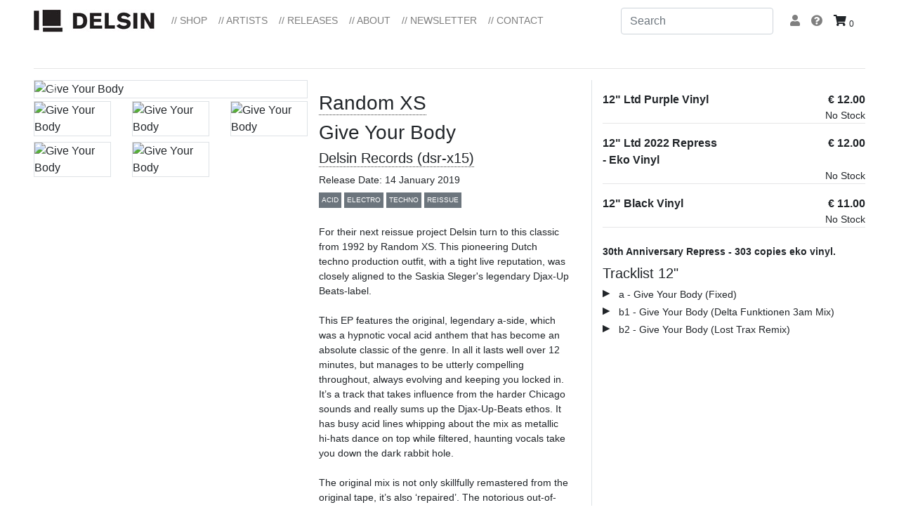

--- FILE ---
content_type: text/html; charset=UTF-8
request_url: https://www.delsinrecords.com/release/6161/random-xs/give-your-body
body_size: 13939
content:
<!DOCTYPE html>
<html>

<head>
	<meta content="text/html; charset=utf-8" http-equiv="Content-Type">
	<title>Delsin Webshop</title> <!-- Global site tag (gtag.js) - Google Analytics -->
<script async src="https://www.googletagmanager.com/gtag/js?id=UA-146169026-1"></script>
<script>
  window.dataLayer = window.dataLayer || [];
  function gtag(){dataLayer.push(arguments);}
  gtag('js', new Date());

  gtag('config', 'UA-146169026-1');
</script>
 <meta property="og:url"                content="https://www.delsinrecords.com/release/6161/random-xs/give-your-body" />
<meta property="og:type"               content="music.album" />
<meta property="og:title"              content="Random XS - Give Your Body - Delsin Records(dsr-x15)" />
<meta property="og:image"              content="https://images.nomorewords.net//releases/r6161_0_or.jpg" />

<link rel="apple-touch-icon" sizes="57x57" href="/assets/icons/custom/delsin//apple-icon-57x57.png">
<link rel="apple-touch-icon" sizes="60x60" href="/assets/icons/custom/delsin//apple-icon-60x60.png">
<link rel="apple-touch-icon" sizes="72x72" href="/assets/icons/custom/delsin//apple-icon-72x72.png">
<link rel="apple-touch-icon" sizes="76x76" href="/assets/icons/custom/delsin//apple-icon-76x76.png">
<link rel="apple-touch-icon" sizes="114x114" href="/assets/icons/custom/delsin//apple-icon-114x114.png">
<link rel="apple-touch-icon" sizes="120x120" href="/assets/icons/custom/delsin//apple-icon-120x120.png">
<link rel="apple-touch-icon" sizes="144x144" href="/assets/icons/custom/delsin//apple-icon-144x144.png">
<link rel="apple-touch-icon" sizes="152x152" href="/assets/icons/custom/delsin//apple-icon-152x152.png">
<link rel="apple-touch-icon" sizes="180x180" href="/assets/icons/custom/delsin//apple-icon-180x180.png">
<link rel="icon" type="image/png" sizes="192x192"  href="/assets/icons/custom/delsin//android-icon-192x192.png">
<link rel="icon" type="image/png" sizes="32x32" href="/assets/icons/custom/delsin//favicon-32x32.png">
<link rel="icon" type="image/png" sizes="96x96" href="/assets/icons/custom/delsin//favicon-96x96.png">
<link rel="icon" type="image/png" sizes="16x16" href="/assets/icons/custom/delsin//favicon-16x16.png">
<link rel="manifest" href="/assets/icons/custom/delsin//manifest.json">
<meta name="msapplication-TileColor" content="#ffffff">
<meta name="msapplication-TileImage" content="/assets/icons/custom/delsin//ms-icon-144x144.png">
<meta name="theme-color" content="#ffffff">
<link rel="stylesheet" href="https://maxst.icons8.com/vue-static/landings/line-awesome/line-awesome/1.3.0/css/line-awesome.min.css">
<link rel="stylesheet" href="https://cdn.jsdelivr.net/npm/bootstrap@4.6.2/dist/css/bootstrap.min.css" integrity="sha384-xOolHFLEh07PJGoPkLv1IbcEPTNtaed2xpHsD9ESMhqIYd0nLMwNLD69Npy4HI+N" crossorigin="anonymous">
<link rel="stylesheet" href="/styles/style.css?539704520"/>
<link rel="stylesheet" href="/styles/custom/delsin_style.css?662868008"/>
<link rel="stylesheet" href="/styles/simplePagination.css"/>
<link rel="stylesheet" href="/styles/typeaheadjs.css"/>
<script src="https://ajax.googleapis.com/ajax/libs/jquery/3.6.4/jquery.min.js"></script>

<style>
	.container {
    width: 100%;
    padding-right: 3px;
    padding-left: 3px;
    margin-right: auto;
    margin-left: auto;
    overflow-y: auto;
overflow-x: hidden;
}

.container-fluid {
    width: 100%;
    padding-right: 0px;
    padding-left: 0px;
    margin-right: auto;
    margin-left: auto;
     overflow-y: auto;
overflow-x: hidden;
}

.bg-light {
    background-color: white!important;
}



	</style>
<link rel="stylesheet" href="https://use.fontawesome.com/releases/v5.15.4/css/all.css" integrity="sha384-DyZ88mC6Up2uqS4h/KRgHuoeGwBcD4Ng9SiP4dIRy0EXTlnuz47vAwmeGwVChigm" crossorigin="anonymous">
<link rel="stylesheet" href="/bower_components/open-iconic/font/css/open-iconic-bootstrap.min.css"/>
<link rel="stylesheet" href="/bower_components/ekko-lightbox/dist/ekko-lightbox.css"/>
<meta name="viewport" content="width=device-width, initial-scale=1, maximum-scale=1, user-scalable=0"/>
   

    <!--[if lt IE 9]>
        <script src="http://css3-mediaqueries-js.googlecode.com/svn/trunk/css3-mediaqueries.js"></script>
        <![endif]-->
</head>

<body>



	<div id="pagenumber" style="position: fixed; bottom:0px;left:0px; background-color: white; display: none; z-index: 100000;">
		0
	</div>
	<div class="wrapper container-fluid">
		<!-- Sidebar Holder -->
		<div class="container-fluid" id="">

			
<div id="dropdowns" class="inner" style="position: fixed; top: 0px; z-index: 5; right: 0; left: 0; height: auto;">
  <nav class="navbar navbar-expand-lg navbar-light bg-light mx-lg-5 mx-md-3 px-0 mx-1">

    <a class="navbar-brand flex-grow-1 flex-lg-grow-0" href="/shop?reset&start" data-title="Shop">

      <img class="d-none d-md-flex" src="/images/frontend/fe_1.jpg" alt="fe_35" width="" height="" alt="" />
      <img class="d-md-none" src="/images/frontend/fe_1_mobile.jpg" alt="fe_35" width="" height="" alt="" />
    </a>


    <!-- mobile -->
    <div class="d-md-none px-1">


      <div class="user_name small text-truncate" style="display: inline-block; max-width: 100px;"><span class="user_name_name"></span></div>
      <a data-ajax="no-go" class="login-button px-3" href="#" data-title="login"><span class="fas fa-user"></span></a>


      <a class="" href="/cart" class="px-3" data-title="Cart">

        <img width="30" src="/bower_components/open-iconic/svg/cart.svg" alt="">
        <span class="cart-total">

          <sub>0</sub>        </span>
      </a>
    </div>


    <button class="navbar-toggler" type="button" data-toggle="collapse" data-target=".menubuttons" aria-controls="navbarTogglerDemo03" aria-expanded="false" aria-label="Toggle navigation">
 <span class="my-1 mx-2 close">X</span>
       <span class="navbar-toggler-icon"></span>
  </button>
  
  <div class="collapse navbar-collapse" id="navbarTogglerDemo03">
    
    

    
    
    
    

	<ul class="d-none d-md-flex navbar-nav mr-auto mt-2 mt-lg-0">

      <li class="d-none">
        <a class="nav-link main-menu-link" href="#" data-ajax="no-go" data-toggle="collapse" data-parent="#dropdowns" data-target="#Formatmenu_desktop">Format</a>
          
      </li>
      <li>
        <a class="nav-link main-menu-link d-none" href="/labels" data-toggle="collapse" data-parent="#dropdowns" data-target="#">Labels</a>
      </li>
	    <li>
        <a class="nav-link main-menu-link" href="/shop?reset" data-title="Shop" data-toggle="collapse" data-parent="#dropdowns" data-target="#">// SHOP</a>
      </li>
      
      <li>
        <a class="nav-link main-menu-link" href="/artists" data-toggle="collapse" data-parent="#dropdowns" data-target="#">// ARTISTS</a>
      </li>
      
      <li>
        <a class="nav-link main-menu-link" href="/releases?reset/format:vinyl" data-title="Shop" data-toggle="collapse" data-parent="#dropdowns" data-target="#">// RELEASES</a>
      </li>
      

        <!--
      <li>
        <a class="nav-link main-menu-link" href="/distribution" data-toggle="collapse" data-parent="#dropdowns" data-target="#">Distribution</a>
      </li>
      <li>
        <a class="nav-link main-menu-link" href="/licensingpublishing" data-toggle="collapse" data-parent="#dropdowns" data-target="#">Licensing & Publishing</a>
      </li>
-->
        <li>
          <a class="nav-link main-menu-link" href="/about" data-toggle="collapse" data-parent="#dropdowns" data-target="#">// ABOUT</a>
        </li>

        <li>
          <a class="nav-link main-menu-link" href="/newsletter" data-toggle="collapse" data-parent="#dropdowns" data-target="#">// NEWSLETTER</a>
        </li>
        <li>
          <a class="nav-link main-menu-link" href="/contact" data-title="contact" data-toggle="collapse" data-parent="#dropdowns" data-target="#">// CONTACT</a>
        </li>
      </ul>


      <!--
    <form class="form-inline my-2 my-lg-0">
      <input class="form-control mr-sm-2" type="search" placeholder="Search" aria-label="Search">
      <button class="btn btn-outline-success my-2 my-sm-0" type="submit">Search</button>
    </form>
-->
    </div>
    <ul class="navbar-nav ml-auto d-none d-md-flex">
      <div id="remote"><input autocomplete="off" class="typeahead form-control" type="text" placeholder="Search" id="searchbox"
            name="searchbox">
        </div>
    </ul>
    <ul class="navbar-nav ml-auto d-none d-md-flex">
      <li class="nav-item">
        <div class="user_name nav-link" style=""><span class="user_name_name"></span></div>
      </li>
      <li class="nav-item">
        <a data-ajax="no-go" class="login-button nav-link" href="#" data-title="login"><span class="fas fa-user"></span></a>
        <a data-ajax="no-go" class="logout-button nav-link" href="#" data-title="login">logout</a>
      </li>

    </ul>
    <ul class="navbar-nav d-none d-md-flex">
      <a href="/help" data-title="info" class="nav-link" style="padding-right: 0rem;">
        <i class="fas fa-question-circle"></i>
      </a>
    </ul>
    <div class="d-none d-md-block">



      <a class="nav-link" href="/cart" data-title="Cart"><span class="">
          <i class="fas fa-shopping-cart"></i>

          <span class="cart-total">

            <sub>0</sub>          </span>
      </a>
    </div>


  </nav>
</div><!-- end of dropdowns -->

<!-- desktop -->
<!-- <div class="nav" style="display: block; height: 60px;"></div> -->
<div class="menubuttons_desktop inner" style="background-color: white; position: fixed; top:50px; z-index: 5; width: 100%;">
  <div class="accordion-group" id="desktopbuttons">

    <ul id="Formatmenu_desktop" data-parent="#desktopbuttons" class="nav collapse Formatmenu smenu">
      <li class="nav-item"><a class="nav-link" href="/shop?reset=1&formatgroup_id=1">Vinyl</a></li><li class="nav-item"><a class="nav-link" href="/shop?reset=1&formatgroup_id=2">Compact Disc</a></li><li class="nav-item"><a class="nav-link" href="/shop?reset=1&formatgroup_id=11">Clothing & Accessoires</a></li><li class="nav-item"><a class="nav-link" href="/shop?reset=1&formatgroup_id=10">Books, Prints & Cards</a></li>    </ul>
    <ul id="labelsmenu_desktop" data-parent="#desktopbuttons" class="nav collapse smenu">
          </ul>

    </ul>
    <ul id="artistsmenu_desktop" data-parent="#desktopbuttons" class="nav collapse smenu">
      <li class="nav-item"><a class="nav-link" href="/shop?reset=1&artist_id=488">.VRIL</a></li><li class="nav-item"><a class="nav-link" href="/shop?reset=1&artist_id=1370">Claudio PRC</a></li><li class="nav-item"><a class="nav-link" href="/shop?reset=1&artist_id=754">Parallel 9</a></li><li class="nav-item"><a class="nav-link" href="/shop?reset=1&artist_id=13">CiM</a></li><li class="nav-item"><a class="nav-link" href="/shop?reset=1&artist_id=320">Artefakt</a></li><li class="nav-item"><a class="nav-link" href="/shop?reset=1&artist_id=1762">Konduku</a></li><li class="nav-item"><a class="nav-link" href="/shop?reset=1&artist_id=1630">Terrace</a></li><li class="nav-item"><a class="nav-link" href="/shop?reset=1&artist_id=1076">nthng</a></li><li class="nav-item"><a class="nav-link" href="/shop?reset=1&artist_id=323">Yan Cook</a></li><li class="nav-item"><a class="nav-link" href="/shop?reset=1&artist_id=80">Sterac</a></li><li class="nav-item"><a class="nav-link" href="/shop?reset=1&artist_id=498">Voiski</a></li><li class="nav-item"><a class="nav-link" href="/shop?reset=1&artist_id=169">Brendon Moeller</a></li><li class="nav-item"><a class="nav-link" href="/shop?reset=1&artist_id=1910">Tammo Hesselink</a></li><li class="nav-item"><a class="nav-link" href="/shop?reset=1&artist_id=339">Answer Code Request</a></li><li class="nav-item"><a class="nav-link" href="/shop?reset=1&artist_id=2066">His Master's Voice</a></li><li class="nav-item"><a class="nav-link" href="/shop?reset=1&artist_id=2402">Lennart Wiehe</a></li><li class="nav-item"><a class="nav-link" href="/shop?reset=1&artist_id=1194">Lost Trax</a></li><li class="nav-item"><a class="nav-link" href="/shop?reset=1&artist_id=2382">Sierra Romeo</a></li><li class="nav-item"><a class="nav-link" href="/shop?reset=1&artist_id=287">Versalife</a></li><li class="nav-item"><a class="nav-link" href="/shop?reset=1&artist_id=2332">Connective Zone</a></li><li class="nav-item"><a class="nav-link" href="/shop?reset=1&artist_id=2340">Jayson Wynters</a></li><li class="nav-item"><a class="nav-link" href="/shop?reset=1&artist_id=2215">Stefan Robbers</a></li><li class="nav-item"><a class="nav-link" href="/shop?reset=1&artist_id=944">VC-118A</a></li><li class="nav-item"><a class="nav-link" href="/shop?reset=1&artist_id=2152">Dino Sabatini</a></li><li class="nav-item"><a class="nav-link" href="/shop?reset=1&artist_id=2314">Lemna</a></li><li class="nav-item"><a class="nav-link" href="/shop?reset=1&artist_id=2194">Ballet Mechanique</a></li><li class="nav-item"><a class="nav-link" href="/shop?reset=1&artist_id=1845">Wladimir M.</a></li><li class="nav-item"><a class="nav-link" href="/shop?reset=1&artist_id=1847">Florence</a></li><li class="nav-item"><a class="nav-link" href="/shop?reset=1&artist_id=2109">Varuna</a></li><li class="nav-item"><a class="nav-link" href="/shop?reset=1&artist_id=353">BNJMN</a></li><li class="nav-item"><a class="nav-link" href="/shop?reset=1&artist_id=155">John Beltran</a></li><li class="nav-item"><a class="nav-link" href="/shop?reset=1&artist_id=1224">Forest Drive West</a></li><li class="nav-item"><a class="nav-link" href="/shop?reset=1&artist_id=1504">natural/electronic.system.</a></li><li class="nav-item"><a class="nav-link" href="/shop?reset=1&artist_id=2116">Wata Igarashi & Voiski</a></li><li class="nav-item"><a class="nav-link" href="/shop?reset=1&artist_id=253">Claro Intelecto</a></li><li class="nav-item"><a class="nav-link" href="/shop?reset=1&artist_id=184">Area Forty_One</a></li><li class="nav-item"><a class="nav-link" href="/shop?reset=1&artist_id=137">Conforce</a></li><li class="nav-item"><a class="nav-link" href="/shop?reset=1&artist_id=1">Peel Seamus</a></li><li class="nav-item"><a class="nav-link" href="/shop?reset=1&artist_id=36">Redshape</a></li><li class="nav-item"><a class="nav-link" href="/shop?reset=1&artist_id=1823">Mike Golding</a></li><li class="nav-item"><a class="nav-link" href="/shop?reset=1&artist_id=433">Gunnar Haslam</a></li><li class="nav-item"><a class="nav-link" href="/shop?reset=1&artist_id=1799">Repeat</a></li><li class="nav-item"><a class="nav-link" href="/shop?reset=1&artist_id=1787">Random XS</a></li><li class="nav-item"><a class="nav-link" href="/shop?reset=1&artist_id=1798">Indio</a></li><li class="nav-item"><a class="nav-link" href="/shop?reset=1&artist_id=217">Sam McQueen</a></li><li class="nav-item"><a class="nav-link" href="/shop?reset=1&artist_id=18">Norken</a></li><li class="nav-item"><a class="nav-link" href="/shop?reset=1&artist_id=336">Yagya</a></li><li class="nav-item"><a class="nav-link" href="/shop?reset=1&artist_id=440">Jasper Wolff & Maarten Mittendorff</a></li><li class="nav-item"><a class="nav-link" href="/shop?reset=1&artist_id=1618">2000&One</a></li><li class="nav-item"><a class="nav-link" href="/shop?reset=1&artist_id=499">Shlømo</a></li><li class="nav-item"><a class="nav-link" href="/shop?reset=1&artist_id=968">Q3A</a></li><li class="nav-item"><a class="nav-link" href="/shop?reset=1&artist_id=232">Sawlin</a></li><li class="nav-item"><a class="nav-link" href="/shop?reset=1&artist_id=1466">Rhine</a></li><li class="nav-item"><a class="nav-link" href="/shop?reset=1&artist_id=1385">Sentomea</a></li><li class="nav-item"><a class="nav-link" href="/shop?reset=1&artist_id=149">Sven Weisemann</a></li><li class="nav-item"><a class="nav-link" href="/shop?reset=1&artist_id=554">Tom Dicicco</a></li><li class="nav-item"><a class="nav-link" href="/shop?reset=1&artist_id=158">A Made Up Sound</a></li><li class="nav-item"><a class="nav-link" href="/shop?reset=1&artist_id=721">Blair French</a></li><li class="nav-item"><a class="nav-link" href="/shop?reset=1&artist_id=21">D5</a></li><li class="nav-item"><a class="nav-link" href="/shop?reset=1&artist_id=1021">B12</a></li><li class="nav-item"><a class="nav-link" href="/shop?reset=1&artist_id=207">Hazylujah</a></li><li class="nav-item"><a class="nav-link" href="/shop?reset=1&artist_id=940">Discrete Circuit</a></li><li class="nav-item"><a class="nav-link" href="/shop?reset=1&artist_id=769">Exos</a></li><li class="nav-item"><a class="nav-link" href="/shop?reset=1&artist_id=431">son.sine</a></li><li class="nav-item"><a class="nav-link" href="/shop?reset=1&artist_id=789">Micronism</a></li><li class="nav-item"><a class="nav-link" href="/shop?reset=1&artist_id=344">Herva</a></li><li class="nav-item"><a class="nav-link" href="/shop?reset=1&artist_id=331">Erdbeerschnitzel</a></li><li class="nav-item"><a class="nav-link" href="/shop?reset=1&artist_id=630">In Sync</a></li><li class="nav-item"><a class="nav-link" href="/shop?reset=1&artist_id=173">Mike Dehnert</a></li><li class="nav-item"><a class="nav-link" href="/shop?reset=1&artist_id=466">Mosca</a></li><li class="nav-item"><a class="nav-link" href="/shop?reset=1&artist_id=472">AnD</a></li><li class="nav-item"><a class="nav-link" href="/shop?reset=1&artist_id=484">Tuff City Kids</a></li><li class="nav-item"><a class="nav-link" href="/shop?reset=1&artist_id=83">Delta Funktionen</a></li><li class="nav-item"><a class="nav-link" href="/shop?reset=1&artist_id=365">Bleak</a></li><li class="nav-item"><a class="nav-link" href="/shop?reset=1&artist_id=335">Low Jack</a></li><li class="nav-item"><a class="nav-link" href="/shop?reset=1&artist_id=332">Seawash</a></li><li class="nav-item"><a class="nav-link" href="/shop?reset=1&artist_id=309">Population One</a></li><li class="nav-item"><a class="nav-link" href="/shop?reset=1&artist_id=8">Dj Yoav B.</a></li><li class="nav-item"><a class="nav-link" href="/shop?reset=1&artist_id=324">Unbroken Dub</a></li><li class="nav-item"><a class="nav-link" href="/shop?reset=1&artist_id=302">Andy Vaz feat. Niko Marks</a></li><li class="nav-item"><a class="nav-link" href="/shop?reset=1&artist_id=300">Trevor Deep Jr</a></li><li class="nav-item"><a class="nav-link" href="/shop?reset=1&artist_id=286">Soul 223</a></li><li class="nav-item"><a class="nav-link" href="/shop?reset=1&artist_id=281">Gerry Read</a></li><li class="nav-item"><a class="nav-link" href="/shop?reset=1&artist_id=775">MK/The 7th Plain</a></li><li class="nav-item"><a class="nav-link" href="/shop?reset=1&artist_id=152">Syrinx</a></li><li class="nav-item"><a class="nav-link" href="/shop?reset=1&artist_id=26">Quince</a></li><li class="nav-item"><a class="nav-link" href="/shop?reset=1&artist_id=82">James Kumo</a></li><li class="nav-item"><a class="nav-link" href="/shop?reset=1&artist_id=22">Newworldromantic</a></li><li class="nav-item"><a class="nav-link" href="/shop?reset=1&artist_id=81">Rolando</a></li><li class="nav-item"><a class="nav-link" href="/shop?reset=1&artist_id=780">Markus Enochson & The Subliminal Kid</a></li><li class="nav-item"><a class="nav-link" href="/shop?reset=1&artist_id=783">Ripperton & Alex Attias</a></li><li class="nav-item"><a class="nav-link" href="/shop?reset=1&artist_id=37">Vince Watson</a></li><li class="nav-item"><a class="nav-link" href="/shop?reset=1&artist_id=87">Planetary</a></li><li class="nav-item"><a class="nav-link" href="/shop?reset=1&artist_id=46">Nubian Mindz</a></li><li class="nav-item"><a class="nav-link" href="/shop?reset=1&artist_id=79">Djinxx</a></li><li class="nav-item"><a class="nav-link" href="/shop?reset=1&artist_id=77">Chymera</a></li><li class="nav-item"><a class="nav-link" href="/shop?reset=1&artist_id=74">Taho</a></li><li class="nav-item"><a class="nav-link" href="/shop?reset=1&artist_id=16">Newworldaquarium</a></li><li class="nav-item"><a class="nav-link" href="/shop?reset=1&artist_id=6">Shed</a></li><li class="nav-item"><a class="nav-link" href="/shop?reset=1&artist_id=43">Dribs</a></li><li class="nav-item"><a class="nav-link" href="/shop?reset=1&artist_id=4">154</a></li><li class="nav-item"><a class="nav-link" href="/shop?reset=1&artist_id=20">$tinkworx</a></li><li class="nav-item"><a class="nav-link" href="/shop?reset=1&artist_id=14">Lucky & Easy</a></li><li class="nav-item"><a class="nav-link" href="/shop?reset=1&artist_id=30">Dynarec</a></li><li class="nav-item"><a class="nav-link" href="/shop?reset=1&artist_id=29">Yotoko</a></li><li class="nav-item"><a class="nav-link" href="/shop?reset=1&artist_id=31">Starfighterz</a></li><li class="nav-item"><a class="nav-link" href="/shop?reset=1&artist_id=25">Strand</a></li><li class="nav-item"><a class="nav-link" href="/shop?reset=1&artist_id=42">Alex Cortex</a></li><li class="nav-item"><a class="nav-link" href="/shop?reset=1&artist_id=7">Aardvarck</a></li><li class="nav-item"><a class="nav-link" href="/shop?reset=1&artist_id=5">Aroy Dee</a></li><li class="nav-item"><a class="nav-link" href="/shop?reset=1&artist_id=12">Optic Nerve</a></li><li class="nav-item"><a class="nav-link" href="/shop?reset=1&artist_id=23">Deepart</a></li><li class="nav-item"><a class="nav-link" href="/shop?reset=1&artist_id=17">Future Beat Alliance</a></li><li class="nav-item"><a class="nav-link" href="/shop?reset=1&artist_id=24">Sandor Caron</a></li><li class="nav-item"><a class="nav-link" href="/shop?reset=1&artist_id=15">Plasm Nesonic</a></li>    </ul>

  </div>
</div>

<!-- mobile -->

<!-- <div class="nav" style="display: block; height: 60px;"></div> -->
<div class="menubuttons inner collapse" style="background-color: black;">
  <div class="accordion-group" id="menuitems">
    <a class="nav-link mobile-submenu d-none" href="#" data-ajax="no-go" data-toggle="collapse" data-parent="#dropdowns" data-target="#Formatmenu">Format</a>
    <ul id="Formatmenu" data-parent="#menuitems" class="d-none nav collapse Formatmenu smenu">
      <li class="nav-item"><a class="nav-link" href="/shop?reset=1&formatgroup_id=1">Vinyl</a></li><li class="nav-item"><a class="nav-link" href="/shop?reset=1&formatgroup_id=2">Compact Disc</a></li><li class="nav-item"><a class="nav-link" href="/shop?reset=1&formatgroup_id=11">Clothing & Accessoires</a></li><li class="nav-item"><a class="nav-link" href="/shop?reset=1&formatgroup_id=10">Books, Prints & Cards</a></li>    </ul>

    <a class="nav-link mobile-submenu" data-ajax="no-go" href="#"></a>
    <a class="nav-link mobile-submenu" data-ajax="no-go" href="#"></a>
    <a class="nav-link mobile-submenu" href="/labels?reset=1">Labels</a>
    <a class="nav-link d-none mobile-submenu" href="/labels?reset=1">Labels</a>
    <a class="nav-link mobile-submenu" href="/artists?reset=1">Artists</a>

    <a class="nav-link mobile-submenu" href="/shop?reset=1">Shop</a>
    <a class="nav-link mobile-submenu" href="/contact?reset=1">Contact</a>
    <!--
                                                <a class="nav-link mobile-submenu" href="/distribution">Distribution</a>
                                                <a class="nav-link mobile-submenu" href="/licensingpublishing">Licensing & Publishing</a>
                                            -->
    <a class="nav-link mobile-submenu" href="/about">About</a>
    <a class="nav-link mobile-submenu" href="/help">Help</a>

    <a class="nav-link mobile-submenu" href="/newsletter">Newsletter</a>



  </div>
</div>			<div class="topbanner"></div>
			<div id="banner" class="inner px-lg-5 px-1 p-md-1">
	<div class=" w-100">
        <a data-ajax="no-go" target="" href="release/9121/konsudd/mantis-15">
            <img class="img-fluid" title="Konsudd - Mantis 15" alt="Konsudd - Mantis 15" src="https://images.nomorewords.net/banners/banner-mts15.jpg"/>
        </a>
    </div>
</div><div id="shopsearch" class="inner px-lg-5 px-1 p-md-1">
	<div id="settings" class="">
		<hr>
		<div class="row d-flex d-md-none">
			<div class="col-12">
				<div id="remote">
					<form id="mobilesearchform" action="#">
						<input autocomplete="off" class="typeahead form-control" type="search" placeholder="Search"
							id="mobilesearchbox" name="search">
					</form>
				</div>
			</div>
		</div>
		<div class="row">

			<div class="col-12">
				<div class="float-right d-md-block d-none">
					<span style="cursor:pointer;" data-template="item" class="gridview oi oi-grid-four-up mr-2"></span>
					<span style="cursor:pointer;" data-template="releaseslist" class="gridview oi oi-list mr-2"></span>
				</div>
				<div class="btn-group">
					<button id="filterButtonSort" class="btn  btn-sm dropdown-toggle filterbtn" type="button"
						data-toggle="dropdown" aria-haspopup="true" aria-expanded="false">
						Sort by
					</button>
					<div class="dropdown-menu" id="filterSort">
						<a data-ajax="no-go" class="dropdown-item filter" data-filter-type="sort"
							data-filter="dateasc" href="#">Date Old-New</a>
						<a data-ajax="no-go" class="dropdown-item filter" data-filter-type="sort"
							data-filter="datedesc" href="#">Date New-Old</a>
						<a data-ajax="no-go" class="dropdown-item filter" data-filter-type="sort"
							data-filter="titleasc" href="#">Title A-Z</a>
						<a data-ajax="no-go" class="dropdown-item filter" data-filter-type="sort"
							data-filter="titledesc" href="#">Title Z-A</a>
						<a data-ajax="no-go" class="dropdown-item filter" data-filter-type="sort"
							data-filter="artistasc" href="#">Artist A-Z</a>
						<a data-ajax="no-go" class="dropdown-item filter" data-filter-type="sort"
							data-filter="artistdesc" href="#">Artist Z-A</a>
						<a data-ajax="no-go" class="dropdown-item filter" data-filter-type="sort"
							data-filter="strcodeasc" href="#">Catno A-Z</a>
						<a data-ajax="no-go" class="dropdown-item filter" data-filter-type="sort"
							data-filter="strcodedesc" href="#">Catno Z-A</a>

						<!--
					  		<a data-ajax="no-go" class="dropdown-item filter" data-filter-type="sort" data-filter="labelasc" href="#">Label A-Z</a>
					  		<a data-ajax="no-go" class="dropdown-item filter" data-filter-type="sort" ata-filter="labeldesc" href="#">Label Z-A</a>
					  		<a data-ajax="no-go" class="dropdown-item filter" data-filter-type="sort" data-filter="catnoasc" href="#">Catno ascending</a>
					  		<a data-ajax="no-go" class="dropdown-item filter" data-filter-type="sort" data-filter="catnodesc"href="#">Catno descending</a>
-->
					</div>
				</div>
				<div class="btn-group">
					<button id="filterButtonStatus" class="btn  btn-sm dropdown-toggle filterbtn" type="button"
						data-toggle="dropdown" aria-haspopup="true" aria-expanded="false">
						Availability
					</button>
					<div class="dropdown-menu" id="filterStatus">
						<a data-ajax="no-go" class="dropdown-item filter" data-filter-type="status"
							data-filter="preorder" href="#">Pre-order only</a>
						<a data-ajax="no-go" class="dropdown-item filter" data-filter-type="status"
							data-filter="available" href="#">Available only</a>
						<a data-ajax="no-go" class="dropdown-item filter" data-filter-type="status"
							data-filter="all" href="#">Everything</a>
					</div>
				</div>
				<div class="btn-group">
					<button class="btn  btn-sm dropdown-toggle filterbtn" type="button" data-toggle="dropdown"
						aria-haspopup="true" aria-expanded="false">
						Section
					</button>
					<div class="dropdown-menu" id="filterSection">
						<a data-ajax="no-go" class="dropdown-item filter" data-filter-type="format" data-filter="0"
							href="#">All Sections</a>
						<a data-ajax="no-go" class="dropdown-item filter" data-filter-type="format"
							data-filter="1" href="#">Vinyl</a>
						<a data-ajax="no-go" class="dropdown-item filter" data-filter-type="format"
							data-filter="2" href="#">Compact Disc</a>
						<a data-ajax="no-go" class="dropdown-item filter" data-filter-type="format"
							data-filter="11" href="#">Clothing &amp; Accessoires</a>
						<a data-ajax="no-go" class="dropdown-item filter" data-filter-type="format"
							data-filter="10" href="#">Books, Prints &amp; Cards</a>
					</div>
				</div>
				<div class="btn-group">
					<button class="btn  btn-sm dropdown-toggle filterbtn" type="button" data-toggle="dropdown"
						aria-haspopup="true" aria-expanded="false">
						Genre
					</button>
					<div class="dropdown-menu" id="filterTag">
						<a data-ajax="no-go" class="dropdown-item filter" data-filter-type="tag" data-filter="0"
							href="#">All Tags</a>
						<a data-ajax="no-go" class="dropdown-item filter" data-filter-type="tag"
							data-filter="14" href="#">Acid</a>
						<a data-ajax="no-go" class="dropdown-item filter" data-filter-type="tag"
							data-filter="6" href="#">Ambient</a>
						<a data-ajax="no-go" class="dropdown-item filter" data-filter-type="tag"
							data-filter="18" href="#">Bass</a>
						<a data-ajax="no-go" class="dropdown-item filter" data-filter-type="tag"
							data-filter="11" href="#">Dub Techno</a>
						<a data-ajax="no-go" class="dropdown-item filter" data-filter-type="tag"
							data-filter="4" href="#">Electro</a>
						<a data-ajax="no-go" class="dropdown-item filter" data-filter-type="tag"
							data-filter="3" href="#">Electronics</a>
						<a data-ajax="no-go" class="dropdown-item filter" data-filter-type="tag"
							data-filter="2" href="#">House</a>
						<a data-ajax="no-go" class="dropdown-item filter" data-filter-type="tag"
							data-filter="1" href="#">Techno</a>
						<a data-ajax="no-go" class="dropdown-item filter" data-filter-type="tag"
							data-filter="7" href="#">Reissue</a>
						<a data-ajax="no-go" class="dropdown-item filter" data-filter-type="tag"
							data-filter="12" href="#">Berlin</a>
						<a data-ajax="no-go" class="dropdown-item filter" data-filter-type="tag"
							data-filter="9" href="#">Chicago</a>
						<a data-ajax="no-go" class="dropdown-item filter" data-filter-type="tag"
							data-filter="10" href="#">Detroit</a>
						<a data-ajax="no-go" class="dropdown-item filter" data-filter-type="tag"
							data-filter="26" href="#">Boris Tellegen Artwork</a>
						<a data-ajax="no-go" class="dropdown-item filter" data-filter-type="tag"
							data-filter="27" href="#">Graphic Surgery Artwork</a>
					</div>
				</div>
				<div class="d-none btn-group">
					<button class="btn  btn-sm dropdown-toggle filterbtn" type="button" data-toggle="dropdown"
						aria-haspopup="true" aria-expanded="false">
						Artist
					</button>
					<div class="dropdown-menu" id="filterTag">

						<a class="dropdown-item" href="/artist/vril?reset=1">.VRIL</a>
						<a class="dropdown-item" href="/artist/claudio-prc?reset=1">Claudio PRC</a>
						<a class="dropdown-item" href="/artist/parallel-9?reset=1">Parallel 9</a>
						<a class="dropdown-item" href="/artist/cim?reset=1">CiM</a>
						<a class="dropdown-item" href="/artist/artefakt?reset=1">Artefakt</a>
						<a class="dropdown-item" href="/artist/konduku?reset=1">Konduku</a>
						<a class="dropdown-item" href="/artist/terrace?reset=1">Terrace</a>
						<a class="dropdown-item" href="/artist/nthng?reset=1">nthng</a>
						<a class="dropdown-item" href="/artist/yan-cook?reset=1">Yan Cook</a>
						<a class="dropdown-item" href="/artist/sterac?reset=1">Sterac</a>
						<a class="dropdown-item" href="/artist/voiski?reset=1">Voiski</a>
						<a class="dropdown-item" href="/artist/brendon-moeller?reset=1">Brendon Moeller</a>
						<a class="dropdown-item" href="/artist/tammo-hesselink?reset=1">Tammo Hesselink</a>
						<a class="dropdown-item" href="/artist/answer-code-request?reset=1">Answer Code Request</a>
						<a class="dropdown-item" href="/artist/his-master-s-voice?reset=1">His Master's Voice</a>
						<a class="dropdown-item" href="/artist/lennart-wiehe?reset=1">Lennart Wiehe</a>
						<a class="dropdown-item" href="/artist/lost-trax?reset=1">Lost Trax</a>
						<a class="dropdown-item" href="/artist/sierra-romeo?reset=1">Sierra Romeo</a>
						<a class="dropdown-item" href="/artist/versalife?reset=1">Versalife</a>
						<a class="dropdown-item" href="/artist/connective-zone?reset=1">Connective Zone</a>
						<a class="dropdown-item" href="/artist/jayson-wynters?reset=1">Jayson Wynters</a>
						<a class="dropdown-item" href="/artist/stefan-robbers?reset=1">Stefan Robbers</a>
						<a class="dropdown-item" href="/artist/vc-118a?reset=1">VC-118A</a>
						<a class="dropdown-item" href="/artist/dino-sabatini?reset=1">Dino Sabatini</a>
						<a class="dropdown-item" href="/artist/lemna?reset=1">Lemna</a>
						<a class="dropdown-item" href="/artist/ballet-mechanique?reset=1">Ballet Mechanique</a>
						<a class="dropdown-item" href="/artist/wladimir-m?reset=1">Wladimir M.</a>
						<a class="dropdown-item" href="/artist/florence?reset=1">Florence</a>
						<a class="dropdown-item" href="/artist/varuna?reset=1">Varuna</a>
						<a class="dropdown-item" href="/artist/bnjmn?reset=1">BNJMN</a>
						<a class="dropdown-item" href="/artist/john-beltran?reset=1">John Beltran</a>
						<a class="dropdown-item" href="/artist/forest-drive-west?reset=1">Forest Drive West</a>
						<a class="dropdown-item" href="/artist/natural-electronic-system?reset=1">natural/electronic.system.</a>
						<a class="dropdown-item" href="/artist/wata-igarashi-voiski?reset=1">Wata Igarashi &amp; Voiski</a>
						<a class="dropdown-item" href="/artist/claro-intelecto?reset=1">Claro Intelecto</a>
						<a class="dropdown-item" href="/artist/area-forty-one?reset=1">Area Forty_One</a>
						<a class="dropdown-item" href="/artist/conforce?reset=1">Conforce</a>
						<a class="dropdown-item" href="/artist/peel-seamus?reset=1">Peel Seamus</a>
						<a class="dropdown-item" href="/artist/redshape?reset=1">Redshape</a>
						<a class="dropdown-item" href="/artist/mike-golding?reset=1">Mike Golding</a>
						<a class="dropdown-item" href="/artist/gunnar-haslam?reset=1">Gunnar Haslam</a>
						<a class="dropdown-item" href="/artist/repeat?reset=1">Repeat</a>
						<a class="dropdown-item" href="/artist/random-xs?reset=1">Random XS</a>
						<a class="dropdown-item" href="/artist/indio?reset=1">Indio</a>
						<a class="dropdown-item" href="/artist/sam-mcqueen?reset=1">Sam McQueen</a>
						<a class="dropdown-item" href="/artist/norken?reset=1">Norken</a>
						<a class="dropdown-item" href="/artist/yagya?reset=1">Yagya</a>
						<a class="dropdown-item" href="/artist/jasper-wolff-maarten-mittendorff?reset=1">Jasper Wolff &amp; Maarten Mittendorff</a>
						<a class="dropdown-item" href="/artist/2000-one?reset=1">2000&amp;One</a>
						<a class="dropdown-item" href="/artist/shlmo?reset=1">Shlømo</a>
						<a class="dropdown-item" href="/artist/q3a?reset=1">Q3A</a>
						<a class="dropdown-item" href="/artist/sawlin?reset=1">Sawlin</a>
						<a class="dropdown-item" href="/artist/rhine?reset=1">Rhine</a>
						<a class="dropdown-item" href="/artist/sentomea?reset=1">Sentomea</a>
						<a class="dropdown-item" href="/artist/sven-weisemann?reset=1">Sven Weisemann</a>
						<a class="dropdown-item" href="/artist/tom-dicicco?reset=1">Tom Dicicco</a>
						<a class="dropdown-item" href="/artist/a-made-up-sound?reset=1">A Made Up Sound</a>
						<a class="dropdown-item" href="/artist/blair-french?reset=1">Blair French</a>
						<a class="dropdown-item" href="/artist/d5?reset=1">D5</a>
						<a class="dropdown-item" href="/artist/b12?reset=1">B12</a>
						<a class="dropdown-item" href="/artist/hazylujah?reset=1">Hazylujah</a>
						<a class="dropdown-item" href="/artist/discrete-circuit?reset=1">Discrete Circuit</a>
						<a class="dropdown-item" href="/artist/exos?reset=1">Exos</a>
						<a class="dropdown-item" href="/artist/son-sine?reset=1">son.sine</a>
						<a class="dropdown-item" href="/artist/micronism?reset=1">Micronism</a>
						<a class="dropdown-item" href="/artist/herva?reset=1">Herva</a>
						<a class="dropdown-item" href="/artist/erdbeerschnitzel?reset=1">Erdbeerschnitzel</a>
						<a class="dropdown-item" href="/artist/in-sync?reset=1">In Sync</a>
						<a class="dropdown-item" href="/artist/mike-dehnert?reset=1">Mike Dehnert</a>
						<a class="dropdown-item" href="/artist/mosca?reset=1">Mosca</a>
						<a class="dropdown-item" href="/artist/and?reset=1">AnD</a>
						<a class="dropdown-item" href="/artist/tuff-city-kids?reset=1">Tuff City Kids</a>
						<a class="dropdown-item" href="/artist/delta-funktionen?reset=1">Delta Funktionen</a>
						<a class="dropdown-item" href="/artist/bleak?reset=1">Bleak</a>
						<a class="dropdown-item" href="/artist/low-jack?reset=1">Low Jack</a>
						<a class="dropdown-item" href="/artist/seawash?reset=1">Seawash</a>
						<a class="dropdown-item" href="/artist/population-one?reset=1">Population One</a>
						<a class="dropdown-item" href="/artist/dj-yoav-b?reset=1">Dj Yoav B.</a>
						<a class="dropdown-item" href="/artist/unbroken-dub?reset=1">Unbroken Dub</a>
						<a class="dropdown-item" href="/artist/andy-vaz-feat-niko-marks?reset=1">Andy Vaz feat. Niko Marks</a>
						<a class="dropdown-item" href="/artist/trevor-deep-jr?reset=1">Trevor Deep Jr</a>
						<a class="dropdown-item" href="/artist/soul-223?reset=1">Soul 223</a>
						<a class="dropdown-item" href="/artist/gerry-read?reset=1">Gerry Read</a>
						<a class="dropdown-item" href="/artist/mk-the-7th-plain?reset=1">MK/The 7th Plain</a>
						<a class="dropdown-item" href="/artist/syrinx?reset=1">Syrinx</a>
						<a class="dropdown-item" href="/artist/quince?reset=1">Quince</a>
						<a class="dropdown-item" href="/artist/james-kumo?reset=1">James Kumo</a>
						<a class="dropdown-item" href="/artist/newworldromantic?reset=1">Newworldromantic</a>
						<a class="dropdown-item" href="/artist/rolando?reset=1">Rolando</a>
						<a class="dropdown-item" href="/artist/markus-enochson-the-subliminal-kid?reset=1">Markus Enochson &amp; The Subliminal Kid</a>
						<a class="dropdown-item" href="/artist/ripperton-alex-attias?reset=1">Ripperton &amp; Alex Attias</a>
						<a class="dropdown-item" href="/artist/vince-watson?reset=1">Vince Watson</a>
						<a class="dropdown-item" href="/artist/planetary?reset=1">Planetary</a>
						<a class="dropdown-item" href="/artist/nubian-mindz?reset=1">Nubian Mindz</a>
						<a class="dropdown-item" href="/artist/djinxx?reset=1">Djinxx</a>
						<a class="dropdown-item" href="/artist/chymera?reset=1">Chymera</a>
						<a class="dropdown-item" href="/artist/taho?reset=1">Taho</a>
						<a class="dropdown-item" href="/artist/newworldaquarium?reset=1">Newworldaquarium</a>
						<a class="dropdown-item" href="/artist/shed?reset=1">Shed</a>
						<a class="dropdown-item" href="/artist/dribs?reset=1">Dribs</a>
						<a class="dropdown-item" href="/artist/154?reset=1">154</a>
						<a class="dropdown-item" href="/artist/tinkworx?reset=1">$tinkworx</a>
						<a class="dropdown-item" href="/artist/lucky-easy?reset=1">Lucky &amp; Easy</a>
						<a class="dropdown-item" href="/artist/dynarec?reset=1">Dynarec</a>
						<a class="dropdown-item" href="/artist/yotoko?reset=1">Yotoko</a>
						<a class="dropdown-item" href="/artist/starfighterz?reset=1">Starfighterz</a>
						<a class="dropdown-item" href="/artist/strand?reset=1">Strand</a>
						<a class="dropdown-item" href="/artist/alex-cortex?reset=1">Alex Cortex</a>
						<a class="dropdown-item" href="/artist/aardvarck?reset=1">Aardvarck</a>
						<a class="dropdown-item" href="/artist/aroy-dee?reset=1">Aroy Dee</a>
						<a class="dropdown-item" href="/artist/optic-nerve?reset=1">Optic Nerve</a>
						<a class="dropdown-item" href="/artist/deepart?reset=1">Deepart</a>
						<a class="dropdown-item" href="/artist/future-beat-alliance?reset=1">Future Beat Alliance</a>
						<a class="dropdown-item" href="/artist/sandor-caron?reset=1">Sandor Caron</a>
						<a class="dropdown-item" href="/artist/plasm-nesonic?reset=1">Plasm Nesonic</a>
					</div>
				</div>
				<div class="d-none btn-group">
					<button class="btn  btn-sm dropdown-toggle filterbtn" type="button" data-toggle="dropdown"
						aria-haspopup="true" aria-expanded="false">
						Label
					</button>
					<div class="dropdown-menu" id="filterTag">

					</div>
				</div>
				<div class="btn-group" id="searchwords"></div>
				<div class="filterstatus"></div>

			</div>

		</div>
	</div>

</div>		<div  id="shopwindow" class="inner px-lg-5 px-3">
                <hr>
                <div id="scrollcontainer">
                </div>
                
		</div>
		<div  id="maincontent" class="inner px-lg-5 px-3">
                
                
		</div>			<div class='footer-block' style="display: block; height: 100px;"></div>
		</div>
	</div>
	<form>
<!-- Modal -->
	<div aria-hidden="true" aria-labelledby="exampleModalCenterTitle" class="modal fade" id="loginmodal" role="dialog" tabindex="-1">
		<div class="modal-dialog modal-dialog-centered" role="document">
			<div class="modal-content">
				<div class=" loginbody">
					<div class="modal-header">
						<h5 class="modal-title" id="exampleModalLongTitle">Login</h5><button aria-label="Close" class="close" data-dismiss="modal" type="button"><span aria-hidden="true">&times;</span></button>
					</div>
					<div class="modal-body">
						<input class="form-control loginfields" data-field="login_email" name="strEmail" placeholder="email" size="30" type="text"><br>
						<input class="form-control loginfields" data-field="login_password" name="strPassword" placeholder="password" size="30" type="password"><br>
						<div class="badge badge-warning login-message"></div><!--         <button type="button" class="btn btn-secondary" data-dismiss="modal">Login with facebook</button> -->
					</div>
					<div class="modal-footer">
						<button class="btn btn-secondary loginmodal" data-type="login" type="button">Login</button>
					</div>
					<div class="modal-footer">
						<button class="loginmodal btn btn-dark" data-type="showregister" type="button">Register</button> <button class="loginmodal btn btn-dark" data-type="showreminder" type="button">Password reset</button>
					</div>
				</div>
				<div class="registerbody">
					<div class="modal-header">
						<h5 class="modal-title" id="exampleModalLongTitle">Register</h5><button aria-label="Close" class="close" data-dismiss="modal" type="button"><span aria-hidden="true">&times;</span></button>
					</div>
					<div class="modal-body">
						<input class="form-control" data-field="login_name" name="strName" placeholder="name" size="30" type="text"><br>
						<input class="form-control" data-field="login_email" name="strEmail" placeholder="email" size="30" type="text"><br>
						<input class="form-control" data-field="login_password" name="strPassword" placeholder="password" size="30" type="password"><br>
						<input class="form-control" data-field="login_password_repeat" name="strPassword" placeholder="repeat password" size="30" type="password"><br>
						<div class="badge badge-warning login-message"></div><!--         <button type="button" class="btn btn-secondary" data-dismiss="modal">Login with facebook</button> -->
					</div>
					<div class="modal-footer">
						<button class="btn btn-secondary loginmodal" data-type="register" type="button">Register</button>
					</div>
					<div class="modal-footer">
						<button class="loginmodal btn btn-dark" data-type="showlogin" type="button">Log in</button> <button class="loginmodal btn btn-dark" data-type="showreminder" type="button">Password reset</button>
					</div>
				</div>
				<div class="accountbody">
					
					<div class="modal-footer">
					
					
					<button class="btn btn-secondary loginmodal" data-type="logout" type="button">Logout</button>
					
					</div>
					<div class="modal-footer">
						<a class="btn btn-secondary" href="/orders" data-target="#">Your orders</a>
					<a class="btn btn-secondary" href="/downloads" data-target="#">Your downloads</a>
					</div>
					<div class="modal-header">
						<h5 class="modal-title" id="exampleModalLongTitle">Your account</h5><button aria-label="Close" class="close" data-dismiss="modal" type="button"><span aria-hidden="true">&times;</span></button>
					</div>
					<div class="modal-body">
						<input class="form-control d-none" data-field="login_idxuser" name="strName" placeholder="name" size="30" type="text"><br>
						<input class="form-control" data-field="login_name" name="strName" placeholder="name" size="30" type="text"><br>
						<input class="form-control" data-field="login_email" name="strEmail" placeholder="email" size="30" type="text"><br>
						<input class="form-control" data-field="login_password_old" name="strPassword" placeholder="old password" size="30" type="password"><br>
						<input class="form-control" data-field="login_password" name="strPassword" placeholder="new password" size="30" type="password"><br>
						<input class="form-control" data-field="login_password_repeat" name="strPassword" placeholder="repeat password" size="30" type="password"><br>
						<div class="badge badge-warning login-message"></div><!--         <button type="button" class="btn btn-secondary" data-dismiss="modal">Login with facebook</button> -->
					</div>
					<div class="modal-footer">
						<button class="btn btn-secondary loginmodal" data-type="account" type="button">Save changes</button>
						
					</div>
				</div>
				<div class="resetbody">
					<div class="modal-header">
						<h5 class="modal-title" id="exampleModalLongTitle">Reset password</h5><button aria-label="Close" class="close" data-dismiss="modal" type="button"><span aria-hidden="true">&times;</span></button>
					</div>
					<div class="modal-body">
						<input class="form-control" data-field="login_password" name="strPassword" placeholder="password" size="30" type="password"><br>
						<input class="form-control" data-field="login_password_repeat" name="strPassword" placeholder="repeat password" size="30" type="password"><br>
						<div class="badge badge-warning login-message"></div><!--         <button type="button" class="btn btn-secondary" data-dismiss="modal">Login with facebook</button> -->
					</div>
					<div class="modal-footer">
						<button class="btn btn-secondary loginmodal" data-type="reset" type="button">Reset</button>
					</div>
					<div class="modal-footer">
						<button class="loginmodal btn btn-dark" data-type="showlogin" type="button">Log in</button>
					</div>
				</div>
				<div class="reminderbody">
					<div class="modal-header">
						<h5 class="modal-title" id="exampleModalLongTitle">Reset password</h5><button aria-label="Close" class="close" data-dismiss="modal" type="button"><span aria-hidden="true">&times;</span></button>
					</div>
					<div class="modal-body">
						<input class="form-control" data-field="login_email" name="strEmail" placeholder="email" size="30" type="text"><br>
						<div class="badge badge-warning login-message"></div><br>
					</div>
					<div class="modal-footer">
						<button class="btn btn-secondary loginmodal" data-type="remind" type="button">Reset password</button>
					</div>
					<div class="modal-footer">
						<button class="loginmodal btn btn-dark" data-type="showlogin" type="button">Log in</button> <button class="loginmodal btn btn-dark" data-type="showregister" type="button">Sign up</button>
					</div>
				</div>
			</div>
		</div>
	</div><!-- Modal -->
	
	</form>	<div aria-hidden="true" aria-labelledby="exampleModalCenterTitle" class="modal fade" id="cartmodal" role="dialog" tabindex="-1">
		<div class="modal-dialog modal-dialog-centered" role="document">
			<div class="modal-content">
				<div class="modal-header">
					<h5 class="modal-title" id="exampleModalLongTitle">Your orders</h5><button aria-label="Close" class="close" data-dismiss="modal" type="button"><span aria-hidden="true">&times;</span></button>
				</div>
				<div class="modal-body">
					Your cart is empty
				</div>
				<div class="modal-footer">
					<button class="btn btn-secondary" data-dismiss="modal" type="button">Close</button> <button class="btn btn-dark" id="cartmodalbutton" type="button">Go to cart</button>
				</div>
			</div>
		</div>
	</div><!-- Modal -->
	<div aria-hidden="true" aria-labelledby="exampleModalCenterTitle" class="modal" id="spinner" role="dialog" tabindex="-1">
		<div class="modal-dialog modal-dialog-centered" role="document">
			<div class="modal-content">
				<div class="modal-body">
					Please wait
				</div>
			</div>
		</div>
	</div><script src="https://ajax.googleapis.com/ajax/libs/jquery/3.6.4/jquery.min.js"></script>
<script src="https://cdnjs.cloudflare.com/ajax/libs/popper.js/1.14.3/umd/popper.min.js" integrity="sha384-ZMP7rVo3mIykV+2+9J3UJ46jBk0WLaUAdn689aCwoqbBJiSnjAK/l8WvCWPIPm49" crossorigin="anonymous"></script>
<script src="https://cdn.jsdelivr.net/npm/bootstrap@4.6.2/dist/js/bootstrap.bundle.min.js" integrity="sha384-Fy6S3B9q64WdZWQUiU+q4/2Lc9npb8tCaSX9FK7E8HnRr0Jz8D6OP9dO5Vg3Q9ct" crossorigin="anonymous"></script>
<script type="text/javascript" src="/scripts/jquery.simplePagination.js"></script>
<script type="text/javascript" src="/scripts/cart.js"></script>
<script type="text/javascript" src="/scripts/mustache.min.js"></script>

<script type="text/javascript" src="/scripts/hide-virtual-keyboard.js"></script>
<script type="text/javascript" src="/bower_components/typeahead.js/dist/typeahead.bundle.js"></script>
<!-- <script type="text/javascript" src="/scripts/jquery.autocomplete.js"></script> -->
<script type="text/javascript" src="/scripts/bootstrap-autocomplete.min.js"></script>
<script src="//rawgit.com/balupton/jquery-scrollto/gh-pages/lib/jquery-scrollto.js"></script>
<script src="/node_modules/infinite-scroll/dist/infinite-scroll.pkgd.js"></script>
<script src="/node_modules/blockadblock/blockadblock.js"></script>
<script src="https://cdn.jsdelivr.net/npm/jquery-validation@1.19.1/dist/jquery.validate.min.js"></script>
<!-- History.js -->
<script src="//browserstate.github.io/history.js/scripts/bundled/html4+html5/jquery.history.js"></script>
<script src="/bower_components/ekko-lightbox/dist/ekko-lightbox.js"></script>

<script type="text/javascript">
	             var urltoload = "/release.php?release_id=6161";
	             var smurltoload = "//release/6161/random-xs/give-your-body";
	             var titletoload = "Random XS - Give Your Body";
	             var websiteURL = 'https://www.delsinrecords.com';
				 var audioURL = 'https://audio.nomorewords.net/';
				 var apiURL = 'https://api.nomorewords.net/api.php';
				 var idxFrontEnd = '1';
				 var shop = {"idxShop":"13","idxFrontEnd":"1","blB2B":"0","strServerName":"www.delsinrecords.com","shopName":"Delsin Records","strDirectory":"delsin","idxUser":"1","strEnv":"production","blActive":"1","idxSubscribeGroup":"10","strMolieApiKey":"live_GtVFr2P9qRxucz6QPCPEzJpUbkT4Rm"};
				 var injected = {};
				 var request = {"type":"release","release_id":"6161","rewrite":"1","base":"1"};
				 var allfilters = {"shopFormats":[{"id":1,"name":"Vinyl","slug":"vinyl","type":"format"},{"id":2,"name":"Compact Disc","slug":"cd","type":"format"},{"id":11,"name":"Clothing & Accessoires","slug":"clothing","type":"format"},{"id":10,"name":"Books, Prints & Cards","slug":"books","type":"format"}],"genre":[{"type":"tag","name":"Acid","slug":"acid","data":"14"},{"type":"tag","name":"Ambient","slug":"ambient","data":"6"},{"type":"tag","name":"Bass","slug":"bass","data":"18"},{"type":"tag","name":"Dub Techno","slug":"dub-techno","data":"11"},{"type":"tag","name":"Electro","slug":"electro","data":"4"},{"type":"tag","name":"Electronics","slug":"electronic","data":"3"},{"type":"tag","name":"House","slug":"house","data":"2"},{"type":"tag","name":"Techno","slug":"techno","data":"1"},{"type":"tag","name":"Reissue","slug":"reissue","data":"7"},{"type":"tag","name":"Berlin","slug":"berlin","data":"12"},{"type":"tag","name":"Chicago","slug":"chicago","data":"9"},{"type":"tag","name":"Detroit","slug":"detroit","data":"10"},{"type":"tag","name":"Boris Tellegen Artwork","slug":"boris-tellegen","data":"26"},{"type":"tag","name":"Graphic Surgery Artwork","slug":"graphic-surgery","data":"27"}],"artist":[{"type":"artist","name":".VRIL","slug":"vril","data":"488"},{"type":"artist","name":"Claudio PRC","slug":"claudio-prc","data":"1370"},{"type":"artist","name":"Parallel 9","slug":"parallel-9","data":"754"},{"type":"artist","name":"CiM","slug":"cim","data":"13"},{"type":"artist","name":"Artefakt","slug":"artefakt","data":"320"},{"type":"artist","name":"Konduku","slug":"konduku","data":"1762"},{"type":"artist","name":"Terrace","slug":"terrace","data":"1630"},{"type":"artist","name":"nthng","slug":"nthng","data":"1076"},{"type":"artist","name":"Yan Cook","slug":"yan-cook","data":"323"},{"type":"artist","name":"Sterac","slug":"sterac","data":"80"},{"type":"artist","name":"Voiski","slug":"voiski","data":"498"},{"type":"artist","name":"Brendon Moeller","slug":"brendon-moeller","data":"169"},{"type":"artist","name":"Tammo Hesselink","slug":"tammo-hesselink","data":"1910"},{"type":"artist","name":"Answer Code Request","slug":"answer-code-request","data":"339"},{"type":"artist","name":"His Master's Voice","slug":"his-master-s-voice","data":"2066"},{"type":"artist","name":"Lennart Wiehe","slug":"lennart-wiehe","data":"2402"},{"type":"artist","name":"Lost Trax","slug":"lost-trax","data":"1194"},{"type":"artist","name":"Sierra Romeo","slug":"sierra-romeo","data":"2382"},{"type":"artist","name":"Versalife","slug":"versalife","data":"287"},{"type":"artist","name":"Connective Zone","slug":"connective-zone","data":"2332"},{"type":"artist","name":"Jayson Wynters","slug":"jayson-wynters","data":"2340"},{"type":"artist","name":"Stefan Robbers","slug":"stefan-robbers","data":"2215"},{"type":"artist","name":"VC-118A","slug":"vc-118a","data":"944"},{"type":"artist","name":"Dino Sabatini","slug":"dino-sabatini","data":"2152"},{"type":"artist","name":"Lemna","slug":"lemna","data":"2314"},{"type":"artist","name":"Ballet Mechanique","slug":"ballet-mechanique","data":"2194"},{"type":"artist","name":"Wladimir M.","slug":"wladimir-m","data":"1845"},{"type":"artist","name":"Florence","slug":"florence","data":"1847"},{"type":"artist","name":"Varuna","slug":"varuna","data":"2109"},{"type":"artist","name":"BNJMN","slug":"bnjmn","data":"353"},{"type":"artist","name":"John Beltran","slug":"john-beltran","data":"155"},{"type":"artist","name":"Forest Drive West","slug":"forest-drive-west","data":"1224"},{"type":"artist","name":"natural\/electronic.system.","slug":"natural-electronic-system","data":"1504"},{"type":"artist","name":"Wata Igarashi & Voiski","slug":"wata-igarashi-voiski","data":"2116"},{"type":"artist","name":"Claro Intelecto","slug":"claro-intelecto","data":"253"},{"type":"artist","name":"Area Forty_One","slug":"area-forty-one","data":"184"},{"type":"artist","name":"Conforce","slug":"conforce","data":"137"},{"type":"artist","name":"Peel Seamus","slug":"peel-seamus","data":"1"},{"type":"artist","name":"Redshape","slug":"redshape","data":"36"},{"type":"artist","name":"Mike Golding","slug":"mike-golding","data":"1823"},{"type":"artist","name":"Gunnar Haslam","slug":"gunnar-haslam","data":"433"},{"type":"artist","name":"Repeat","slug":"repeat","data":"1799"},{"type":"artist","name":"Random XS","slug":"random-xs","data":"1787"},{"type":"artist","name":"Indio","slug":"indio","data":"1798"},{"type":"artist","name":"Sam McQueen","slug":"sam-mcqueen","data":"217"},{"type":"artist","name":"Norken","slug":"norken","data":"18"},{"type":"artist","name":"Yagya","slug":"yagya","data":"336"},{"type":"artist","name":"Jasper Wolff & Maarten Mittendorff","slug":"jasper-wolff-maarten-mittendorff","data":"440"},{"type":"artist","name":"2000&One","slug":"2000-one","data":"1618"},{"type":"artist","name":"Shl\u00f8mo","slug":"shlmo","data":"499"},{"type":"artist","name":"Q3A","slug":"q3a","data":"968"},{"type":"artist","name":"Sawlin","slug":"sawlin","data":"232"},{"type":"artist","name":"Rhine","slug":"rhine","data":"1466"},{"type":"artist","name":"Sentomea","slug":"sentomea","data":"1385"},{"type":"artist","name":"Sven Weisemann","slug":"sven-weisemann","data":"149"},{"type":"artist","name":"Tom Dicicco","slug":"tom-dicicco","data":"554"},{"type":"artist","name":"A Made Up Sound","slug":"a-made-up-sound","data":"158"},{"type":"artist","name":"Blair French","slug":"blair-french","data":"721"},{"type":"artist","name":"D5","slug":"d5","data":"21"},{"type":"artist","name":"B12","slug":"b12","data":"1021"},{"type":"artist","name":"Hazylujah","slug":"hazylujah","data":"207"},{"type":"artist","name":"Discrete Circuit","slug":"discrete-circuit","data":"940"},{"type":"artist","name":"Exos","slug":"exos","data":"769"},{"type":"artist","name":"son.sine","slug":"son-sine","data":"431"},{"type":"artist","name":"Micronism","slug":"micronism","data":"789"},{"type":"artist","name":"Herva","slug":"herva","data":"344"},{"type":"artist","name":"Erdbeerschnitzel","slug":"erdbeerschnitzel","data":"331"},{"type":"artist","name":"In Sync","slug":"in-sync","data":"630"},{"type":"artist","name":"Mike Dehnert","slug":"mike-dehnert","data":"173"},{"type":"artist","name":"Mosca","slug":"mosca","data":"466"},{"type":"artist","name":"AnD","slug":"and","data":"472"},{"type":"artist","name":"Tuff City Kids","slug":"tuff-city-kids","data":"484"},{"type":"artist","name":"Delta Funktionen","slug":"delta-funktionen","data":"83"},{"type":"artist","name":"Bleak","slug":"bleak","data":"365"},{"type":"artist","name":"Low Jack","slug":"low-jack","data":"335"},{"type":"artist","name":"Seawash","slug":"seawash","data":"332"},{"type":"artist","name":"Population One","slug":"population-one","data":"309"},{"type":"artist","name":"Dj Yoav B.","slug":"dj-yoav-b","data":"8"},{"type":"artist","name":"Unbroken Dub","slug":"unbroken-dub","data":"324"},{"type":"artist","name":"Andy Vaz feat. Niko Marks","slug":"andy-vaz-feat-niko-marks","data":"302"},{"type":"artist","name":"Trevor Deep Jr","slug":"trevor-deep-jr","data":"300"},{"type":"artist","name":"Soul 223","slug":"soul-223","data":"286"},{"type":"artist","name":"Gerry Read","slug":"gerry-read","data":"281"},{"type":"artist","name":"MK\/The 7th Plain","slug":"mk-the-7th-plain","data":"775"},{"type":"artist","name":"Syrinx","slug":"syrinx","data":"152"},{"type":"artist","name":"Quince","slug":"quince","data":"26"},{"type":"artist","name":"James Kumo","slug":"james-kumo","data":"82"},{"type":"artist","name":"Newworldromantic","slug":"newworldromantic","data":"22"},{"type":"artist","name":"Rolando","slug":"rolando","data":"81"},{"type":"artist","name":"Markus Enochson & The Subliminal Kid","slug":"markus-enochson-the-subliminal-kid","data":"780"},{"type":"artist","name":"Ripperton & Alex Attias","slug":"ripperton-alex-attias","data":"783"},{"type":"artist","name":"Vince Watson","slug":"vince-watson","data":"37"},{"type":"artist","name":"Planetary","slug":"planetary","data":"87"},{"type":"artist","name":"Nubian Mindz","slug":"nubian-mindz","data":"46"},{"type":"artist","name":"Djinxx","slug":"djinxx","data":"79"},{"type":"artist","name":"Chymera","slug":"chymera","data":"77"},{"type":"artist","name":"Taho","slug":"taho","data":"74"},{"type":"artist","name":"Newworldaquarium","slug":"newworldaquarium","data":"16"},{"type":"artist","name":"Shed","slug":"shed","data":"6"},{"type":"artist","name":"Dribs","slug":"dribs","data":"43"},{"type":"artist","name":"154","slug":"154","data":"4"},{"type":"artist","name":"$tinkworx","slug":"tinkworx","data":"20"},{"type":"artist","name":"Lucky & Easy","slug":"lucky-easy","data":"14"},{"type":"artist","name":"Dynarec","slug":"dynarec","data":"30"},{"type":"artist","name":"Yotoko","slug":"yotoko","data":"29"},{"type":"artist","name":"Starfighterz","slug":"starfighterz","data":"31"},{"type":"artist","name":"Strand","slug":"strand","data":"25"},{"type":"artist","name":"Alex Cortex","slug":"alex-cortex","data":"42"},{"type":"artist","name":"Aardvarck","slug":"aardvarck","data":"7"},{"type":"artist","name":"Aroy Dee","slug":"aroy-dee","data":"5"},{"type":"artist","name":"Optic Nerve","slug":"optic-nerve","data":"12"},{"type":"artist","name":"Deepart","slug":"deepart","data":"23"},{"type":"artist","name":"Future Beat Alliance","slug":"future-beat-alliance","data":"17"},{"type":"artist","name":"Sandor Caron","slug":"sandor-caron","data":"24"},{"type":"artist","name":"Plasm Nesonic","slug":"plasm-nesonic","data":"15"}],"label":[],"sorting":[{"type":"sort","data":"dateasc","name":"Date Old-New","slug":"sort-old-new"},{"type":"sort","default":"1","data":"datedesc","name":"Date New-Old","slug":"sort-new-old"},{"type":"sort","data":"titleasc","name":"Title A-Z","slug":"sort-title-asc"},{"type":"sort","data":"titledesc","name":"Title Z-A","slug":"sort-title-desc"},{"type":"sort","data":"artistasc","name":"Artist A-Z","slug":"sort-artist-asc"},{"type":"sort","data":"artistdesc","name":"Artist Z-A","slug":"sort-artist-desc"},{"type":"sort","data":"strcodeasc","name":"Catno A-Z","slug":"sort-catno-asc"},{"type":"sort","data":"strcodedesc","name":"Catno Z-A","slug":"sort-catno-desc"}],"status":[{"type":"status","data":"preorder","name":"Pre-order only","slug":"status-preorder"},{"type":"status","data":"available","name":"Available only","slug":"status-available"},{"type":"status","default":"1","data":"all","name":"Everything","slug":"status-all"}]};
         var deeplinks = [];
		 var banner = {"image":"https:\/\/images.nomorewords.net\/banners\/fe1_banner_227.jpg","link":"release\/7230\/voiski\/the-end-of-fiction-ep","alt":"Voiski - The End Of Fiction","title":"Voiski - The End Of Fiction","target":"","class":"","pages":["nothing"],"showOnHome":true,"ajax":"no-go","imgClass":"img-fluid"};
</script>
<script type="text/javascript" src="https://cdnjs.cloudflare.com/ajax/libs/modernizr/2.8.3/modernizr.min.js"></script>
<script type="text/javascript" src="/scripts/footer.js?2110792011"></script>
<script type="text/javascript" src="/scripts/modal.js?183360343"></script>

 




<script src="https://cdnjs.cloudflare.com/ajax/libs/mediaelement/4.2.6/mediaelement-and-player.min.js"></script>
<script src="/resources/mediaelement-mediaelement-plugins-82f0580/dist/playlist/playlist.js"></script>

<!-- Add any other renderers you need; see Use Renderers for more information -->
<link rel="stylesheet" href="/bower_components/mediaelement/build/mediaelementplayer.css" />
<link  rel="stylesheet" href="/resources/mediaelement-mediaelement-plugins-82f0580/dist/playlist/playlist.css"/>


<style>
.footer {
   position: fixed;
   left: 0;
   bottom: 0;
   width: 100%;

   color: white;
   text-align: center;
   z-index: 1000;
}

.playlist-button-icon{
	color: white !important;
    top: 11px;
    position: absolute;
    right: 10px;
    font-size: 17px;
    cursor: pointer;
}



</style>

	

	<footer class="footer">
    <div id="media-wrapper">
		<audio id='delsinplayer'></audio>
    </div>
    </footer>  

	
	
<script>
    
</script>

	<script type="text/javascript">
		
		
/*
	var player;	
	$('#mediaplayer').mediaelementplayer({
	//	pluginPath: "/path/to/shims/",
	//	stretching: 'responsive',
		features: ['prevtrack', 'playpause', 'nexttrack', 'current', 'progress', 'duration', 'volume', 'playlist', 'shuffle', 'loop'],
		playlist: [{"src":"http://www.largesound.com/ashborytour/sound/AshboryBYU.mp3","title":"burp","thumbnail":"http://mediaelementjs.com/images/big_buck_bunny.jpg"}],
		audioHeight: 110,
		audioWidth:'100%',
	//	src:'https://audio.nomorewords.net//shorts/t8679.mp3',
	// When using jQuery's `mediaelementplayer`, an `instance` argument
	// is available in the `success` callback
		success: function(mediaElement, originalNode, instance) {
			// do things
			//mediaElement.setSrc("https://audio.nomorewords.net//shorts/t8679.mp3");
			//mediaElement.play();
			$(".mejs__time-total").css("background-image","url(https://audio.nomorewords.net//waveform.php?hidef=1&mp3=shorts/t9559.mp3)");
			$(".mejs__time-total").css("background-size","auto");
			player = mediaElement;
		}
	});
*/
</script>
<script>
	var mediaElements = document.querySelectorAll('audio');
	var player;
	
	currentPlayer = {};
	currentList = [];
	currentIndex = 0;
	currentObject = null;
	currentState = false; // 1 is playing
	callback = null;
	indextoPlay = 0;
	
	var context;
	var analyser;
	
	function drawplaybuttons(){
		
		$('.playlink').each(function(i,e){
			if($(e).find(".oi").length==0){
				$(e).prepend('<span class="oi oi-media-play"></span>');
			}
		});
		$('.noplaylink').each(function(i,e){
			if($(e).find(".oi").length==0){
				$(e).prepend('<span class="oi oi-media-play" style="color:white;"></span>');
			}
		});
	}
	
	
	var songended = function(e){
		console.log(e);
		if(currentList.length>0){
			player.currentPlaylistItem++;
			player.selecttrack(player.currentPlaylistItem);
		}
		
	}
	
	var checkplaybuttons = function(){
		//console.log("check playbuttons ",player.paused);
		if(currentList.length>0){
		var idfound = 0;
		var releaseid = 0;
		$.each(currentList, function(i,e){
		//	console.log(e);
			if(player.getSrc().indexOf(e.ob.file) !== -1){
				idfound = e.track;
				releaseid = e.release;
			};	
		});
		console.log(idfound);
		if(typeof gtag != "undefined"){
			gtag('event',"Song", {
			'event_category': "Play",
			'event_label': "Audio",
			'value': idfound
			});
			console.log("sending play", idfound);
		}
		
		
			$('.playlink').each(function(i,e){
				
				if($(e).attr("data-track")==idfound && !player.paused){
					console.log($(e));
					$(e).find(".oi").removeClass("oi-media-play");	
					$(e).find(".oi").addClass("oi-media-pause");	
				}else{
					$(e).find(".oi").addClass("oi-media-play");	
					$(e).find(".oi").removeClass("oi-media-pause");
				}		
			});
			$('.playrelease').each(function(i,e){
				
				if($(e).attr("data-release")==releaseid && !player.paused){
					console.log($(e));
					$(e).find(".oi").removeClass("oi-media-play");	
					$(e).find(".oi").addClass("oi-media-pause");	
				}else{
					$(e).find(".oi").addClass("oi-media-play");	
					$(e).find(".oi").removeClass("oi-media-pause");
				}		
			});
		}
	}
	
	var songplaying = function(e){
		console.log("playing");
		console.log(player.getSrc());
		checkplaybuttons();
	}

	var pausesong = function(e){
		console.log("pause song",e);
		checkplaybuttons();
	}
	
	var toggleplaylist = function(e){
		console.log("toggle");
		if($(player.playlistLayer).hasClass("mejs__playlist-hidden")){
			
		//	$(".mejs__container.mejs__audio").css("height","60px");
		}else{
		//	$(".mejs__container.mejs__audio").css("height","200px");
		}
	}

	function pauselement(element){
		console.log(player.pause());
		checkplaybuttons();
	}
	
	function playelement(element){
		
		
		console.log("play",element);
		if(typeof player == "undefined"){
		
		$('audio').mediaelementplayer({
			playlist: [],
			audioWidth:'100%',
			currentMessage: '<span class="oi oi-media-play"></span>',
			showPlaylist:true,
			features: ['prevtrack', 'playpause', 'nexttrack', 'current', 'progress', 'duration', 'volume', 'playlist'],
			// When using jQuery's `mediaelementplayer`, an `instance` argument
			// is available in the `success` callback
			success: function(mediaElement, originalNode, instance) {
			// do things
				instance.setSrc("/250-milliseconds-of-silence.mp3");
				instance.play();
				player = instance;
				player.media.addEventListener('ended', songended);
				player.media.addEventListener('playing', songplaying);
				player.media.addEventListener('pause', pausesong);
				player.media.addEventListener('toggleplaylist', toggleplaylist);
				context = new (window.AudioContext || window.webkitAudioContext)();
				context.createAnalyser();
				//alert(instance);
			}
		});
		
		}
		
		//eturn true;
		
		console.log(element);
		jQuery.getJSON(window.parent.websiteURL + "/playlist/"+ $(element).data("release"), function(playlist){
	
		console.log("playlist",playlist);
		
		if(typeof gtag != "undefined"){
			gtag('event',"Album", {
			'event_category': "Play",
			'event_label': "Audio",
			'value': $(element).data("release")
			});
			console.log("sending play",$(element).data("release"));
		}
		
		currentList = [];
		
			var track = $(element).data("track");
			var format = $(element).data("format");
			var release = $(element).data("release");
			
			console.log(track);
			console.log(format);
			console.log(release);
			
					if(format==""){
						console.log("no format");
						format = playlist[0].format;
					}
					
					var formatlists = [];
					
					for (index = 0; index < playlist.length; ++index) {
						
						var listEl = playlist[index];
						//console.log(listEl);
						if(listEl.release == release){
			    			//console.log(listEl);
			    			//currentList.push(listEl);
			    			if(Array.isArray(formatlists[listEl.format])){
				    			
			    			}else{
				    			formatlists[listEl.format] = [];
				    			
			    			}
			    			formatlists[listEl.format].push(listEl);
			    		}
/*
			    		if(listEl.release == release && listEl.track == track && listEl.format == format){
			    			currentIndex = currentList.length-1;
			    		}
*/
					}
					console.log("formats",format);
					console.log(formatlists);
					
					
					if( typeof formatlists[format] == "undefined" ){
						// find first format with audio
						for (index = 0; index < formatlists.length; ++index) {
							if( typeof formatlists[index] != "undefined" ){
								currentList = formatlists[index];
							}
						}
					}else{
						currentList = formatlists[format];
					}
					
					
					for (index = 0; index < currentList.length; ++index) {
			    		var listEl = currentList[index];
			    		//
			    		
						if(listEl.release == release && listEl.track == track){
							
							if(currentObject){
							if(track == currentObject.track && release == currentObject.release){
								if(currentState){
									//stop
									//alert("stop");
									break;
								}
							}
							}
							indextoPlay= index;
							console.log("found", index);
							console.log(listEl);
							//player.sendEvent(element, "LOAD", listEl);
							//currentPlayer = element;
							break;
						}
					}
					setplaylist(currentList);
		
		});
	}
	
	function setsize(){
		console.log($("#media-wrapper").height());
		$("body").css("margin-bottom",$("#media-wrapper").height());
	}
	
	function setplaylist(list){
		console.log("PLAYLIST",list);
		if(list.length>0){
		var playlist = [];
		for (index = 0; index < list.length; ++index) {
			    var track = list[index].ob;
			    
			    var ob = {};
			    ob.src = window.parent.audioURL+track.file;
			    ob.title = track.trackname  + " - " + track.artist + " - " + track.title;
			    
			    playlist.push(ob);
		}
		
		mediaElements = document.querySelectorAll('audio');
		console.log(playlist);
		console.log(indextoPlay);

		
		console.log("PLAYLIST",playlist);
		
		$(".mejs__layers").empty();
		$(".mejs__playlist-button").remove();
		
		player.options.playlist = playlist;
		player.buildplaylist(player, player.controls,player.layers,player.media);
		player.selecttrack(indextoPlay);
		setsize();
		return true;

		}
	
	}
</script>




</body>

</html>

--- FILE ---
content_type: text/html; charset=UTF-8
request_url: https://www.delsinrecords.com/release.php?release_id=6161&hash=0.8568804309459821
body_size: 10527
content:
<hr>
<div class="row medium">
    <div class="col-md-8">
        <div class="row no-gutters">
            <div class="col-md-6">
                <div id="carouselExampleControls" class="carousel slide" data-ride="carousel">
                    <div class="carousel-inner">

                        <div class="carousel-item active">
                            <a data-ajax="no-go" data-gallery="example-gallery" href="https://images.nomorewords.net//releases/r6161_0_or.jpg"
                                data-toggle="lightbox">
                                <img class="border d-none d-lg-block w-100" style="width:100%" src="https://images.nomorewords.net//releases/700/r6161_0_or.jpg"
                                    alt="Give Your Body">
                                <img class="border d-block d-lg-none w-100" style="width:100%" src="https://images.nomorewords.net//releases/700/r6161_0_or.jpg"
                                    alt="Give Your Body">
                            </a>
                        </div>


                        <div class="carousel-item ">
                            <a data-ajax="no-go" data-gallery="example-gallery" href="https://images.nomorewords.net//releases/r6161_1_or.jpg"
                                data-toggle="lightbox">
                                <img class="border d-none d-lg-block w-100" style="width:100%" src="https://images.nomorewords.net//releases/700/r6161_1_or.jpg"
                                    alt="Give Your Body">
                                <img class="border d-block d-lg-none w-100" style="width:100%" src="https://images.nomorewords.net//releases/700/r6161_1_or.jpg"
                                    alt="Give Your Body">
                            </a>
                        </div>


                        <div class="carousel-item ">
                            <a data-ajax="no-go" data-gallery="example-gallery" href="https://images.nomorewords.net//releases/r6161_2_or.jpg"
                                data-toggle="lightbox">
                                <img class="border d-none d-lg-block w-100" style="width:100%" src="https://images.nomorewords.net//releases/700/r6161_2_or.jpg"
                                    alt="Give Your Body">
                                <img class="border d-block d-lg-none w-100" style="width:100%" src="https://images.nomorewords.net//releases/700/r6161_2_or.jpg"
                                    alt="Give Your Body">
                            </a>
                        </div>


                        <div class="carousel-item ">
                            <a data-ajax="no-go" data-gallery="example-gallery" href="https://images.nomorewords.net//releases/r6161_3_or.jpg"
                                data-toggle="lightbox">
                                <img class="border d-none d-lg-block w-100" style="width:100%" src="https://images.nomorewords.net//releases/700/r6161_3_or.jpg"
                                    alt="Give Your Body">
                                <img class="border d-block d-lg-none w-100" style="width:100%" src="https://images.nomorewords.net//releases/700/r6161_3_or.jpg"
                                    alt="Give Your Body">
                            </a>
                        </div>


                        <div class="carousel-item ">
                            <a data-ajax="no-go" data-gallery="example-gallery" href="https://images.nomorewords.net//releases/r6161_4_or.jpg"
                                data-toggle="lightbox">
                                <img class="border d-none d-lg-block w-100" style="width:100%" src="https://images.nomorewords.net//releases/700/r6161_4_or.jpg"
                                    alt="Give Your Body">
                                <img class="border d-block d-lg-none w-100" style="width:100%" src="https://images.nomorewords.net//releases/700/r6161_4_or.jpg"
                                    alt="Give Your Body">
                            </a>
                        </div>


                    </div>
                    <a data-ajax="no-go" class="carousel-control-prev" href="#carouselExampleControls" role="button"
                        data-slide="prev"> <span class="carousel-control-prev-icon" aria-hidden="true"></span>
                    </a>

                    <a data-ajax="no-go" class="carousel-control-next" href="#carouselExampleControls" role="button"
                        data-slide="next"> <span class="carousel-control-next-icon" aria-hidden="true"></span></a>
                </div>
                <div class="row">

                    <div class="col-md-4">
                        <img class="border d-none d-md-block my-1 w-100 carouselbutton" style="cursor: pointer;"
                            data-id="0" src="https://images.nomorewords.net//releases/r6161_0.jpg" alt="Give Your Body">
                    </div>

                    <div class="col-md-4">
                        <img class="border d-none d-md-block my-1 w-100 carouselbutton" style="cursor: pointer;"
                            data-id="1" src="https://images.nomorewords.net//releases/r6161_1.jpg" alt="Give Your Body">
                    </div>

                    <div class="col-md-4">
                        <img class="border d-none d-md-block my-1 w-100 carouselbutton" style="cursor: pointer;"
                            data-id="2" src="https://images.nomorewords.net//releases/r6161_2.jpg" alt="Give Your Body">
                    </div>

                    <div class="col-md-4">
                        <img class="border d-none d-md-block my-1 w-100 carouselbutton" style="cursor: pointer;"
                            data-id="3" src="https://images.nomorewords.net//releases/r6161_3.jpg" alt="Give Your Body">
                    </div>

                    <div class="col-md-4">
                        <img class="border d-none d-md-block my-1 w-100 carouselbutton" style="cursor: pointer;"
                            data-id="4" src="https://images.nomorewords.net//releases/r6161_4.jpg" alt="Give Your Body">
                    </div>
                </div>
            </div>

            <div class="col-md-6 p-0 p-md-3">
                <h3 class="release_underline nowrapping">
                    <a href="/artist/random-xs?reset=1" data-title="Random XS">
                        Random XS
                    </a>
                </h3>

                <h3>Give Your Body</h3>

                <h5 class="release_underline nowrapping">
                    <a href="/label/delsin-records?reset=1" data-title="Delsin Records">
                        Delsin Records (dsr-x15)
                    </a>
                </h5>
                <div class="small mb-1" style="">
                    Release Date: 14 January 2019
                </div>

                <a href="/shop.php?reset=1&tag_id=14" class="bg-secondary text-white mb-1 text-uppercase p-1"
                    style="font-size:0.6em;display:inline-block;">
                    Acid
                </a>
                <a href="/shop.php?reset=1&tag_id=4" class="bg-secondary text-white mb-1 text-uppercase p-1"
                    style="font-size:0.6em;display:inline-block;">
                    Electro
                </a>
                <a href="/shop.php?reset=1&tag_id=1" class="bg-secondary text-white mb-1 text-uppercase p-1"
                    style="font-size:0.6em;display:inline-block;">
                    Techno
                </a>
                <a href="/shop.php?reset=1&tag_id=7" class="bg-secondary text-white mb-1 text-uppercase p-1"
                    style="font-size:0.6em;display:inline-block;">
                    Reissue
                </a>
                <div class="font-weight-light small d-none d-md-block" style="margin-top: 20px;">
                    For their next reissue project Delsin turn to this classic from 1992 by Random XS. This pioneering Dutch techno production outfit, with a tight live reputation, was closely aligned to the Saskia Sleger's legendary Djax-Up Beats-label. <br />
<br />
This EP features the original, legendary a-side, which was a hypnotic vocal acid anthem that has become an absolute classic of the genre. In all it lasts well over 12 minutes, but manages to be utterly compelling throughout, always evolving and keeping you locked in. It’s a track that takes influence from the harder Chicago sounds and really sums up the Djax-Up-Beats ethos. It has busy acid lines whipping about the mix as metallic hi-hats dance on top while filtered, haunting vocals take you down the dark rabbit hole.<br />
<br />
The original mix is not only skillfully remastered from the original tape, it’s also ‘repaired’. The notorious out-of-sync gap at eight minutes is fixed, enabling long mixes without ‘trainwrecking'.<br />
<br />
The b-side has two new remixes from Delta Funktionen and Lost Trax. Label stalwart Delta Funktionen serves up his own interpretation: a futuristic, electro tinged version with crashing hits and one of his famously busy basslines. The anonymous Lost Trax collective - who have released two EPs on Delsin before now - remix it also into a surging, twisted track with flurries of percussion and warped synths all bringing real warehouse energy. 
                  
                </div>
            </div>
        </div>

        <div class="row d-none d-md-block" style="margin-top:20px;">
            <div class="col-md-8 font-weight-light small">

            </div>
        </div>
    </div>

    <div class="col-md-4 border-left" style="">

        <div class="row no-gutters my-3" style="border-bottom: 1px solid #c1c1c4; border-color: rgba(15,13,26,0.1); ">
            <div class="col" style="">
                <div class="row">
                    <div class="col font-weight-bold" style="">
                        <a href="release.php?release_id=6161">12&quot; Ltd Purple Vinyl</a>
                    </div>

                    <div class="col text-right font-weight-bold">
                        <a href="release.php?release_id=6161">&euro; 12.00</a>
                    </div>
                </div>

                <div class="row">
                    <div class="col"></div>

                    <div class="col text-right" style="">
                        
                        <div class="small">No Stock</div>
                    </div>
                </div>
            </div>
        </div>
        <div class="row no-gutters my-3" style="border-bottom: 1px solid #c1c1c4; border-color: rgba(15,13,26,0.1); ">
            <div class="col" style="">
                <div class="row">
                    <div class="col font-weight-bold" style="">
                        <a href="release.php?release_id=6161">12&quot; Ltd 2022 Repress - Eko Vinyl</a>
                    </div>

                    <div class="col text-right font-weight-bold">
                        <a href="release.php?release_id=6161">&euro; 12.00</a>
                    </div>
                </div>

                <div class="row">
                    <div class="col"></div>

                    <div class="col text-right" style="">
                        
                        <div class="small">No Stock</div>
                    </div>
                </div>
            </div>
        </div>
        <div class="row no-gutters my-3" style="border-bottom: 1px solid #c1c1c4; border-color: rgba(15,13,26,0.1); ">
            <div class="col" style="">
                <div class="row">
                    <div class="col font-weight-bold" style="">
                        <a href="release.php?release_id=6161">12&quot; Black Vinyl</a>
                    </div>

                    <div class="col text-right font-weight-bold">
                        <a href="release.php?release_id=6161">&euro; 11.00</a>
                    </div>
                </div>

                <div class="row">
                    <div class="col"></div>

                    <div class="col text-right" style="">
                        
                        <div class="small">No Stock</div>
                    </div>
                </div>
            </div>
        </div>


        <div class="row no-gutters small py-2" style="" >
            <strong>30th Anniversary Repress - 303 copies eko vinyl.</strong>
        </div>
        








        <h5>Tracklist 12&quot;</h5>

        <ul class="list-unstyled font-weight-light small">

            <li class="mb-1">

                <a href="#" data-track="10659" data-format="1" data-ajax="no-go"
                    data-release="6161" class="playlink">

                        &nbsp; a - Give Your Body (Fixed)


                    </a>
            </li>


            <li class="mb-1">

                <a href="#" data-track="10660" data-format="1" data-ajax="no-go"
                    data-release="6161" class="playlink">

                        &nbsp; b1 - Give Your Body (Delta Funktionen 3am Mix)


                    </a>
            </li>


            <li class="mb-1">

                <a href="#" data-track="10661" data-format="1" data-ajax="no-go"
                    data-release="6161" class="playlink">

                        &nbsp; b2 - Give Your Body (Lost Trax Remix)


                    </a>
            </li>

        </ul>


    </div>
</div>

<div class="row d-block d-md-none" style="margin-top:20px;">
    <div class="col font-weight-light small">
        For their next reissue project Delsin turn to this classic from 1992 by Random XS. This pioneering Dutch techno production outfit, with a tight live reputation, was closely aligned to the Saskia Sleger's legendary Djax-Up Beats-label. <br />
<br />
This EP features the original, legendary a-side, which was a hypnotic vocal acid anthem that has become an absolute classic of the genre. In all it lasts well over 12 minutes, but manages to be utterly compelling throughout, always evolving and keeping you locked in. It’s a track that takes influence from the harder Chicago sounds and really sums up the Djax-Up-Beats ethos. It has busy acid lines whipping about the mix as metallic hi-hats dance on top while filtered, haunting vocals take you down the dark rabbit hole.<br />
<br />
The original mix is not only skillfully remastered from the original tape, it’s also ‘repaired’. The notorious out-of-sync gap at eight minutes is fixed, enabling long mixes without ‘trainwrecking'.<br />
<br />
The b-side has two new remixes from Delta Funktionen and Lost Trax. Label stalwart Delta Funktionen serves up his own interpretation: a futuristic, electro tinged version with crashing hits and one of his famously busy basslines. The anonymous Lost Trax collective - who have released two EPs on Delsin before now - remix it also into a surging, twisted track with flurries of percussion and warped synths all bringing real warehouse energy. 
    </div>
</div>
	<hr>
<div class="row shoprow">
	 <div class="col-md-8">
	<h3>RELATED</h3>
	 </div>
</div>
<hr>
<div class="row shoprow">
<div class="col-6 col-sm-6 col-xl-2 col-lg-3 col-md-3 mb-4 px-md-3 px-1 shopcol" id="shopitem6475">
  <a  href="/release/6475/random-xs/centrifuge" data-title="">
 <div class='wishlist-item'><i class="fa fa-heart-o"></i></div>
 		<img class="border img-fluid w-100 d-none d-xl-block" src="https://images.nomorewords.net//releases/300/r6475_0_or.jpg" alt="" />
		<img class="border img-fluid w-100 d-none d-lg-block d-xl-none" src="https://images.nomorewords.net//releases/300/r6475_0_or.jpg" alt="" />
		<img class="border img-fluid w-100 d-none d-md-block d-lg-none" src="https://images.nomorewords.net//releases/200/r6475_0_or.jpg" alt="" />
		<img class="border img-fluid w-100 d-block d-md-none d-lg-none" src="https://images.nomorewords.net//releases/150/r6475_0_or.jpg" alt="" />
		
			<div class="artist">
				Random XS
			</div>
			<div class="title text-truncate">
				<i>
				Centrifuge
				</i>
			</div>
			<div class="title text-truncate d-block">
				
				MOS Recordings (mos027)
			</div>
		</a>
		
		
		
		<div class="row nomargin formats">
			<div class="col nopadding" style="padding-left:5px;">
			<a  href="/release/6475/random-xs/centrifuge">
			12&quot; Ltd 
			</a>
			</div>
			<div class="col nopadding text-right">
			<a href="release.php?release_id=6475">
			&euro; 10.00
			</a>
			</div>
			<div class="col nopadding text-right" style="padding-right:5px;">
                            <div class="">No Stock</div>
			</div>
		</div>
		<div class="row nomargin formats">
			<div class="col nopadding" style="padding-left:5px;">
			<a  href="/release/6475/random-xs/centrifuge">
			12&quot; 
			</a>
			</div>
			<div class="col nopadding text-right">
			<a href="release.php?release_id=6475">
			&euro; 12.00
			</a>
			</div>
			<div class="col nopadding text-right" style="padding-right:5px;">
                            <div class="">No Stock</div>
			</div>
		</div>
		
		
		
</div><div class="col-6 col-sm-6 col-xl-2 col-lg-3 col-md-3 mb-4 px-md-3 px-1 shopcol" id="shopitem6243">
  <a  href="/release/6243/random-xs/the-return" data-title="">
 <div class='wishlist-item'><i class="fa fa-heart-o"></i></div>
 		<img class="border img-fluid w-100 d-none d-xl-block" src="https://images.nomorewords.net//releases/300/r6243_0_or.jpg" alt="" />
		<img class="border img-fluid w-100 d-none d-lg-block d-xl-none" src="https://images.nomorewords.net//releases/300/r6243_0_or.jpg" alt="" />
		<img class="border img-fluid w-100 d-none d-md-block d-lg-none" src="https://images.nomorewords.net//releases/200/r6243_0_or.jpg" alt="" />
		<img class="border img-fluid w-100 d-block d-md-none d-lg-none" src="https://images.nomorewords.net//releases/150/r6243_0_or.jpg" alt="" />
		
			<div class="artist">
				Random XS
			</div>
			<div class="title text-truncate">
				<i>
				The Return
				</i>
			</div>
			<div class="title text-truncate d-block">
				
				Shipwrec (Ship032)
			</div>
		</a>
		
		
		
		<div class="row nomargin formats">
			<div class="col nopadding" style="padding-left:5px;">
			<a  href="/release/6243/random-xs/the-return">
			12&quot; 
			</a>
			</div>
			<div class="col nopadding text-right">
			<a href="release.php?release_id=6243">
			&euro; 11.00
			</a>
			</div>
			<div class="col nopadding text-right" style="padding-right:5px;">
                            <div class="">No Stock</div>
			</div>
		</div>
		
		
		
</div><div class="col-6 col-sm-6 col-xl-2 col-lg-3 col-md-3 mb-4 px-md-3 px-1 shopcol" id="shopitem9592">
  <a  href="/release/9592/various-artists/djax-up-beats-1990-2005-the-acid-trip-ep-2" data-title="">
 <div class='wishlist-item'><i class="fa fa-heart-o"></i></div>
 		<img class="border img-fluid w-100 d-none d-xl-block" src="https://images.nomorewords.net//releases/300/r9592_0_or.jpg" alt="" />
		<img class="border img-fluid w-100 d-none d-lg-block d-xl-none" src="https://images.nomorewords.net//releases/300/r9592_0_or.jpg" alt="" />
		<img class="border img-fluid w-100 d-none d-md-block d-lg-none" src="https://images.nomorewords.net//releases/200/r9592_0_or.jpg" alt="" />
		<img class="border img-fluid w-100 d-block d-md-none d-lg-none" src="https://images.nomorewords.net//releases/150/r9592_0_or.jpg" alt="" />
		
			<div class="artist">
				Various Artists
			</div>
			<div class="title text-truncate">
				<i>
				Djax-Up-Beats 1990-2005: The Acid Trip EP 2
				</i>
			</div>
			<div class="title text-truncate d-block">
				
				Delsin Records (DSR-DJAX-EP2)
			</div>
		</a>
		
		
		
		<div class="row nomargin formats">
			<div class="col nopadding" style="padding-left:5px;">
			<a  href="/release/9592/various-artists/djax-up-beats-1990-2005-the-acid-trip-ep-2">
			12&quot; 
			</a>
			</div>
			<div class="col nopadding text-right">
			<a href="release.php?release_id=9592">
			&euro; 14.00
			</a>
			</div>
			<div class="col nopadding text-right" style="padding-right:5px;">
						<a href="" data-ajax="no-go" onClick="addCart('32103','9592'); return false;">
						Pre-Order
						</a>
			</div>
		</div>
		
		
		
</div><div class="col-6 col-sm-6 col-xl-2 col-lg-3 col-md-3 mb-4 px-md-3 px-1 shopcol" id="shopitem9593">
  <a  href="/release/9593/various-artists/djax-up-beats-1990-2005-the-acid-trip-ep-1" data-title="">
 <div class='wishlist-item'><i class="fa fa-heart-o"></i></div>
 		<img class="border img-fluid w-100 d-none d-xl-block" src="https://images.nomorewords.net//releases/300/r9593_0_or.jpg" alt="" />
		<img class="border img-fluid w-100 d-none d-lg-block d-xl-none" src="https://images.nomorewords.net//releases/300/r9593_0_or.jpg" alt="" />
		<img class="border img-fluid w-100 d-none d-md-block d-lg-none" src="https://images.nomorewords.net//releases/200/r9593_0_or.jpg" alt="" />
		<img class="border img-fluid w-100 d-block d-md-none d-lg-none" src="https://images.nomorewords.net//releases/150/r9593_0_or.jpg" alt="" />
		
			<div class="artist">
				Various Artists
			</div>
			<div class="title text-truncate">
				<i>
				Djax-Up-Beats 1990-2005: The Acid Trip EP 1
				</i>
			</div>
			<div class="title text-truncate d-block">
				
				Delsin Records (DSR-DJAX-EP1)
			</div>
		</a>
		
		
		
		<div class="row nomargin formats">
			<div class="col nopadding" style="padding-left:5px;">
			<a  href="/release/9593/various-artists/djax-up-beats-1990-2005-the-acid-trip-ep-1">
			12&quot; 
			</a>
			</div>
			<div class="col nopadding text-right">
			<a href="release.php?release_id=9593">
			&euro; 14.00
			</a>
			</div>
			<div class="col nopadding text-right" style="padding-right:5px;">
						<a href="" data-ajax="no-go" onClick="addCart('32104','9593'); return false;">
						Pre-Order
						</a>
			</div>
		</div>
		
		
		
</div><div class="col-6 col-sm-6 col-xl-2 col-lg-3 col-md-3 mb-4 px-md-3 px-1 shopcol" id="shopitem9513">
  <a  href="/release/9513/various-artists/djax-up-beats-1990-2005-volume-1-the-acid-trip" data-title="">
 <div class='wishlist-item'><i class="fa fa-heart-o"></i></div>
 		<img class="border img-fluid w-100 d-none d-xl-block" src="https://images.nomorewords.net//releases/300/r9513_0_or.jpg" alt="" />
		<img class="border img-fluid w-100 d-none d-lg-block d-xl-none" src="https://images.nomorewords.net//releases/300/r9513_0_or.jpg" alt="" />
		<img class="border img-fluid w-100 d-none d-md-block d-lg-none" src="https://images.nomorewords.net//releases/200/r9513_0_or.jpg" alt="" />
		<img class="border img-fluid w-100 d-block d-md-none d-lg-none" src="https://images.nomorewords.net//releases/150/r9513_0_or.jpg" alt="" />
		
			<div class="artist">
				Various Artists
			</div>
			<div class="title text-truncate">
				<i>
				Djax-Up-Beats 1990-2005: Volume 1 - The Acid Trip
				</i>
			</div>
			<div class="title text-truncate d-block">
				
				Delsin Records (DSR-DJAX-LP1)
			</div>
		</a>
		
		
		
		<div class="row nomargin formats">
			<div class="col nopadding" style="padding-left:5px;">
			<a  href="/release/9513/various-artists/djax-up-beats-1990-2005-volume-1-the-acid-trip">
			3x12&quot; 
			</a>
			</div>
			<div class="col nopadding text-right">
			<a href="release.php?release_id=9513">
			&euro; 38.00
			</a>
			</div>
			<div class="col nopadding text-right" style="padding-right:5px;">
						<a href="" data-ajax="no-go" onClick="addCart('31645','9513'); return false;">
						Pre-Order
						</a>
			</div>
		</div>
		
		
		
</div><div class="col-6 col-sm-6 col-xl-2 col-lg-3 col-md-3 mb-4 px-md-3 px-1 shopcol" id="shopitem9616">
  <a  href="/release/9616/brendon-moeller/sprawl-circuitry" data-title="">
 <div class='wishlist-item'><i class="fa fa-heart-o"></i></div>
 		<img class="border img-fluid w-100 d-none d-xl-block" src="https://images.nomorewords.net//releases/300/r9616_0_or.jpg" alt="" />
		<img class="border img-fluid w-100 d-none d-lg-block d-xl-none" src="https://images.nomorewords.net//releases/300/r9616_0_or.jpg" alt="" />
		<img class="border img-fluid w-100 d-none d-md-block d-lg-none" src="https://images.nomorewords.net//releases/200/r9616_0_or.jpg" alt="" />
		<img class="border img-fluid w-100 d-block d-md-none d-lg-none" src="https://images.nomorewords.net//releases/150/r9616_0_or.jpg" alt="" />
		
			<div class="artist">
				Brendon Moeller
			</div>
			<div class="title text-truncate">
				<i>
				Sprawl Circuitry
				</i>
			</div>
			<div class="title text-truncate d-block">
				
				Delsin Records (dsr-c26)
			</div>
		</a>
		
		
		
		<div class="row nomargin formats">
			<div class="col nopadding" style="padding-left:5px;">
			<a  href="/release/9616/brendon-moeller/sprawl-circuitry">
			12&quot; Ltd 
			</a>
			</div>
			<div class="col nopadding text-right">
			<a href="release.php?release_id=9616">
			&euro; 15.00
			</a>
			</div>
			<div class="col nopadding text-right" style="padding-right:5px;">
						<a href="" data-ajax="no-go" onClick="addCart('32616','9616'); return false;">
						Pre-Order
						</a>
			</div>
		</div>
		<div class="row nomargin formats">
			<div class="col nopadding" style="padding-left:5px;">
			<a  href="/release/9616/brendon-moeller/sprawl-circuitry">
			12&quot; 
			</a>
			</div>
			<div class="col nopadding text-right">
			<a href="release.php?release_id=9616">
			&euro; 14.00
			</a>
			</div>
			<div class="col nopadding text-right" style="padding-right:5px;">
						<a href="" data-ajax="no-go" onClick="addCart('32249','9616'); return false;">
						Pre-Order
						</a>
			</div>
		</div>
		
		
		
</div><div class="col-6 col-sm-6 col-xl-2 col-lg-3 col-md-3 mb-4 px-md-3 px-1 shopcol" id="shopitem9470">
  <a  href="/release/9470/amotik/raat-ep" data-title="">
 <div class='wishlist-item'><i class="fa fa-heart-o"></i></div>
 		<img class="border img-fluid w-100 d-none d-xl-block" src="https://images.nomorewords.net//releases/300/r9470_0_or.jpg" alt="" />
		<img class="border img-fluid w-100 d-none d-lg-block d-xl-none" src="https://images.nomorewords.net//releases/300/r9470_0_or.jpg" alt="" />
		<img class="border img-fluid w-100 d-none d-md-block d-lg-none" src="https://images.nomorewords.net//releases/200/r9470_0_or.jpg" alt="" />
		<img class="border img-fluid w-100 d-block d-md-none d-lg-none" src="https://images.nomorewords.net//releases/150/r9470_0_or.jpg" alt="" />
		
			<div class="artist">
				Amotik
			</div>
			<div class="title text-truncate">
				<i>
				Raat EP
				</i>
			</div>
			<div class="title text-truncate d-block">
				
				Delsin Records (163dsr)
			</div>
		</a>
		
		
		
		<div class="row nomargin formats">
			<div class="col nopadding" style="padding-left:5px;">
			<a  href="/release/9470/amotik/raat-ep">
			12&quot; Ltd 
			</a>
			</div>
			<div class="col nopadding text-right">
			<a href="release.php?release_id=9470">
			&euro; 14.00
			</a>
			</div>
			<div class="col nopadding text-right" style="padding-right:5px;">
						<a href="" data-ajax="no-go" onClick="addCart('32301','9470'); return false;">
						Buy
						</a>
			</div>
		</div>
		<div class="row nomargin formats">
			<div class="col nopadding" style="padding-left:5px;">
			<a  href="/release/9470/amotik/raat-ep">
			12&quot; 
			</a>
			</div>
			<div class="col nopadding text-right">
			<a href="release.php?release_id=9470">
			&euro; 13.00
			</a>
			</div>
			<div class="col nopadding text-right" style="padding-right:5px;">
						<a href="" data-ajax="no-go" onClick="addCart('31469','9470'); return false;">
						Buy
						</a>
			</div>
		</div>
		
		
		
</div><div class="col-6 col-sm-6 col-xl-2 col-lg-3 col-md-3 mb-4 px-md-3 px-1 shopcol" id="shopitem9475">
  <a  href="/release/9475/agonis/mantis-18" data-title="">
 <div class='wishlist-item'><i class="fa fa-heart-o"></i></div>
 		<img class="border img-fluid w-100 d-none d-xl-block" src="https://images.nomorewords.net//releases/300/r9475_0_or.jpg" alt="" />
		<img class="border img-fluid w-100 d-none d-lg-block d-xl-none" src="https://images.nomorewords.net//releases/300/r9475_0_or.jpg" alt="" />
		<img class="border img-fluid w-100 d-none d-md-block d-lg-none" src="https://images.nomorewords.net//releases/200/r9475_0_or.jpg" alt="" />
		<img class="border img-fluid w-100 d-block d-md-none d-lg-none" src="https://images.nomorewords.net//releases/150/r9475_0_or.jpg" alt="" />
		
			<div class="artist">
				Agonis
			</div>
			<div class="title text-truncate">
				<i>
				Mantis 18
				</i>
			</div>
			<div class="title text-truncate d-block">
				
				Delsin Records (DSR/MTS18)
			</div>
		</a>
		
		
		
		<div class="row nomargin formats">
			<div class="col nopadding" style="padding-left:5px;">
			<a  href="/release/9475/agonis/mantis-18">
			12&quot; 
			</a>
			</div>
			<div class="col nopadding text-right">
			<a href="release.php?release_id=9475">
			&euro; 13.00
			</a>
			</div>
			<div class="col nopadding text-right" style="padding-right:5px;">
						<a href="" data-ajax="no-go" onClick="addCart('31479','9475'); return false;">
						Buy
						</a>
			</div>
		</div>
		
		
		
</div><div class="col-6 col-sm-6 col-xl-2 col-lg-3 col-md-3 mb-4 px-md-3 px-1 shopcol" id="shopitem9575">
  <a  href="/release/9575/katatonic-silentio/mantis-17" data-title="">
 <div class='wishlist-item'><i class="fa fa-heart-o"></i></div>
 		<img class="border img-fluid w-100 d-none d-xl-block" src="https://images.nomorewords.net//releases/300/r9575_0_or.jpg" alt="" />
		<img class="border img-fluid w-100 d-none d-lg-block d-xl-none" src="https://images.nomorewords.net//releases/300/r9575_0_or.jpg" alt="" />
		<img class="border img-fluid w-100 d-none d-md-block d-lg-none" src="https://images.nomorewords.net//releases/200/r9575_0_or.jpg" alt="" />
		<img class="border img-fluid w-100 d-block d-md-none d-lg-none" src="https://images.nomorewords.net//releases/150/r9575_0_or.jpg" alt="" />
		
			<div class="artist">
				Katatonic Silentio
			</div>
			<div class="title text-truncate">
				<i>
				Mantis 17
				</i>
			</div>
			<div class="title text-truncate d-block">
				
				Delsin Records (DSR/MTS17)
			</div>
		</a>
		
		
		
		<div class="row nomargin formats">
			<div class="col nopadding" style="padding-left:5px;">
			<a  href="/release/9575/katatonic-silentio/mantis-17">
			12&quot; 
			</a>
			</div>
			<div class="col nopadding text-right">
			<a href="release.php?release_id=9575">
			&euro; 13.00
			</a>
			</div>
			<div class="col nopadding text-right" style="padding-right:5px;">
                            <div class="">No Stock</div>
			</div>
		</div>
		
		
		
</div><div class="col-6 col-sm-6 col-xl-2 col-lg-3 col-md-3 mb-4 px-md-3 px-1 shopcol" id="shopitem9294">
  <a  href="/release/9294/xenia-reaper/nept-polarisation" data-title="">
 <div class='wishlist-item'><i class="fa fa-heart-o"></i></div>
 		<img class="border img-fluid w-100 d-none d-xl-block" src="https://images.nomorewords.net//releases/300/r9294_0_or.jpg" alt="" />
		<img class="border img-fluid w-100 d-none d-lg-block d-xl-none" src="https://images.nomorewords.net//releases/300/r9294_0_or.jpg" alt="" />
		<img class="border img-fluid w-100 d-none d-md-block d-lg-none" src="https://images.nomorewords.net//releases/200/r9294_0_or.jpg" alt="" />
		<img class="border img-fluid w-100 d-block d-md-none d-lg-none" src="https://images.nomorewords.net//releases/150/r9294_0_or.jpg" alt="" />
		
			<div class="artist">
				Xenia Reaper
			</div>
			<div class="title text-truncate">
				<i>
				Nept Polarisation
				</i>
			</div>
			<div class="title text-truncate d-block">
				
				Delsin Records (dsr-e16)
			</div>
		</a>
		
		
		
		<div class="row nomargin formats">
			<div class="col nopadding" style="padding-left:5px;">
			<a  href="/release/9294/xenia-reaper/nept-polarisation">
			LP Ltd 
			</a>
			</div>
			<div class="col nopadding text-right">
			<a href="release.php?release_id=9294">
			&euro; 20.00
			</a>
			</div>
			<div class="col nopadding text-right" style="padding-right:5px;">
                            <div class="">No Stock</div>
			</div>
		</div>
		<div class="row nomargin formats">
			<div class="col nopadding" style="padding-left:5px;">
			<a  href="/release/9294/xenia-reaper/nept-polarisation">
			LP 
			</a>
			</div>
			<div class="col nopadding text-right">
			<a href="release.php?release_id=9294">
			&euro; 18.00
			</a>
			</div>
			<div class="col nopadding text-right" style="padding-right:5px;">
						<a href="" data-ajax="no-go" onClick="addCart('30143','9294'); return false;">
						Buy
						</a>
			</div>
		</div>
		
		
		
</div><div class="col-6 col-sm-6 col-xl-2 col-lg-3 col-md-3 mb-4 px-md-3 px-1 shopcol" id="shopitem9278">
  <a  href="/release/9278/vc-118a/avian" data-title="">
 <div class='wishlist-item'><i class="fa fa-heart-o"></i></div>
 		<img class="border img-fluid w-100 d-none d-xl-block" src="https://images.nomorewords.net//releases/300/r9278_0_or.jpg" alt="" />
		<img class="border img-fluid w-100 d-none d-lg-block d-xl-none" src="https://images.nomorewords.net//releases/300/r9278_0_or.jpg" alt="" />
		<img class="border img-fluid w-100 d-none d-md-block d-lg-none" src="https://images.nomorewords.net//releases/200/r9278_0_or.jpg" alt="" />
		<img class="border img-fluid w-100 d-block d-md-none d-lg-none" src="https://images.nomorewords.net//releases/150/r9278_0_or.jpg" alt="" />
		
			<div class="artist">
				VC-118A
			</div>
			<div class="title text-truncate">
				<i>
				Avian
				</i>
			</div>
			<div class="title text-truncate d-block">
				
				Delsin Records (162dsr)
			</div>
		</a>
		
		
		
		<div class="row nomargin formats">
			<div class="col nopadding" style="padding-left:5px;">
			<a  href="/release/9278/vc-118a/avian">
			12&quot; Ltd 
			</a>
			</div>
			<div class="col nopadding text-right">
			<a href="release.php?release_id=9278">
			&euro; 14.00
			</a>
			</div>
			<div class="col nopadding text-right" style="padding-right:5px;">
                            <div class="">No Stock</div>
			</div>
		</div>
		<div class="row nomargin formats">
			<div class="col nopadding" style="padding-left:5px;">
			<a  href="/release/9278/vc-118a/avian">
			12&quot; 
			</a>
			</div>
			<div class="col nopadding text-right">
			<a href="release.php?release_id=9278">
			&euro; 13.00
			</a>
			</div>
			<div class="col nopadding text-right" style="padding-right:5px;">
						<a href="" data-ajax="no-go" onClick="addCart('30081','9278'); return false;">
						Buy
						</a>
			</div>
		</div>
		
		
		
</div><div class="col-6 col-sm-6 col-xl-2 col-lg-3 col-md-3 mb-4 px-md-3 px-1 shopcol" id="shopitem9398">
  <a  href="/release/9398/d5/edward-edits" data-title="">
 <div class='wishlist-item'><i class="fa fa-heart-o"></i></div>
 		<img class="border img-fluid w-100 d-none d-xl-block" src="https://images.nomorewords.net//releases/300/r9398_0_or.jpg" alt="" />
		<img class="border img-fluid w-100 d-none d-lg-block d-xl-none" src="https://images.nomorewords.net//releases/300/r9398_0_or.jpg" alt="" />
		<img class="border img-fluid w-100 d-none d-md-block d-lg-none" src="https://images.nomorewords.net//releases/200/r9398_0_or.jpg" alt="" />
		<img class="border img-fluid w-100 d-block d-md-none d-lg-none" src="https://images.nomorewords.net//releases/150/r9398_0_or.jpg" alt="" />
		
			<div class="artist">
				D5
			</div>
			<div class="title text-truncate">
				<i>
				Edward Edits
				</i>
			</div>
			<div class="title text-truncate d-block">
				
				Delsin Records (dsr-x23)
			</div>
		</a>
		
		
		
		<div class="row nomargin formats">
			<div class="col nopadding" style="padding-left:5px;">
			<a  href="/release/9398/d5/edward-edits">
			12&quot; 
			</a>
			</div>
			<div class="col nopadding text-right">
			<a href="release.php?release_id=9398">
			&euro; 12.00
			</a>
			</div>
			<div class="col nopadding text-right" style="padding-right:5px;">
						<a href="" data-ajax="no-go" onClick="addCart('31088','9398'); return false;">
						Buy
						</a>
			</div>
		</div>
		
		
		
</div></div><div class="row ml-1 font-weight-bold">
140 comments
</div>
<hr>

  <div class="row ml-1 small">
  Josh Wink  (Ovum) wrote
  </div>
  <div class="row small ml-1">
  on April 23rd, 2019 7:33PM
  </div>
  <div class="row ml-1 small">
  I remember this one! Great re-issue!
Liking lost track remix too!
  </div>

  <hr>

  <div class="row ml-1 small">
  Sterac/Parallel 9/Black Scorpion wrote
  </div>
  <div class="row small ml-1">
  on April 19th, 2019 11:31AM
  </div>
  <div class="row ml-1 small">
  Loving the Lost Trax here :)
  </div>

  <hr>

  <div class="row ml-1 small">
  Tom Dicicco  (Delsin / M&gt;O&gt;S Recordings) wrote
  </div>
  <div class="row small ml-1">
  on April 17th, 2019 10:53AM
  </div>
  <div class="row ml-1 small">
  Damn! This is the one!
  </div>

  <hr>

  <div class="row ml-1 small">
  Konx-Om-Pax  (Konx Om Pax) wrote
  </div>
  <div class="row small ml-1">
  on March 28th, 2019 6:46PM
  </div>
  <div class="row ml-1 small">
  proper stuff! 
  </div>

  <hr>

  <div class="row ml-1 small">
  Bookless Jaunt  (Jaunt Records) wrote
  </div>
  <div class="row small ml-1">
  on March 26th, 2019 11:03PM
  </div>
  <div class="row ml-1 small">
  Big EP! Delta Function mix for me.
  </div>

  <hr>

  <div class="row ml-1 small">
  Louis Haiman  (Fwdthought Music, Stasis Recordings) wrote
  </div>
  <div class="row small ml-1">
  on March 20th, 2019 7:44AM
  </div>
  <div class="row ml-1 small">
  Faithful/ updated acid vibes. The original wins every time.
  </div>

  <hr>

  <div class="row ml-1 small">
  IORI  (Field Records/Semantica/Phonica White) wrote
  </div>
  <div class="row small ml-1">
  on March 13th, 2019 8:58AM
  </div>
  <div class="row ml-1 small">
  Delta Funktionen mix!!!
  </div>

  <hr>

  <div class="row ml-1 small">
  Binny  (Symbolism / Monnom Black / CLFT / Orbis / Scenery) wrote
  </div>
  <div class="row small ml-1">
  on March 6th, 2019 9:58PM
  </div>
  <div class="row ml-1 small">
  Liking the Delta Funktionen mix, thanks!
  </div>

  <hr>

  <div class="row ml-1 small">
  Raymundo Rodriguez  (Jaded / Sroberload / London Techno) wrote
  </div>
  <div class="row small ml-1">
  on March 1st, 2019 7:35PM
  </div>
  <div class="row ml-1 small">
  cool release
  </div>

  <hr>

  <div class="row ml-1 small">
  Fra Soler  (Nitsa Club) wrote
  </div>
  <div class="row small ml-1">
  on February 28th, 2019 1:10PM
  </div>
  <div class="row ml-1 small">
  Favourite!
  </div>

  <hr>

  <div class="row ml-1 small">
  Simone Gatto  (OUT-ER) wrote
  </div>
  <div class="row small ml-1">
  on February 23rd, 2019 8:12PM
  </div>
  <div class="row ml-1 small">
  Love the Original...
  </div>

  <hr>

  <div class="row ml-1 small">
  Oliver Kapp  (Raygun / Indulge) wrote
  </div>
  <div class="row small ml-1">
  on February 18th, 2019 5:31PM
  </div>
  <div class="row ml-1 small">
  play it back in da days..... lost tray rex is dope!!!
  </div>

  <hr>

  <div class="row ml-1 small">
  Ancient Methods  (Ancient Methods) wrote
  </div>
  <div class="row small ml-1">
  on February 18th, 2019 4:45PM
  </div>
  <div class="row ml-1 small">
  still loving the original, timless afterhour classic
  </div>

  <hr>

  <div class="row ml-1 small">
  DJ Spider  (Plan B, Sublevel Sounds) wrote
  </div>
  <div class="row small ml-1">
  on February 10th, 2019 6:46AM
  </div>
  <div class="row ml-1 small">
  God damn!
  </div>

  <hr>

  <div class="row ml-1 small">
  Trevor Deep Jr  (HPTY Recordings Ay) wrote
  </div>
  <div class="row small ml-1">
  on February 6th, 2019 3:00PM
  </div>
  <div class="row ml-1 small">
  BIG!
  </div>

  <hr>

  <div class="row ml-1 small">
  Veniel Julien  (Bass Culture) wrote
  </div>
  <div class="row small ml-1">
  on February 4th, 2019 4:47PM
  </div>
  <div class="row ml-1 small">
  rave classsic!
  </div>

  <hr>

  <div class="row ml-1 small">
  Donor / SC-164 wrote
  </div>
  <div class="row small ml-1">
  on February 2nd, 2019 11:59PM
  </div>
  <div class="row ml-1 small">
  Great! Remixes too. 
  </div>

  <hr>

  <div class="row ml-1 small">
  JP Enfant  (Psychedelic Romance/RRFM) wrote
  </div>
  <div class="row small ml-1">
  on February 2nd, 2019 2:26PM
  </div>
  <div class="row ml-1 small">
  Deltafunktionen mix is ace!
  </div>

  <hr>

  <div class="row ml-1 small">
  Laurel Halo  (NTS / Awe) wrote
  </div>
  <div class="row small ml-1">
  on January 31st, 2019 1:03PM
  </div>
  <div class="row ml-1 small">
  lost trax remix!!!
  </div>

  <hr>

  <div class="row ml-1 small">
  Bryan Kasenic  (The Bunker NY) wrote
  </div>
  <div class="row small ml-1">
  on January 25th, 2019 9:59PM
  </div>
  <div class="row ml-1 small">
  siq. have always needed a cleaner copy of the original. you would think a remix would be pointless, but DF delivers big time.
  </div>

  <hr>

  <div class="row ml-1 small">
  Domenic Cappello  (Sub Club) wrote
  </div>
  <div class="row small ml-1">
  on January 24th, 2019 11:36PM
  </div>
  <div class="row ml-1 small">
  love it
  </div>

  <hr>

  <div class="row ml-1 small">
  Thor  (Thule Records) wrote
  </div>
  <div class="row small ml-1">
  on January 24th, 2019 1:01PM
  </div>
  <div class="row ml-1 small">
  Super nice classic. Full supports
  </div>

  <hr>

  <div class="row ml-1 small">
  Insolate wrote
  </div>
  <div class="row small ml-1">
  on January 21st, 2019 3:30PM
  </div>
  <div class="row ml-1 small">
  yeah!
  </div>

  <hr>

  <div class="row ml-1 small">
  John Selway  (CSM Records) wrote
  </div>
  <div class="row small ml-1">
  on January 17th, 2019 10:57PM
  </div>
  <div class="row ml-1 small">
  heck yes
  </div>

  <hr>

  <div class="row ml-1 small">
  Circular Rhythms  (Scenery/DRED) wrote
  </div>
  <div class="row small ml-1">
  on January 12th, 2019 10:31PM
  </div>
  <div class="row ml-1 small">
  Yes delighted with this, thank you!
  </div>

  <hr>

  <div class="row ml-1 small">
  Aron Friedman  (Schemer) wrote
  </div>
  <div class="row small ml-1">
  on January 12th, 2019 9:44PM
  </div>
  <div class="row ml-1 small">
  Awesome. Thanks. 
  </div>

  <hr>

  <div class="row ml-1 small">
  Tomaz  (sonic wanderings ) wrote
  </div>
  <div class="row small ml-1">
  on January 12th, 2019 9:19PM
  </div>
  <div class="row ml-1 small">
  still ace, nice remixes too
  </div>

  <hr>

  <div class="row ml-1 small">
  JEM/Joe Europe  (Sheik N Beik/Metamorphic/Ears Have Eyes) wrote
  </div>
  <div class="row small ml-1">
  on January 12th, 2019 5:10PM
  </div>
  <div class="row ml-1 small">
  Very nice
  </div>

  <hr>

  <div class="row ml-1 small">
  Sawlin  (Sawlin) wrote
  </div>
  <div class="row small ml-1">
  on January 10th, 2019 5:55PM
  </div>
  <div class="row ml-1 small">
  dope! 
  </div>

  <hr>

  <div class="row ml-1 small">
  Zadig  (Construct Re-Form) wrote
  </div>
  <div class="row small ml-1">
  on January 10th, 2019 9:16AM
  </div>
  <div class="row ml-1 small">
  Love the record. Thanks
  </div>

  <hr>

  <div class="row ml-1 small">
  Aquarian wrote
  </div>
  <div class="row small ml-1">
  on January 8th, 2019 11:28PM
  </div>
  <div class="row ml-1 small">
  excellent! original and DF rmx for me!
  </div>

  <hr>

  <div class="row ml-1 small">
  Sascha Rydell  (Colorcode, Fachwerk) wrote
  </div>
  <div class="row small ml-1">
  on January 8th, 2019 11:58AM
  </div>
  <div class="row ml-1 small">
  great!
  </div>

  <hr>

  <div class="row ml-1 small">
  Ike Release  (EPISODES) wrote
  </div>
  <div class="row small ml-1">
  on January 4th, 2019 5:48AM
  </div>
  <div class="row ml-1 small">
  DF remix, wow 
  </div>

  <hr>

  <div class="row ml-1 small">
  Len Faki  (Figure | Ostgut Ton) wrote
  </div>
  <div class="row small ml-1">
  on January 4th, 2019 1:22AM
  </div>
  <div class="row ml-1 small">
  top classic with an amazing great delta funktionen remix - well done!
  </div>

  <hr>

  <div class="row ml-1 small">
  Claude Young  (Different World Productions) wrote
  </div>
  <div class="row small ml-1">
  on December 29th, 2018 4:07AM
  </div>
  <div class="row ml-1 small">
  Give Your Body is a proper Techno Classic, always stays in my box!&lt;br /&gt;
The new remixes are dope as well!
  </div>

  <hr>

  <div class="row ml-1 small">
  Santiago Salazar  (Limited Network, Santuario-Dublab.com) wrote
  </div>
  <div class="row small ml-1">
  on December 26th, 2018 5:24PM
  </div>
  <div class="row ml-1 small">
  Banger release!  All remixes are dope.
  </div>

  <hr>

  <div class="row ml-1 small">
  Stenny  (Ilian Tape) wrote
  </div>
  <div class="row small ml-1">
  on December 25th, 2018 6:39PM
  </div>
  <div class="row ml-1 small">
  Delta Funktionen remix is super nice! Thxxx
  </div>

  <hr>

  <div class="row ml-1 small">
  The Blessed Madonna  (Argot) wrote
  </div>
  <div class="row small ml-1">
  on December 22nd, 2018 1:27AM
  </div>
  <div class="row ml-1 small">
  Great!
  </div>

  <hr>

  <div class="row ml-1 small">
  Jay Clarke  (Klockworks / BLACKAXON) wrote
  </div>
  <div class="row small ml-1">
  on December 20th, 2018 8:14PM
  </div>
  <div class="row ml-1 small">
  The original and DF remix works for me. Thx 
  </div>

  <hr>

  <div class="row ml-1 small">
  Mosca  (Rent, Not So Much, Livity Sound, LavaLava, Will &amp; Ink, Timedance) wrote
  </div>
  <div class="row small ml-1">
  on December 20th, 2018 3:58PM
  </div>
  <div class="row ml-1 small">
  Not for me thanks
  </div>

  <hr>

  <div class="row ml-1 small">
  Unbalance  (Unbalance) wrote
  </div>
  <div class="row small ml-1">
  on December 20th, 2018 10:49AM
  </div>
  <div class="row ml-1 small">
  Original and Lost Trax Remix are fantastic, thanks!
  </div>

  <hr>

  <div class="row ml-1 small">
  Dimi Angélis  wrote
  </div>
  <div class="row small ml-1">
  on December 18th, 2018 10:48AM
  </div>
  <div class="row ml-1 small">
  YES Yes yes. Original still wins. Like Delta F. Remix too. 
  </div>

  <hr>

  <div class="row ml-1 small">
  Simon / Backyard Stories  (LRN Series) wrote
  </div>
  <div class="row small ml-1">
  on December 17th, 2018 9:30AM
  </div>
  <div class="row ml-1 small">
  Still in love! &lt;3
  </div>

  <hr>

  <div class="row ml-1 small">
  Luke Hess  (DeepLabs) wrote
  </div>
  <div class="row small ml-1">
  on December 16th, 2018 8:22PM
  </div>
  <div class="row ml-1 small">
  all day
  </div>

  <hr>

  <div class="row ml-1 small">
  Patrik Skoog  (Sample+Hold Records) wrote
  </div>
  <div class="row small ml-1">
  on December 16th, 2018 2:54PM
  </div>
  <div class="row ml-1 small">
  Never stopped playing Give your body so this is a warm welcome and: dope remixes both of them!
  </div>

  <hr>

  <div class="row ml-1 small">
  Jennifer Cardini  (Correspondant) wrote
  </div>
  <div class="row small ml-1">
  on December 16th, 2018 2:24PM
  </div>
  <div class="row ml-1 small">
  One of my all time fav! 
  </div>

  <hr>

  <div class="row ml-1 small">
  Photonz  (One Eyed Jacks) wrote
  </div>
  <div class="row small ml-1">
  on December 15th, 2018 12:47AM
  </div>
  <div class="row ml-1 small">
  Absolutely love all these
  </div>

  <hr>

  <div class="row ml-1 small">
  Funk D'Void  (Soma Quality) wrote
  </div>
  <div class="row small ml-1">
  on December 14th, 2018 11:13AM
  </div>
  <div class="row ml-1 small">
  Delta Funktionen's mix, woah
  </div>

  <hr>

  <div class="row ml-1 small">
  Neville Watson wrote
  </div>
  <div class="row small ml-1">
  on December 13th, 2018 9:42PM
  </div>
  <div class="row ml-1 small">
  Stone cold Djax acid classic that has never left my bag. So often with these things the remixes often don't do the original justice, this is definitely NOT the case here. Both new mixes really deliver and compliment the original.&lt;br /&gt;
Although the out of sync bit was half the fun, sorted the men from the boys ;]
  </div>

  <hr>

  <div class="row ml-1 small">
  Szare wrote
  </div>
  <div class="row small ml-1">
  on December 13th, 2018 5:51PM
  </div>
  <div class="row ml-1 small">
  yeman. love the original and the DF remix is hard 
  </div>

  <hr>

  <div class="row ml-1 small">
  Locked Groove wrote
  </div>
  <div class="row small ml-1">
  on December 13th, 2018 3:51PM
  </div>
  <div class="row ml-1 small">
  Give your body for me here! 
  </div>

  <hr>

  <div class="row ml-1 small">
  Distant Echoes  (Non Series, Counterchange, Dystopian, Out-ER) wrote
  </div>
  <div class="row small ml-1">
  on December 13th, 2018 2:35PM
  </div>
  <div class="row ml-1 small">
  Lost trax for me here, thanks!
  </div>

  <hr>

  <div class="row ml-1 small">
  Mark Broom  (Beard Man/M-Plant) wrote
  </div>
  <div class="row small ml-1">
  on December 13th, 2018 2:35PM
  </div>
  <div class="row ml-1 small">
  OG Vibes....classic stuff!!!
  </div>

  <hr>

  <div class="row ml-1 small">
  Marcelus  (Singular) wrote
  </div>
  <div class="row small ml-1">
  on December 12th, 2018 3:14PM
  </div>
  <div class="row ml-1 small">
  really nice !!! 
  </div>

  <hr>

  <div class="row ml-1 small">
  Chrissy wrote
  </div>
  <div class="row small ml-1">
  on December 12th, 2018 2:22AM
  </div>
  <div class="row ml-1 small">
  this is great :)
  </div>

  <hr>

  <div class="row ml-1 small">
  Truncate wrote
  </div>
  <div class="row small ml-1">
  on December 11th, 2018 9:43PM
  </div>
  <div class="row ml-1 small">
  Phat thanks
  </div>

  <hr>

  <div class="row ml-1 small">
  Cavendish  (WELFARE) wrote
  </div>
  <div class="row small ml-1">
  on December 9th, 2018 12:40PM
  </div>
  <div class="row ml-1 small">
  I love these
  </div>

  <hr>

  <div class="row ml-1 small">
  Pris  (Resin/Avian/Semantica/Non Series) wrote
  </div>
  <div class="row small ml-1">
  on December 9th, 2018 10:19AM
  </div>
  <div class="row ml-1 small">
  haha just the other day i was wishing to the universe this would get a reissue and here we are! delta remix is great aswell!
  </div>

  <hr>

  <div class="row ml-1 small">
  Privacy wrote
  </div>
  <div class="row small ml-1">
  on December 8th, 2018 11:07AM
  </div>
  <div class="row ml-1 small">
  original &amp; delta funktionen mixes are great ! thanks :)
  </div>

  <hr>

  <div class="row ml-1 small">
  Madam X  (Kaizen) wrote
  </div>
  <div class="row small ml-1">
  on December 6th, 2018 12:22PM
  </div>
  <div class="row ml-1 small">
  nice

  </div>

  <hr>

  <div class="row ml-1 small">
  Hiver (Curle Recordings) wrote
  </div>
  <div class="row small ml-1">
  on December 5th, 2018 6:55PM
  </div>
  <div class="row ml-1 small">
  Dope! thanks for the remaster. both remixes are cool!
  </div>

  <hr>

  <div class="row ml-1 small">
  Inland  (Counterchange) wrote
  </div>
  <div class="row small ml-1">
  on December 5th, 2018 11:10AM
  </div>
  <div class="row ml-1 small">
  yeahhh remastered and fixed! thanks
  </div>

  <hr>

  <div class="row ml-1 small">
  Vince Watson aka Amorphic  (Everysoul / Amorphic / Radio Drama) wrote
  </div>
  <div class="row small ml-1">
  on December 5th, 2018 10:22AM
  </div>
  <div class="row ml-1 small">
  Lost Trax all the way.
  </div>

  <hr>

  <div class="row ml-1 small">
  Laurent Garnier  (Cod3 QR Records) wrote
  </div>
  <div class="row small ml-1">
  on December 5th, 2018 9:22AM
  </div>
  <div class="row ml-1 small">
  cool remixes, but the superb original track remains the best  
  </div>

  <hr>

  <div class="row ml-1 small">
  Marcel Heese  (Tresor, Finitude) wrote
  </div>
  <div class="row small ml-1">
  on December 5th, 2018 9:04AM
  </div>
  <div class="row ml-1 small">
  legendary track of course. unbeatable. nice remixes, too. thanks!
  </div>

  <hr>

  <div class="row ml-1 small">
  Ben Sims  (Symbolism) wrote
  </div>
  <div class="row small ml-1">
  on December 4th, 2018 10:00PM
  </div>
  <div class="row ml-1 small">
  can't beat the OG but decent remixes all the same, thx!
  </div>

  <hr>

  <div class="row ml-1 small">
  Samuli Kemppi wrote
  </div>
  <div class="row small ml-1">
  on December 4th, 2018 9:43AM
  </div>
  <div class="row ml-1 small">
  Lost Trax remix for me. Nice one!
  </div>

  <hr>

  <div class="row ml-1 small">
  Roland Appel wrote
  </div>
  <div class="row small ml-1">
  on December 4th, 2018 9:13AM
  </div>
  <div class="row ml-1 small">
  great !! thanx
  </div>

  <hr>

  <div class="row ml-1 small">
  Bleaching Agent  (Mira / Komisch) wrote
  </div>
  <div class="row small ml-1">
  on December 2nd, 2018 8:33PM
  </div>
  <div class="row ml-1 small">
  Lost Trax mix is ace, cheers.
  </div>

  <hr>

  <div class="row ml-1 small">
  Carl Suspect  (Uncanny Valley) wrote
  </div>
  <div class="row small ml-1">
  on December 2nd, 2018 10:29AM
  </div>
  <div class="row ml-1 small">
  This track is legendary. Big up to Delsin to make the repress possible!
  </div>

  <hr>

  <div class="row ml-1 small">
  Clara Moto  (InFiné) wrote
  </div>
  <div class="row small ml-1">
  on December 1st, 2018 11:46AM
  </div>
  <div class="row ml-1 small">
  wow - b2 is my favourite!
  </div>

  <hr>

  <div class="row ml-1 small">
  Severn Beach  (Solar Phenomena / KMAH Radio) wrote
  </div>
  <div class="row small ml-1">
  on November 30th, 2018 10:07PM
  </div>
  <div class="row ml-1 small">
  delta funktionen mix is sleazy in all the right ways, will play
  </div>

  <hr>

  <div class="row ml-1 small">
  J.C.  (S.C MUGAKO) wrote
  </div>
  <div class="row small ml-1">
  on November 30th, 2018 6:15PM
  </div>
  <div class="row ml-1 small">
  Dope original and remixes, will play for sure! 
  </div>

  <hr>

  <div class="row ml-1 small">
  Happa  (PT/5 Records) wrote
  </div>
  <div class="row small ml-1">
  on November 30th, 2018 11:15AM
  </div>
  <div class="row ml-1 small">
  Wicked, thanks!
  </div>

  <hr>

  <div class="row ml-1 small">
  Franklin De Costa wrote
  </div>
  <div class="row small ml-1">
  on November 30th, 2018 1:21AM
  </div>
  <div class="row ml-1 small">
  nice. been playing the original lately pretty often. great to have a fresh master.
  </div>

  <hr>

  <div class="row ml-1 small">
  Dense &amp; Pika  (Kneaded Pains / Hypercolour) wrote
  </div>
  <div class="row small ml-1">
  on November 29th, 2018 9:00PM
  </div>
  <div class="row ml-1 small">
  wicked

  </div>

  <hr>

  <div class="row ml-1 small">
  Joseph Capriati  (Redimension ) wrote
  </div>
  <div class="row small ml-1">
  on November 29th, 2018 4:27PM
  </div>
  <div class="row ml-1 small">
  nice one, will try it soon. thanks !
  </div>

  <hr>

  <div class="row ml-1 small">
  Shinedoe  (MTM) wrote
  </div>
  <div class="row small ml-1">
  on November 29th, 2018 2:08PM
  </div>
  <div class="row ml-1 small">
  Nice one, sounds still good. 
  </div>

  <hr>

  <div class="row ml-1 small">
  Matt O'Brien  (Off-Key Industries) wrote
  </div>
  <div class="row small ml-1">
  on November 28th, 2018 11:13PM
  </div>
  <div class="row ml-1 small">
  awesome thank you! original is obv. classic but also digging the lost trax rmx.
  </div>

  <hr>

  <div class="row ml-1 small">
  Eric Cloutier wrote
  </div>
  <div class="row small ml-1">
  on November 28th, 2018 6:03PM
  </div>
  <div class="row ml-1 small">
  nice to have a clean copy of the original finally!
  </div>

  <hr>

  <div class="row ml-1 small">
  Fabrice Lig  (Planet E/Systematic/R-Tyme) wrote
  </div>
  <div class="row small ml-1">
  on November 28th, 2018 4:54PM
  </div>
  <div class="row ml-1 small">
  2 great remixes, Delta Funktionen one is dope !
  </div>

  <hr>

  <div class="row ml-1 small">
  Dan Curtin  (Metamorphic) wrote
  </div>
  <div class="row small ml-1">
  on November 28th, 2018 3:56PM
  </div>
  <div class="row ml-1 small">
  all sound really good,  finding the original to be the strongest still!
  </div>

  <hr>

  <div class="row ml-1 small">
  Juan Sanchez  (Format Records) wrote
  </div>
  <div class="row small ml-1">
  on November 28th, 2018 3:37PM
  </div>
  <div class="row ml-1 small">
  cool release, cool remixes!
  </div>

  <hr>

  <div class="row ml-1 small">
  Svreca  (Semantica) wrote
  </div>
  <div class="row small ml-1">
  on November 28th, 2018 1:10PM
  </div>
  <div class="row ml-1 small">
  Gold.
  </div>

  <hr>

  <div class="row ml-1 small">
  Angel Molina  (30D Records) wrote
  </div>
  <div class="row small ml-1">
  on November 27th, 2018 8:15PM
  </div>
  <div class="row ml-1 small">
  I´m still much more into the original mix, a true timeless track. Thanks. 
  </div>

  <hr>

  <div class="row ml-1 small">
  Surgeon  (Dynamic Tension) wrote
  </div>
  <div class="row small ml-1">
  on November 27th, 2018 4:03PM
  </div>
  <div class="row ml-1 small">
  Great to have a clean digi version to play. Thanks!
  </div>

  <hr>

  <div class="row ml-1 small">
  Khonsu wrote
  </div>
  <div class="row small ml-1">
  on November 27th, 2018 2:56PM
  </div>
  <div class="row ml-1 small">
  Original is a stone cold classic - great remixes too!
  </div>

  <hr>

  <div class="row ml-1 small">
  Alex Downey wrote
  </div>
  <div class="row small ml-1">
  on November 27th, 2018 1:47PM
  </div>
  <div class="row ml-1 small">
  no words needed.....stone cold classic....&lt;br /&gt;
The Delta mix has done a good job, but I'm a little dissapointed with the Lost trax remix, was expecting more from them. 
  </div>

  <hr>

  <div class="row ml-1 small">
  Julia Govor  (JUJUKA) wrote
  </div>
  <div class="row small ml-1">
  on November 26th, 2018 11:01PM
  </div>
  <div class="row ml-1 small">
  wow! original!!!
  </div>

  <hr>

  <div class="row ml-1 small">
  Partok  (The Block) wrote
  </div>
  <div class="row small ml-1">
  on November 26th, 2018 10:22PM
  </div>
  <div class="row ml-1 small">
  &lt;3

  </div>

  <hr>

  <div class="row ml-1 small">
  Ambivalent  (Valence Studios) wrote
  </div>
  <div class="row small ml-1">
  on November 26th, 2018 10:07PM
  </div>
  <div class="row ml-1 small">
  I love the Delta Funk remix!!! Killer!!
  </div>

  <hr>

  <div class="row ml-1 small">
  Mauricio Atencia   (DJ Mag LA) wrote
  </div>
  <div class="row small ml-1">
  on November 26th, 2018 8:24PM
  </div>
  <div class="row ml-1 small">
  I'm still fascinated with the original track. It has a pretty pure and real power.
  </div>

  <hr>

  <div class="row ml-1 small">
  Mind Against  (Afterlife / Life and Death) wrote
  </div>
  <div class="row small ml-1">
  on November 26th, 2018 7:55PM
  </div>
  <div class="row ml-1 small">
  thanks!
  </div>

  <hr>

  <div class="row ml-1 small">
  Emmanuel  (ARTS) wrote
  </div>
  <div class="row small ml-1">
  on November 26th, 2018 7:16PM
  </div>
  <div class="row ml-1 small">
  Good work Delsin, keep it real!
  </div>

  <hr>

  <div class="row ml-1 small">
  Exal  (C12/Prodigal Son) wrote
  </div>
  <div class="row small ml-1">
  on November 26th, 2018 3:54PM
  </div>
  <div class="row ml-1 small">
  Delta Funktionen for me thanks!&lt;br /&gt;

  </div>

  <hr>

  <div class="row ml-1 small">
  Nick Höppner wrote
  </div>
  <div class="row small ml-1">
  on November 26th, 2018 12:48PM
  </div>
  <div class="row ml-1 small">
  Sweet package!
  </div>

  <hr>

  <div class="row ml-1 small">
  Simon Whight  (Inverted Audio) wrote
  </div>
  <div class="row small ml-1">
  on November 26th, 2018 11:41AM
  </div>
  <div class="row ml-1 small">
  Delta Funktionen remix is TIGHT. Lots of scope across the package for different moods really.
  </div>

  <hr>

  <div class="row ml-1 small">
  GoldFFinch  (Transitional, Fuse Music) wrote
  </div>
  <div class="row small ml-1">
  on November 25th, 2018 10:16PM
  </div>
  <div class="row ml-1 small">
  Delta Funktionen ! thanks
  </div>

  <hr>

  <div class="row ml-1 small">
  Anastasia Kristensen  (Absorb Emit) wrote
  </div>
  <div class="row small ml-1">
  on November 24th, 2018 11:20PM
  </div>
  <div class="row ml-1 small">
  Delta Funktionen remix is really cool
  </div>

  <hr>

  <div class="row ml-1 small">
  Jonas Kopp  (Tremsix ) wrote
  </div>
  <div class="row small ml-1">
  on November 24th, 2018 4:09PM
  </div>
  <div class="row ml-1 small">
  original still being the one for me! thanks.
  </div>

  <hr>

  <div class="row ml-1 small">
  Hodge  (Livity Sound ) wrote
  </div>
  <div class="row small ml-1">
  on November 24th, 2018 4:00PM
  </div>
  <div class="row ml-1 small">
  Bangers!
  </div>

  <hr>

  <div class="row ml-1 small">
  Patrick Siech  (Parabel) wrote
  </div>
  <div class="row small ml-1">
  on November 24th, 2018 2:57PM
  </div>
  <div class="row ml-1 small">
  Ouff nice! Love the original, still fresh after 25 years, and great remixes! Thx for sharing
  </div>

  <hr>

  <div class="row ml-1 small">
  Ben Buitendijk  (Oblique Music) wrote
  </div>
  <div class="row small ml-1">
  on November 24th, 2018 1:35PM
  </div>
  <div class="row ml-1 small">
  Dope remixes of a dope classic!
  </div>

  <hr>

  <div class="row ml-1 small">
  Henning Baer  (Grounded Theory, MANHIGH) wrote
  </div>
  <div class="row small ml-1">
  on November 23rd, 2018 11:28PM
  </div>
  <div class="row ml-1 small">
  DOPE remixes! OG true af.
  </div>

  <hr>

  <div class="row ml-1 small">
  Basic Soul Unit  (Lab.our Union Creative) wrote
  </div>
  <div class="row small ml-1">
  on November 23rd, 2018 7:16PM
  </div>
  <div class="row ml-1 small">
  Nice one, Original works best for me, thx
  </div>

  <hr>

  <div class="row ml-1 small">
  Jon Hester  (Participation) wrote
  </div>
  <div class="row small ml-1">
  on November 23rd, 2018 6:51PM
  </div>
  <div class="row ml-1 small">
  The Lost Trax Remix nails it for me, heady jackin bizniz!!
  </div>

  <hr>

  <div class="row ml-1 small">
  Alberto Sanchez  (DJ Mag (ES)) wrote
  </div>
  <div class="row small ml-1">
  on November 23rd, 2018 5:59PM
  </div>
  <div class="row ml-1 small">
  amazing! Love it!
  </div>

  <hr>

  <div class="row ml-1 small">
  Nihad Tule  (Sloboda) wrote
  </div>
  <div class="row small ml-1">
  on November 23rd, 2018 5:26PM
  </div>
  <div class="row ml-1 small">
  good stuff!
  </div>

  <hr>

  <div class="row ml-1 small">
  Discrete Circuit  (ASTRAY / AWAY) wrote
  </div>
  <div class="row small ml-1">
  on November 23rd, 2018 4:19PM
  </div>
  <div class="row ml-1 small">
  Good vibes!
  </div>

  <hr>

  <div class="row ml-1 small">
  Albert van Abbe wrote
  </div>
  <div class="row small ml-1">
  on November 23rd, 2018 2:25PM
  </div>
  <div class="row ml-1 small">
  3AM Mix! LOVE it! Awesome.
  </div>

  <hr>

  <div class="row ml-1 small">
  Benny Rodrigues  (ROD) wrote
  </div>
  <div class="row small ml-1">
  on November 23rd, 2018 12:18PM
  </div>
  <div class="row ml-1 small">
  sick!!!!!!!!!!
  </div>

  <hr>

  <div class="row ml-1 small">
  Mark Forshaw  (Tabernacle/Mathematics) wrote
  </div>
  <div class="row small ml-1">
  on November 23rd, 2018 10:01AM
  </div>
  <div class="row ml-1 small">
  Classic acid. Loving the head wrecking Lost Trax remix.
  </div>

  <hr>

  <div class="row ml-1 small">
  Pacou  (Tresor) wrote
  </div>
  <div class="row small ml-1">
  on November 22nd, 2018 10:32PM
  </div>
  <div class="row ml-1 small">
  all time classic
  </div>

  <hr>

  <div class="row ml-1 small">
  Dave Miller / Abstract Division  (Audiosculpture Mastering) wrote
  </div>
  <div class="row small ml-1">
  on November 22nd, 2018 9:37PM
  </div>
  <div class="row ml-1 small">
  Very very cool
  </div>

  <hr>

  <div class="row ml-1 small">
  Ripperton  (Tamed Musiq) wrote
  </div>
  <div class="row small ml-1">
  on November 22nd, 2018 9:36PM
  </div>
  <div class="row ml-1 small">
  Bring me back! &lt;br /&gt;

  </div>

  <hr>

  <div class="row ml-1 small">
  Slam  (Soma Records) wrote
  </div>
  <div class="row small ml-1">
  on November 22nd, 2018 8:22PM
  </div>
  <div class="row ml-1 small">
  strong EP - liking thanx 
  </div>

  <hr>

  <div class="row ml-1 small">
  Electric Indigo  (indigo:inc) wrote
  </div>
  <div class="row small ml-1">
  on November 22nd, 2018 7:26PM
  </div>
  <div class="row ml-1 small">
  still love the original!
  </div>

  <hr>

  <div class="row ml-1 small">
  John Osborn  (DRED Records) wrote
  </div>
  <div class="row small ml-1">
  on November 22nd, 2018 6:12PM
  </div>
  <div class="row ml-1 small">
  murder! dope af.
  </div>

  <hr>

  <div class="row ml-1 small">
  Daniel Avery  (56 Gray Court) wrote
  </div>
  <div class="row small ml-1">
  on November 22nd, 2018 5:31PM
  </div>
  <div class="row ml-1 small">
  Fuck yes 
  </div>

  <hr>

  <div class="row ml-1 small">
  Mush  (Sharivari Records) wrote
  </div>
  <div class="row small ml-1">
  on November 22nd, 2018 5:30PM
  </div>
  <div class="row ml-1 small">
  Classic ! thanks :)
  </div>

  <hr>

  <div class="row ml-1 small">
  Damo  (Outta Limits Radio Show) wrote
  </div>
  <div class="row small ml-1">
  on November 22nd, 2018 5:14PM
  </div>
  <div class="row ml-1 small">
  So good the first time, even better the 2nd! The remixes breathing new life into a monster, great package!
  </div>

  <hr>

  <div class="row ml-1 small">
  Rene Passet  (Oor Magazine, Alice KBH) wrote
  </div>
  <div class="row small ml-1">
  on November 22nd, 2018 5:09PM
  </div>
  <div class="row ml-1 small">
  I got wasted so many times on the original. Delta's remix does my head in. Well done. 
  </div>

  <hr>

  <div class="row ml-1 small">
  Renato Cohen wrote
  </div>
  <div class="row small ml-1">
  on November 22nd, 2018 4:59PM
  </div>
  <div class="row ml-1 small">
  Great remaster. Remixes are pretty good too!!&lt;br /&gt;

  </div>

  <hr>

  <div class="row ml-1 small">
  Alex.Do  (Dystopian) wrote
  </div>
  <div class="row small ml-1">
  on November 22nd, 2018 4:05PM
  </div>
  <div class="row ml-1 small">
  Fantastic rework from Niels. Thanks a lot.
  </div>

  <hr>

  <div class="row ml-1 small">
  Kr!z  (Token Records) wrote
  </div>
  <div class="row small ml-1">
  on November 22nd, 2018 4:05PM
  </div>
  <div class="row ml-1 small">
  yes please!
  </div>

  <hr>

  <div class="row ml-1 small">
  Ben Morris wrote
  </div>
  <div class="row small ml-1">
  on November 22nd, 2018 4:02PM
  </div>
  <div class="row ml-1 small">
  yesyesyes - uber classic. the new mixes sounds great too 
  </div>

  <hr>

  <div class="row ml-1 small">
  The Hacker  (Zone/dark entries) wrote
  </div>
  <div class="row small ml-1">
  on November 22nd, 2018 3:53PM
  </div>
  <div class="row ml-1 small">
  the original is such a classic ! amazing ! the delta funktionen remix is good too
  </div>

  <hr>

  <div class="row ml-1 small">
  Shane Woolman  (The Wire) wrote
  </div>
  <div class="row small ml-1">
  on November 22nd, 2018 3:39PM
  </div>
  <div class="row ml-1 small">
  Liking this!
  </div>

  <hr>

  <div class="row ml-1 small">
  Luke Slater  (Luke Slater ) wrote
  </div>
  <div class="row small ml-1">
  on November 22nd, 2018 3:37PM
  </div>
  <div class="row ml-1 small">
  A Classic!!
  </div>

  <hr>

  <div class="row ml-1 small">
  Gerd  (Frame Of Mind / 4lux / Distangled / Andarta / Clone) wrote
  </div>
  <div class="row small ml-1">
  on November 22nd, 2018 3:35PM
  </div>
  <div class="row ml-1 small">
  nice to see this get a re-issue
  </div>

  <hr>

  <div class="row ml-1 small">
  Cassegrain  (Arcing Seas ) wrote
  </div>
  <div class="row small ml-1">
  on November 22nd, 2018 3:34PM
  </div>
  <div class="row ml-1 small">
  So good to get the remaster of this! Liking the Delta remix too, thanks!
  </div>

  <hr>

  <div class="row ml-1 small">
  Stu Robinson wrote
  </div>
  <div class="row small ml-1">
  on November 22nd, 2018 3:25PM
  </div>
  <div class="row ml-1 small">
  this is fucking amazing
  </div>

  <hr>

  <div class="row ml-1 small">
  Sven VT  (De-bug) wrote
  </div>
  <div class="row small ml-1">
  on November 22nd, 2018 3:25PM
  </div>
  <div class="row ml-1 small">
  Super classic! Both remixes are ace, too. Great package.
  </div>

  <hr>

  <div class="row ml-1 small">
  Chymera  (Chymera) wrote
  </div>
  <div class="row small ml-1">
  on November 22nd, 2018 3:10PM
  </div>
  <div class="row ml-1 small">
  Liking the Delta Funktionen mix here with some nice booty wobbling low end.
  </div>

  <hr>

  <div class="row ml-1 small">
  Future Beat Alliance wrote
  </div>
  <div class="row small ml-1">
  on November 22nd, 2018 2:39PM
  </div>
  <div class="row ml-1 small">
  Nice Delta Mix ...  Dirty !!! &lt;br /&gt;
X
  </div>

  <hr>

  <div class="row ml-1 small">
  D.Dan wrote
  </div>
  <div class="row small ml-1">
  on November 22nd, 2018 2:30PM
  </div>
  <div class="row ml-1 small">
  Yess! Very happy this got remastered/reissued!
  </div>

  <hr>

  <div class="row ml-1 small">
  Fred P / Black Jazz Consortium  (Perpetual Sound) wrote
  </div>
  <div class="row small ml-1">
  on November 22nd, 2018 2:21PM
  </div>
  <div class="row ml-1 small">
  Classic!!!
  </div>

  <hr>

  <div class="row ml-1 small">
  Solid Blake wrote
  </div>
  <div class="row small ml-1">
  on November 22nd, 2018 2:18PM
  </div>
  <div class="row ml-1 small">
  love the delta funktionen remix! 
  </div>

  <hr>

  <div class="row ml-1 small">
  Mirella Kroes (RRFM) wrote
  </div>
  <div class="row small ml-1">
  on November 22nd, 2018 2:04PM
  </div>
  <div class="row ml-1 small">
  Always been a great fan of the original - dope remixes thanks!
  </div>

  <hr>

  <div class="row ml-1 small">
  Dustin Zahn  (Enemy Records) wrote
  </div>
  <div class="row small ml-1">
  on November 22nd, 2018 1:27PM
  </div>
  <div class="row ml-1 small">
  Really nice to see this one get remastered with some nice remixes to boot - thank you
  </div>

  <hr>
<div class="querystatus" data-pagetitle="Delsin Records | Random XS - Give Your Body - Delsin Records" data-smurl="/release/6161/random-xs/give-your-body"></div>





<script type="text/javascript">

	
	//History.pushState({follow:true}, "Release /release/6161/random-xs/give-your-body", "/release/6161/random-xs/give-your-body");
	//bindHistory();
	
	document.body.scrollTop = 0; // For Safari
	document.documentElement.scrollTop = 0; // For Chrome, Firefox, IE and Opera
	
	
	
</script>

--- FILE ---
content_type: text/css
request_url: https://www.delsinrecords.com/styles/style.css?539704520
body_size: 1948
content:
/*
    DEMO STYLE
*/


body {
    font-family: "Helvetica Neue", Helvetica, Arial, sans-serif;
    font-weight: 400;
        background: #e2e2e22b;
        overflow: auto;
 /*        -webkit-overflow-scrolling: touch; */
}
p {
    font-family: "Helvetica Neue", Helvetica, Arial, sans-serif;

    font-size: 14px;
    
    
 
}

a, a:hover, a:focus {
    color: inherit;
    text-decoration: none;
    transition: all 0.3s;
}

.bg-dark {
    background-color: rgb(55, 54, 65)!important;
}


.inner {
/*
    padding-left: 1rem;
    padding-right: 1rem;
*/
}


.inner {
    max-width: 120em;
    margin-left: auto;
    margin-right: auto;
    margin-top:5px;
}



.shopcol{
/*
	padding-left: 10px;
	padding-right: 10px;
*/
	color:rgb(34, 33, 41);
	font-family: Verdana, Geneva, sans-serif;
	font-size: 11px;
	font-weight: 400;
	line-height: 20.006px;

}

#shopsearch, .menubuttons{
	margin-top: 65px;
}
.navbar-toggler {
	border: none;
}

.main-menu-link{
	font-size: 14px;
}

.mejs__playlist-current-title{
	    overflow: hidden;
    white-space: nowrap;
}
.mejs__playlist-current {
		    overflow: hidden;
    white-space: nowrap;
}

.release_underline a
{
	    border-bottom: thin dotted #333333;
	   
		display:inline-block;
}

.nowrapping {
	 overflow: hidden;
	 white-space: nowrap;
    
}

#menuitems ul li{
	color: #333333;
	border-right: thin #efefef dotted;
	border-bottom: thin #d7d7d7 dotted;
	/* background-color: white; */
  font-size: 14px;
}

#menuitems ul li a:hover{
	text-decoration: underline;
}

.mobile-submenu{
	border-bottom: thin #efefef dotted;
	background-color: white;
}
.shopcol .artist {
	padding-left: 5px;
	font-weight: 700;
	background-color:rgb(230, 230, 230);
	
}

.shopcol .title {
	padding-left: 5px;
	font-weight: 400;
	background-color:rgb(230, 230, 230);
	
}

.shopcol .formats {
	
	font-weight: 400;
	background-color:rgba(240, 240, 240, 1);
	
}

.playrelease {
	background-color: #ececec;
	margin-top: 1px;
}

.navbar-brand{
	color: #121713 !important;
}

.nomargin{
	margin-left: 0px;
	margin-right: 0px;
}

.nopadding {
	padding-left: 0px;
	padding-right: 0px;
}

.btn{
	border-radius: 0px;
}

/*
.navbar {
    padding: 0px 0px;
    border: 0px solid black;
    border-color: #efefef;
    border-width: thin;
    margin-bottom: 40px;
    background-color: white;
}

.navbar-btn {
    box-shadow: none;
    outline: none !important;
    border: none;
}
*/

.line {
    width: 100%;
    height: 1px;
    border-bottom: 1px dashed #ddd;
    margin: 40px 0;
}

/* ---------------------------------------------------
    SIDEBAR STYLE
----------------------------------------------------- */
.wrapper {
    display: flex;
    align-items: stretch;
}

#sidebar {
    min-width: 250px;
    max-width: 250px;

    transition: all 0.3s;
}

#sidebar.active {
    margin-left: -250px;
}

#sidebar .sidebar-header {
    padding: 20px;
}

#sidebar ul.components {
    padding: 20px 0;
    border-bottom: 1px solid #47748b;
}

#sidebar ul p {

    padding: 10px;
}

#sidebar ul li a {
    padding: 3px;
    font-size: 1.1em;
    display: block;
}
#sidebar ul li a:hover {

 }







ul ul a {
    font-size: 0.9em !important;
    padding-left: 30px !important;

}

ul.CTAs {
    padding: 20px;
}

ul.CTAs a {
    text-align: center;
    font-size: 0.9em !important;
    display: block;
    border-radius: 5px;
    margin-bottom: 5px;
}

a.download {
    background: #fff;
    
}

a.article, a.article:hover {
  

}



/* ---------------------------------------------------
    CONTENT STYLE
----------------------------------------------------- */
#content {
    padding: 20px;
    min-height: 100vh;
    transition: all 0.3s;
}

/* ---------------------------------------------------
    MEDIAQUERIES
----------------------------------------------------- */
@media (max-width: 768px) {
    #sidebar {
        margin-left: -250px;
    }
    #sidebar.active {
        margin-left: 0;
    }
    #sidebarCollapse span {
        display: none;
    }
}


.play:before {
	  position: relative;
  top: 1px;
  display: inline-block;
  speak:none;
  font-family: 'Icons';
  font-style: normal;
  -webkit-font-smoothing: antialiased;
  -moz-osx-font-smoothing: grayscale;
  content:'\e093';
  float: left;
}

.pause:before {
	float: left;
  content:'\e092';
  	  position: relative;
  top: 1px;
  display: inline-block;
  speak:none;
  font-family: 'Icons';
  font-style: normal;

  -webkit-font-smoothing: antialiased;
  -moz-osx-font-smoothing: grayscale;
}


.user_name{
	cursor: pointer;
	text-decoration: underline;
}



.navbar-toggler>.close {
    display:inline;
}
.navbar-toggler.collapsed>.close, .navbar-toggler:not(.collapsed)>.navbar-toggler-icon {
    display:none;
}



img {

    animation: fadein 800ms;
    -moz-animation: fadein 800ms; /* Firefox */
    -webkit-animation: fadein 800ms; /* Safari and Chrome */
    -o-animation: fadein 800ms; /* Opera */
}
@keyframes fadein {
    from {
        opacity:0;
    }
    to {
        opacity:1;
    }
}
@-moz-keyframes fadein { /* Firefox */
    from {
        opacity:0;
    }
    to {
        opacity:1;
    }
}
@-webkit-keyframes fadein { /* Safari and Chrome */
    from {
        opacity:0;
    }
    to {
        opacity:1;
    }
}
@-o-keyframes fadein { /* Opera */
    from {
        opacity:0;
    }
    to {
        opacity: 1;
    }
}


.filterbtn {background: transparent;} 


#contact a{
  text-decoration:underline;
}


.bootstrap-autocomplete .dropdown-item {
	white-space: normal;
	word-break: break-word;
}
.bootstrap-autocomplete{
	    width: 80%%;
}

 
#remote .typeahead {
	width: 100%;
}

@media only screen and (max-width: 768px) {
#remote .typeahead {
	width: 100%;
}

} 


#remote .typeahead:focus {
	width: 100%;
}

#remote .typeahead {
    -webkit-transition: all 0.3s ease 0s;
    -moz-transition: all 0.3s ease 0s;
    -o-transition: all 0.3s ease 0s;
    transition: all 0.3s ease 0s;
}




.itemsummary div.collapse:not(.show) {
    height: 42px !important;
    overflow: hidden;
  
    display: -webkit-box;
    -webkit-line-clamp: 2;
    -webkit-box-orient: vertical;  
}

.itemsummary div.collapsing {
    min-height: 42px !important;
}

.itemsummary a.morelink.collapsed:after  {
    content: 'more';
    text-decoration: underline;
    padding-left: 5px;
}

.itemsummary a.morelink:not(.collapsed):after {
    content: 'less';
    padding-left: 5px;
    text-decoration: underline;
}

.page {
    
}





--- FILE ---
content_type: text/css
request_url: https://www.delsinrecords.com/styles/custom/delsin_style.css?662868008
body_size: 428
content:
body {
	background-color: white;
}

.shopcol .artist {
	padding-left: 5px;
	font-weight: 700;
	background-color:rgb(254, 254, 254);
	
}

.shopcol .title {
	padding-left: 5px;
	font-weight: 400;
	background-color:rgb(254, 254, 254);
}

.shopcol .formats {
	font-weight: 400;
	background-color:rgba(254, 254, 254, 1);
	
}

.playrelease {
	background-color:rgba(254, 254, 254, 1);
		margin-top: 1px;
}

#shopsearch, .menubuttons{
	margin-top: 0px;
}

.topbanner {
	margin-top: 73px;
}
/*
@media (min-width: 600px) and (orientation:landscape) {
.shopcol {
    padding-left: 15px;
    padding-right: 15px;
 }
}
@media (min-width: 600px) and (orientation:landscape) {
 .inner {
    padding-left: 2rem;
    padding-right: 2rem;
}
}
*/

.inner {
	max-width: 1600px;
	margin-top: 0px;
}

.tagbanner{
	z-index: 1;
    background-color: #50C878 ;

 right: 0px;
 
    color: white;
   font-weight: bold;
   top: 40%;
    padding-left: 20px;
    padding-right: 20px;
        position: absolute;
    
   text-align: right;

    
   }

   .wishlist-item {
		position: absolute;
		color: white;
		margin-left: 5px;
   }

--- FILE ---
content_type: text/css
request_url: https://www.delsinrecords.com/resources/mediaelement-mediaelement-plugins-82f0580/dist/playlist/playlist.css
body_size: 1209
content:
.mejs__container.mejs__video,
.mejs-container.mejs-video {
    overflow: hidden;
}
.mejs__container.mejs__audio,
.mejs-container.mejs-audio {
    min-height: 60px;
}
.mejs__container.mejs__audio.mejs__no-playlist,
.mejs-container.mejs-audio.mejs__no-playlist {
    min-height: 60px;
}
.mejs__playlist-button,
.mejs-playlist-button {
    position: relative;
}
.mejs__playlist-button > button,
.mejs-playlist-button > button,
.mejs__next-button > button,
.mejs-next-button > button,
.mejs__prev-button > button,
.mejs-prev-button > button,
.mejs__loop-button > button,
.mejs-loop-button > button,
.mejs__shuffle-button > button,
.mejs-shuffle-button > button {
    background: url('playlist-controls.svg') transparent no-repeat;
}
.mejs__playlist-button > button,
.mejs-playlist-button > button {
    background-position: -80px 0;
}
.mejs__next-button > button,
.mejs-next-button > button {
    background-position: 0 0;
}
.mejs__prev-button > button,
.mejs-prev-button > button {
    background-position: -20px 0;
}
.mejs__loop-button > button,
.mejs-loop-button > button {
    background-position: -120px 0;
}
.mejs__shuffle-button > button,
.mejs-shuffle-button > button {
    background-position: -100px 0;
}
.mejs__loop-button.mejs__loop-off > button,
.mejs-loop-button.mejs-loop-off > button,
.mejs__shuffle-button.mejs__shuffle-off > button,
.mejs-shuffle-button.mejs-shuffle-off > button {
    opacity: 0.7;
}
.mejs__playlist-button > .mejs__playlist-selector,
.mejs-playlist-button > .mejs-playlist-selector {
    background: rgba(50, 50, 50, 0.7);
    border: solid 1px transparent;
    border-radius: 0;
    bottom: 100%;
    margin-right: -43px;
    overflow: hidden;
    padding: 0;
    position: absolute;
    right: 50%;
    visibility: visible;
    width: 86px;
}

.mejs__playlist-selector-list,
.mejs-playlist-selector-list {
    height: 100%;
    list-style-type: none !important;
    margin: 0;
    overflow-y: auto;
    padding: 0;
}

.mejs__playlist-selector-list-item,
.mejs-playlist-selector-list-item {
    border-bottom: 1px solid #c8c8c8;
    background-color: white;
    border-collapse: collapse;
    cursor: pointer;
    display: table;
    list-style-type: none !important;
    position: relative;
    width: 100%;
}
.mejs__playlist-item-inner {
    display: table-row;
    overflow: hidden;
}

.mejs__playlist-selector-list-item:hover,
.mejs-playlist-selector-list-item:hover {
    background-color: rgb(200, 200, 200) !important;
    background-color: rgba(200, 200, 200, 1) !important;
}

.mejs__playlist-selector-list-item:focus,
.mejs-playlist-selector-list-item:focus {
    outline: none;
}

.mejs__playlist-selector-input,
.mejs-playlist-selector-input {
    left: -1000px;
    position: absolute;
}

.mejs__playlist-selector-label,
.mejs-playlist-selector-label {
    cursor: pointer;
    float: left;
    font-size: 1em;
    margin: 0;
}

.mejs__playlist-selector-label > span,
.mejs-playlist-selector-label > span {
    -webkit-background-clip: text;
    background-clip: text;
    background-color: #eb5802;
    background-image: -webkit-linear-gradient(top, #eb5802, #f3ad39);
    background-image: linear-gradient(to bottom, #eb5802, #f3ad39);
    color: transparent;
    font-size: 0.65em;
    vertical-align: middle;
}
.mejs__playlist-selected,
.mejs-playlist-selected {
   
}

.mejs__playlist-layer,
.mejs-playlist-layer {
    background: white;
    bottom: 40px;
 
    font-size: 12px;
    height: calc(100% - 40px) !important;
    overflow: hidden;
    position: absolute;
    right: 0;
    text-align: center;
    top: 0;
    -webkit-transition: 0.5s;
    transition: 0.5s;
    width: 33.33333% !important;
    z-index: 2;
}

.mejs__container.mejs__audio .mejs__playlist-layer,
.mejs-container.mejs-audio .mejs-playlist-layer {
    bottom: 85px;
    height: calc(100% - 83px) !important;
    overflow: auto;
    width: 100% !important;
}

.mejs__playlist-hidden,
.mejs-playlist-hidden {
    top:100%;
    -webkit-transition: 0.5s;
    transition: 0.5s;
}

.mejs__playlist-item-thumbnail,
.mejs-playlist-item-thumbnail {
    display: table-cell;
    padding: 7px 5px;
    vertical-align: top;
    width: 30%;
}
.mejs__container.mejs__audio .mejs__playlist-item-thumbnail,
.mejs-container.mejs-audio .mejs-playlist-item-thumbnail {
    padding: 5px;
    width: 15%;
}

.mejs__playlist-item-thumbnail > img,
.mejs-playlist-item-thumbnail > img {
    height: auto;
    width: 100%;
}
.mejs__playlist-item-content,
.mejs-playlist-item-content {
    display: table-cell;
    padding: 10px;
    width: 70%;
}
.mejs__container.mejs__audio .mejs__playlist-item-content,
.mejs-container.mejs-audio .mejs-playlist-item-content {
    margin: 0;
    width: 85%;
}
.mejs__playlist-item-description,
.mejs-playlist-item-description {
    clear: left;
    padding: 5px 0;
    text-align: left;
}
.mejs__playlist-current,
.mejs-playlist-current {
    background: #efefef;
    bottom: 0px;
    height: auto !important;
    left: 0;
    position: absolute;
    z-index: 3;
}
.mejs__playlist-current p,
.mejs-playlist-current p {
    color: #333333;
    font-size: 0.8em;
    margin: 15px 10px;
}
.mejs__playlist-current > img,
.mejs-playlist-current > img {
    float: left;
    margin: 5px 10px;
    max-height: 35px;
}
.mejs__playlist-current-title,
.mejs-playlist-current-title,
.mejs__playlist-current-description,
.mejs-playlist-current-description {
    font-style: italic;
}

--- FILE ---
content_type: application/javascript
request_url: https://www.delsinrecords.com/scripts/hide-virtual-keyboard.js
body_size: 523
content:

/**
 * hide-virtual-keyboard - Hides virtual keyboard on a real mobile device
 *
 * @version 1.0.0
 * @link https://github.com/caiogondim/hide-virtual-keyboard.js#readme
 * @author Caio Gondim
 * @license MIT
 */
(function webpackUniversalModuleDefinition(root,factory){if(typeof exports==="object"&&typeof module==="object")module.exports=factory();else if(typeof define==="function"&&define.amd)define([],factory);else if(typeof exports==="object")exports["hideVirtualKeyboard"]=factory();else root["hideVirtualKeyboard"]=factory()})(this,function(){return function(modules){var installedModules={};function __webpack_require__(moduleId){if(installedModules[moduleId])return installedModules[moduleId].exports;var module=installedModules[moduleId]={exports:{},id:moduleId,loaded:false};modules[moduleId].call(module.exports,module,module.exports,__webpack_require__);module.loaded=true;return module.exports}__webpack_require__.m=modules;__webpack_require__.c=installedModules;__webpack_require__.p="";return __webpack_require__(0)}([function(module,exports){"use strict";module.exports=function hideVirtualKeyboard(){if(document.activeElement&&document.activeElement.blur&&typeof document.activeElement.blur==="function"){document.activeElement.blur()}}}])});

--- FILE ---
content_type: application/javascript
request_url: https://www.delsinrecords.com/scripts/cart.js
body_size: 430
content:
function addCart(idxRel_Format, idxRelease) {
    window.parent.setmodal("Your order", "loading cart");
    var url = "/cart_content.php?action=add&item=" + idxRel_Format + "&idxRelease=" + idxRelease;
    $.get(url, function(data) {
        console.log(data);
        setCartTotalView(data);

        window.parent.getCart();
    }, "JSON");
    window.parent.showmodal();

}

function updateCart(idxRel_Format, amount) {
    var url = "/cart_content.php?action=update&item=" + idxRel_Format + "&amount=" + amount;
    $.get(url, function(data) {
        var url = "/cart?hash=" + Math.random();
        //alert("update");
        load_page_content(url);
        setCartTotalView(data);

        //	location.reload();
    }, "JSON");
}


function showCart() {
    var url = "/cart_content.php";
    $.get(url, function(data) {
        var url = "/cart?hash=" + Math.random();
        //alert("update");
        load_page_content(url);
        setCartTotalView(data);

        //	location.reload();
    }, "JSON");
}


function showCartNoLoad() {
    var url = "/cart_content.php";
    $.get(url, function(data) {
        var url = "/cart?hash=" + Math.random();
        //alert("update");
        //load_page_content(url);
        setCartTotalView(data);

        //	location.reload();
    }, "JSON");
}

function setCartTotalView(data){
    if( $(".cart-total").html().indexOf("<sub>")>0){
        $(".cart-total").html(" <sub>" + data.amount + "</sub>");
    }else{
        $(".cart-total").html(" (" + data.amount + ")");
    }
}

--- FILE ---
content_type: application/javascript
request_url: https://www.delsinrecords.com/resources/mediaelement-mediaelement-plugins-82f0580/dist/playlist/playlist.js
body_size: 4109
content:
/*!
 * MediaElement.js
 * http://www.mediaelementjs.com/
 *
 * Wrapper that mimics native HTML5 MediaElement (audio and video)
 * using a variety of technologies (pure JavaScript, Flash, iframe)
 *
 * Copyright 2010-2017, John Dyer (http://j.hn/)
 * License: MIT
 *
 */(function e(t,n,r){function s(o,u){if(!n[o]){if(!t[o]){var a=typeof require=="function"&&require;if(!u&&a)return a(o,!0);if(i)return i(o,!0);var f=new Error("Cannot find module '"+o+"'");throw f.code="MODULE_NOT_FOUND",f}var l=n[o]={exports:{}};t[o][0].call(l.exports,function(e){var n=t[o][1][e];return s(n?n:e)},l,l.exports,e,t,n,r)}return n[o].exports}var i=typeof require=="function"&&require;for(var o=0;o<r.length;o++)s(r[o]);return s})({1:[function(_dereq_,module,exports){
'use strict';

mejs.i18n.en['mejs.playlist'] = 'Toggle Playlist';
mejs.i18n.en['mejs.playlist-prev'] = 'Previous';
mejs.i18n.en['mejs.playlist-next'] = 'Next';
mejs.i18n.en['mejs.playlist-loop'] = 'Loop';
mejs.i18n.en['mejs.playlist-shuffle'] = 'Shuffle';

Object.assign(mejs.MepDefaults, {
	playlist: [],

	showPlaylist: true,

	autoClosePlaylist: false,

	prevText: null,

	nextText: null,

	loopText: null,

	shuffleText: null,

	playlistTitle: null,

	currentMessage: null
});

Object.assign(MediaElementPlayer.prototype, {
	buildplaylist: function buildplaylist(player, controls, layers, media) {

		var defaultPlaylistTitle = mejs.i18n.t('mejs.playlist'),
		    playlistTitle = mejs.Utils.isString(player.options.playlistTitle) ? player.options.playlistTitle : defaultPlaylistTitle;

		if (player.createPlayList_()) {
			return;
		}

		player.currentPlaylistItem = 0;
		player.originalControlsIndex = controls.style.zIndex;
		controls.style.zIndex = 5;
		
		console.log(player);

		player.endedCallback = function () {
			console.log("current item",player.currentPlaylistItem);
			if (player.currentPlaylistItem < player.listItems.length) {
				player.setSrc(player.playlist[++player.currentPlaylistItem].src);
				player.load();
				console.log("playlist",player.playlist[player.currentPlaylistItem]);
				setTimeout(function () {
				//	player.play();
				}, 200);
			}
		};

		//console.log("ADDING END CALLBACK");
		//media.removeEventListener('ended', player.endedCallback);
		//media.addEventListener('ended', player.endedCallback);

		if (!player.isVideo) {
			var currentItem = document.createElement('div'),
			    audioCallback = function audioCallback() {
				currentItem.innerHTML = '';
				if (typeof player.playlist[player.currentPlaylistItem]['data-playlist-thumbnail'] !== 'undefined') {
					currentItem.innerHTML += '<img tabindex="-1" src="' + player.playlist[player.currentPlaylistItem]['data-playlist-thumbnail'] + '">';
				}

				currentItem.innerHTML += '<p>' + player.options.currentMessage + ' <span class="' + player.options.classPrefix + 'playlist-current-title">' + player.playlist[player.currentPlaylistItem].title + '</span>';
				if (typeof player.playlist[player.currentPlaylistItem].description !== 'undefined') {
					currentItem.innerHTML += ' - <span class="' + player.options.classPrefix + 'playlist-current-description">' + player.playlist[player.currentPlaylistItem].description + '</span>';
				}
				currentItem.innerHTML += '</p>';
				player.resetSize();
			};
			currentItem.className = player.options.classPrefix + 'playlist-current ' + player.options.classPrefix + 'layer';
			audioCallback();
			layers.insertBefore(currentItem, layers.firstChild);
			media.addEventListener('play', audioCallback);
		}

		if (player.options.showPlaylist) {
			player.playlistLayer = document.createElement('div');
			player.playlistLayer.className = player.options.classPrefix + 'playlist-layer  ' + player.options.classPrefix + 'layer ' + (player.isVideo ? player.options.classPrefix + 'playlist-hidden' : '') + ' ' + player.options.classPrefix + 'playlist-selector';
			player.playlistLayer.innerHTML = '<ul class="' + player.options.classPrefix + 'playlist-selector-list"></ul>';
			layers.insertBefore(player.playlistLayer, layers.firstChild);

			console.log(player);

			for (var i = 0, total = player.listItems.length; i < total; i++) {
				player.playlistLayer.querySelector('ul').innerHTML += player.listItems[i];
			}

			if (player.isVideo) {

			} else {
				player.playlistButton = document.createElement('div');
				player.playlistButton.className = player.options.classPrefix + 'button ' + player.options.classPrefix + 'playlist-button';
				//player.playlistButton.innerHTML = '<a type="button" aria-controls="' + player.id + '" title="' + playlistTitle + '" aria-label="' + playlistTitle + '" tabindex="0"><span class="oi oi-list"></span></a>';
				player.playlistButton.innerHTML = '<a class="playlist-button-icon" data-ajax="no-go"><span class="oi oi-list"></span></a>';
				mejs.Utils.toggleClass(player.playlistLayer, player.options.classPrefix + 'playlist-hidden');
				player.playlistButton.addEventListener('click', function () {
					if($(player.playlistLayer).hasClass("mejs__playlist-hidden")){
						$(".mejs__container.mejs__audio").css("min-height","200px");
						$(".mejs__container.mejs__audio").css("height","200px");
						
					}else{
						$(".mejs__container.mejs__audio").css("min-height","64px");
						$(".mejs__container.mejs__audio").css("height","64px");
					}
					
					
					mejs.Utils.toggleClass(player.playlistLayer, player.options.classPrefix + 'playlist-hidden');
					//var event = new Event('toggleplaylist');
					//player.media.dispatchEvent(event);
					//console.log(player);
				});
				player.addControlElement(player.playlistButton, 'playlist');
				var _items = player.playlistLayer.querySelectorAll('li');

				if (_items.length <= 10) {
					var height = 0;
					for (var _i = 0, _total = _items.length; _i < _total; _i++) {
						height += _items[_i].offsetHeight;
					}
					player.container.style.height = height + 'px';
				}
			}

			var items = player.playlistLayer.querySelectorAll('.' + player.options.classPrefix + 'playlist-selector-list-item'),
			    inputs = player.playlistLayer.querySelectorAll('input[type=radio]');

			for (var _i2 = 0, _total2 = inputs.length; _i2 < _total2; _i2++) {
				inputs[_i2].disabled = false;
				inputs[_i2].addEventListener('click', function () {
					var radios = player.playlistLayer.querySelectorAll('input[type="radio"]'),
					    selected = player.playlistLayer.querySelectorAll('.' + player.options.classPrefix + 'playlist-selected');

					for (var j = 0, total2 = radios.length; j < total2; j++) {
						radios[j].checked = false;
					}
					for (var _j = 0, _total3 = selected.length; _j < _total3; _j++) {
						mejs.Utils.removeClass(selected[_j], player.options.classPrefix + 'playlist-selected');
						selected[_j].querySelector('label').querySelector('span').remove();
					}

					this.checked = true;
					this.closest('.' + player.options.classPrefix + 'playlist-selector-list-item').querySelector('label').innerHTML = '' + this.closest('.' + player.options.classPrefix + 'playlist-selector-list-item').querySelector('label').innerHTML;
					mejs.Utils.addClass(this.closest('.' + player.options.classPrefix + 'playlist-selector-list-item'), player.options.classPrefix + 'playlist-selected');
					player.currentPlaylistItem = this.getAttribute('data-playlist-index');
					player.setSrc(this.value);
					//player.load();
					player.play();

					if (player.isVideo && player.options.autoClosePlaylist === true) {
						mejs.Utils.toggleClass(player.playlistLayer, player.options.classPrefix + 'playlist-hidden');
					}
				});
			}

			for (var _i3 = 0, _total4 = items.length; _i3 < _total4; _i3++) {
				items[_i3].addEventListener('click', function () {
					var radio = mejs.Utils.siblings(this.querySelector('.' + player.options.classPrefix + 'playlist-selector-label'), function (el) {
						return el.tagName === 'INPUT';
					})[0],
					    event = mejs.Utils.createEvent('click', radio);
					radio.dispatchEvent(event);
				});
			}

			player.keydownCallback = function (e) {
				var event = mejs.Utils.createEvent('click', e.target);
				e.target.dispatchEvent(event);
				return false;
			};

			player.playlistLayer.addEventListener('keydown', function (e) {
				var keyCode = e.which || e.keyCode || 0;
				if (~[13, 32, 38, 40].indexOf(keyCode)) {
					player.keydownCallback(e);
				}
			});
		} else {
			mejs.Utils.addClass(player.container, player.options.classPrefix + 'no-playlist');
		}
		//console.log("building done", this.selecttrack(0));
	},
	cleanplaylist: function cleanplaylist(player, controls, layers, media) {
		media.removeEventListener('ended', player.endedCallback);
	},
	buildprevtrack: function buildprevtrack(player) {

		var defaultPrevTitle = mejs.i18n.t('mejs.playlist-prev'),
		    prevTitle = mejs.Utils.isString(player.options.prevText) ? player.options.prevText : defaultPrevTitle;
		player.prevButton = document.createElement('div');
		player.prevButton.className = player.options.classPrefix + 'button ' + player.options.classPrefix + 'prev-button';
		player.prevButton.innerHTML = '<button type="button" aria-controls="' + player.id + '" title="' + prevTitle + '" aria-label="' + prevTitle + '" tabindex="0"></button>';

		player.prevPlaylistCallback = function () {
			if (player.playlist[--player.currentPlaylistItem]) {
				player.setSrc(player.playlist[player.currentPlaylistItem].src);
				player.load();
				player.play();
			} else {
				++player.currentPlaylistItem;
			}
		};

		player.prevButton.addEventListener('click', player.prevPlaylistCallback);
		player.addControlElement(player.prevButton, 'prevtrack');
	},
	cleanprevtrack: function cleanprevtrack(player) {
		player.prevButton.removeEventListener('click', player.prevPlaylistCallback);
	},
	buildnexttrack: function buildnexttrack(player) {
		var defaultNextTitle = mejs.i18n.t('mejs.playlist-next'),
		    nextTitle = mejs.Utils.isString(player.options.nextText) ? player.options.nextText : defaultNextTitle;
		player.nextButton = document.createElement('div');
		player.nextButton.className = player.options.classPrefix + 'button ' + player.options.classPrefix + 'next-button';
		player.nextButton.innerHTML = '<button type="button" aria-controls="' + player.id + '" title="' + nextTitle + '" aria-label="' + nextTitle + '" tabindex="0"></button>';

		player.nextPlaylistCallback = function () {
			if (player.playlist[++player.currentPlaylistItem]) {
				player.setSrc(player.playlist[player.currentPlaylistItem].src);
				player.load();
				player.play();
			} else {
				--player.currentPlaylistItem;
			}
		};

		player.nextButton.addEventListener('click', player.nextPlaylistCallback);
		player.addControlElement(player.nextButton, 'nexttrack');
	},
	cleannexttrack: function cleannexttrack(player) {
		player.nextButton.removeEventListener('click', player.nextPlaylistCallback);
	},
	buildloop: function buildloop(player) {
		var defaultLoopTitle = mejs.i18n.t('mejs.playlist-loop'),
		    loopTitle = mejs.Utils.isString(player.options.loopText) ? player.options.loopText : defaultLoopTitle;

		player.loopButton = document.createElement('div');
		player.loopButton.className = player.options.classPrefix + 'button ' + player.options.classPrefix + 'loop-button ' + (player.options.loop ? player.options.classPrefix + 'loop-on' : player.options.classPrefix + 'loop-off');
		player.loopButton.innerHTML = '<button type="button" aria-controls="' + player.id + '" title="' + loopTitle + '" aria-label="' + loopTitle + '" tabindex="0"></button>';
		player.loopCallback = function () {
			player.options.loop = !player.options.loop;
			if (player.options.loop) {
				mejs.Utils.removeClass(player.loopButton, player.options.classPrefix + 'loop-off');
				mejs.Utils.addClass(player.loopButton, player.options.classPrefix + 'loop-on');
			} else {
				mejs.Utils.removeClass(player.loopButton, player.options.classPrefix + 'loop-on');
				mejs.Utils.addClass(player.loopButton, player.options.classPrefix + 'loop-off');
			}
		};

		player.loopButton.addEventListener('click', player.loopCallback);
		player.addControlElement(player.loopButton, 'loop');
	},
	cleanloop: function cleanloop(player) {
		player.loopButton.removeEventListener('click', player.loopCallback);
	},
	buildshuffle: function buildshuffle(player) {
		var defaultShuffleTitle = mejs.i18n.t('mejs.playlist-shuffle'),
		    shuffleTitle = mejs.Utils.isString(player.options.shuffleText) ? player.options.shuffleText : defaultShuffleTitle;
		player.shuffleButton = document.createElement('div');
		player.shuffleButton.className = player.options.classPrefix + 'button ' + player.options.classPrefix + 'shuffle-button ' + player.options.classPrefix + 'shuffle-off';
		player.shuffleButton.innerHTML = '<button type="button" aria-controls="' + player.id + '" title="' + shuffleTitle + '" aria-label="' + shuffleTitle + '" tabindex="0"></button>';
		player.shuffleButton.style.display = 'none';
		player.media.addEventListener('play', function () {
			player.shuffleButton.style.display = '';
			player.resetSize();
		});

		var enabled = false,
		    playedItems = [];
		var randomizeCallback = function randomizeCallback() {
			if (!player.options.loop) {
				var randomItem = Math.floor(Math.random() * player.playlist.length);
				if (playedItems.indexOf(randomItem) === -1) {
					player.setSrc(player.playlist[randomItem].src);
					player.load();
					player.play();
					player.currentPlaylistItem = randomItem;
					playedItems.push(randomItem);
				} else if (playedItems.length < player.playlist.length) {
					player.shuffleCallback();
				} else if (playedItems.length < player.playlist.length) {
					playedItems = [];
					player.currentPlaylistItem = randomItem;
					playedItems.push(randomItem);
				}
			}
		};

		player.shuffleCallback = function () {
			if (!enabled) {
				mejs.Utils.removeClass(player.shuffleButton, player.options.classPrefix + 'shuffle-off');
				mejs.Utils.addClass(player.shuffleButton, player.options.classPrefix + 'shuffle-on');
				enabled = true;
				player.media.addEventListener('ended', randomizeCallback);
			} else {
				mejs.Utils.removeClass(player.shuffleButton, player.options.classPrefix + 'shuffle-on');
				mejs.Utils.addClass(player.shuffleButton, player.options.classPrefix + 'shuffle-off');
				enabled = false;
				player.media.removeEventListener('ended', randomizeCallback);
			}
		};

		player.shuffleButton.addEventListener('click', player.shuffleCallback);
		player.addControlElement(player.shuffleButton, 'shuffle');
	},
	cleanshuffle: function cleanshuffle(player) {
		player.shuffleButton.removeEventListener('click', player.shuffleCallback);
	},
	selecttrack: function selecttrack(id){
		console.log("selecting",id, player, this);
		var radios = this.playlistLayer.querySelectorAll('input[type="radio"]'),
		    selected = this.playlistLayer.querySelectorAll('.' + this.options.classPrefix + 'playlist-selected');

		for (var j = 0, total2 = radios.length; j < total2; j++) {
			radios[j].checked = false;
		}
		for (var _j = 0, _total3 = selected.length; _j < _total3; _j++) {
			mejs.Utils.removeClass(selected[_j], this.options.classPrefix + 'playlist-selected');
			//selected[_j].querySelector('label').querySelector('span').remove();
		}
		
		
		for (var j = 0, total2 = radios.length; j < total2; j++) {
					
					var cr = radios[j];
					if($(cr).attr('data-playlist-index') == id){
						
						$(cr).attr('checked','checked')
						console.log(cr);
						var ltext = $(cr).next().html();
						$(cr).next().html('' + ltext);
						// + $(cr).closest('.' + player.options.classPrefix + 'playlist-selector-list-item').querySelector('label').innerHTML;
						//mejs.Utils.addClass($(cr).closest('.' + player.options.classPrefix + 'playlist-selector-list-item'), player.options.classPrefix + 'playlist-selected');
						this.currentPlaylistItem = $(cr).attr('data-playlist-index');
						this.setSrc($(cr).val());
						this.load();
						this.play();
					}		
					
				//	
			//		this.closest('.' + player.options.classPrefix + 'playlist-selector-list-item').querySelector('label').innerHTML = '<span>ppp\u25B6</span> ' + this.closest('.' + player.options.classPrefix + 'playlist-selector-list-item').querySelector('label').innerHTML;
			//		
				//	player.currentPlaylistItem = this.getAttribute('data-playlist-index');
			//		player.setSrc(this.value);
					//player.load();
			//		player.play();
		}
		
	},
	createPlayList_: function createPlayList_() {
		var t = this;

		t.playlist = t.options.playlist.length ? t.options.playlist : [];

		if (!t.playlist.length) {
			var children = t.mediaFiles || t.media.originalNode.children;

			for (var i = 0, total = children.length; i < total; i++) {
				var childNode = children[i];

				if (childNode.tagName.toLowerCase() === 'source') {
					(function () {
						var elements = {};
						Array.prototype.slice.call(childNode.attributes).forEach(function (item) {
							elements[item.name] = item.value;
						});

						if (elements.src && elements.type && elements.title) {
							elements.type = mejs.Utils.formatType(elements.src, elements.type);
							t.playlist.push(elements);
						}
					})();
				}
			}
		}

		if (t.playlist.length < 1) {
			return;
		}

		t.listItems = [];
		for (var _i4 = 0, _total5 = t.playlist.length; _i4 < _total5; _i4++) {
			var element = t.playlist[_i4],
			    item = document.createElement('li'),
			    id = t.id + '_playlist_item_' + _i4,
			    thumbnail = element['data-playlist-thumbnail'] ? '<div class="' + t.options.classPrefix + 'playlist-item-thumbnail"><img tabindex="-1" src="' + element['data-playlist-thumbnail'] + '"></div>' : '',
			    description = element['data-playlist-description'] ? '<div class="' + t.options.classPrefix + 'playlist-item-description">' + element['data-playlist-description'] + '</div>' : '';
			item.tabIndex = 0;
			item.className = t.options.classPrefix + 'playlist-selector-list-item' + (_i4 === 0 ? ' ' + t.options.classPrefix + 'playlist-selected' : '');
			item.innerHTML = '<div class="' + t.options.classPrefix + 'playlist-item-inner">' + ('' + thumbnail) + ('<div class="' + t.options.classPrefix + 'playlist-item-content">') + ('<div><input type="radio" class="' + t.options.classPrefix + 'playlist-selector-input" ') + ('name="' + t.id + '_playlist" id="' + id + '" data-playlist-index="' + _i4 + '" value="' + element.src + '" disabled>') + ('<label class="' + t.options.classPrefix + 'playlist-selector-label" ') + ('for="' + id + '">' + (_i4 === 0 ? '' : '') + (element.title || _i4) + '</label></div>' + description + '</div></div>');

			t.listItems.push(item.outerHTML);
			
		}
	}
});

},{}]},{},[1]);


--- FILE ---
content_type: application/javascript
request_url: https://www.delsinrecords.com/scripts/bootstrap-autocomplete.min.js
body_size: 6153
content:
!function(n){var i={};function s(e){if(i[e])return i[e].exports;var t=i[e]={i:e,l:!1,exports:{}};return n[e].call(t.exports,t,t.exports,s),t.l=!0,t.exports}s.m=n,s.c=i,s.d=function(e,t,n){s.o(e,t)||Object.defineProperty(e,t,{enumerable:!0,get:n})},s.r=function(e){"undefined"!=typeof Symbol&&Symbol.toStringTag&&Object.defineProperty(e,Symbol.toStringTag,{value:"Module"}),Object.defineProperty(e,"__esModule",{value:!0})},s.t=function(t,e){if(1&e&&(t=s(t)),8&e)return t;if(4&e&&"object"==typeof t&&t&&t.__esModule)return t;var n=Object.create(null);if(s.r(n),Object.defineProperty(n,"default",{enumerable:!0,value:t}),2&e&&"string"!=typeof t)for(var i in t)s.d(n,i,function(e){return t[e]}.bind(null,i));return n},s.n=function(e){var t=e&&e.__esModule?function(){return e.default}:function(){return e};return s.d(t,"a",t),t},s.o=function(e,t){return Object.prototype.hasOwnProperty.call(e,t)},s.p="",s(s.s="./src/main.ts")}({"./src/dropdown.ts":function(module,__webpack_exports__,__webpack_require__){"use strict";eval("__webpack_require__.r(__webpack_exports__);\n/* harmony export (binding) */ __webpack_require__.d(__webpack_exports__, \"Dropdown\", function() { return Dropdown; });\n/* harmony export (binding) */ __webpack_require__.d(__webpack_exports__, \"DropdownV4\", function() { return DropdownV4; });\n/*\n *\tDropdown class. Manages the dropdown drawing\n */\nvar Dropdown = /** @class */ (function () {\n    function Dropdown(e, formatItemCbk, autoSelect, noResultsText) {\n        this.initialized = false;\n        this.shown = false;\n        this.items = [];\n        this._$el = e;\n        this.formatItem = formatItemCbk;\n        this.autoSelect = autoSelect;\n        this.noResultsText = noResultsText;\n        // initialize it in lazy mode to deal with glitches like modals\n        // this.init();\n    }\n    Dropdown.prototype.init = function () {\n        var _this = this;\n        // Initialize dropdown\n        var pos = $.extend({}, this._$el.position(), {\n            height: this._$el[0].offsetHeight\n        });\n        // create element\n        this._dd = $('<ul />');\n        // add our class and basic dropdown-menu class\n        this._dd.addClass('bootstrap-autocomplete dropdown-menu');\n        this._dd.insertAfter(this._$el);\n        this._dd.css({ top: pos.top + this._$el.outerHeight(), left: pos.left });\n        // click event on items\n        this._dd.on('click', 'li', function (evt) {\n            // console.log('clicked', evt.currentTarget);\n            //console.log($(evt.currentTarget));\n            var item = $(evt.currentTarget).data('item');\n            _this.itemSelectedLaunchEvent(item);\n        });\n        this._dd.on('keyup', function (evt) {\n            if (_this.shown) {\n                switch (evt.which) {\n                    case 27:\n                        // ESC\n                        _this.hide();\n                        _this._$el.focus();\n                        break;\n                }\n                return false;\n            }\n        });\n        this._dd.on('mouseenter', 'li', function (evt) {\n            if (_this.haveResults) {\n                $(evt.currentTarget).closest('ul').find('li.active').removeClass('active');\n                $(evt.currentTarget).addClass('active');\n                _this.mouseover = true;\n            }\n        });\n        this._dd.on('mouseleave', 'li', function (evt) {\n            _this.mouseover = false;\n        });\n        this.initialized = true;\n    };\n    Dropdown.prototype.checkInitialized = function () {\n        // Lazy init\n        if (!this.initialized) {\n            // if not already initialized\n            this.init();\n        }\n    };\n    Object.defineProperty(Dropdown.prototype, \"isMouseOver\", {\n        get: function () {\n            return this.mouseover;\n        },\n        enumerable: true,\n        configurable: true\n    });\n    Object.defineProperty(Dropdown.prototype, \"haveResults\", {\n        get: function () {\n            return (this.items.length > 0);\n        },\n        enumerable: true,\n        configurable: true\n    });\n    Dropdown.prototype.focusNextItem = function (reversed) {\n        if (this.haveResults) {\n            // get selected\n            var currElem = this._dd.find('li.active');\n            var nextElem = reversed ? currElem.prev() : currElem.next();\n            if (nextElem.length == 0) {\n                // first \n                nextElem = reversed ? this._dd.find('li').last() : this._dd.find('li').first();\n            }\n            currElem.removeClass('active');\n            nextElem.addClass('active');\n        }\n    };\n    Dropdown.prototype.focusPreviousItem = function () {\n        this.focusNextItem(true);\n    };\n    Dropdown.prototype.selectFocusItem = function () {\n        this._dd.find('li.active').trigger('click');\n    };\n    Object.defineProperty(Dropdown.prototype, \"isItemFocused\", {\n        get: function () {\n            if (this._dd.find('li.active').length > 0) {\n                return true;\n            }\n            return false;\n        },\n        enumerable: true,\n        configurable: true\n    });\n    Dropdown.prototype.show = function () {\n        if (!this.shown) {\n            this._dd.dropdown().show();\n            this.shown = true;\n        }\n    };\n    Dropdown.prototype.isShown = function () {\n        return this.shown;\n    };\n    Dropdown.prototype.hide = function () {\n        if (this.shown) {\n            this._dd.dropdown().hide();\n            this.shown = false;\n        }\n    };\n    Dropdown.prototype.updateItems = function (items, searchText) {\n        // console.log('updateItems', items);\n        this.items = items;\n        this.searchText = searchText;\n        this.refreshItemList();\n    };\n    Dropdown.prototype.showMatchedText = function (text, qry) {\n        var startIndex = text.toLowerCase().indexOf(qry.toLowerCase());\n        if (startIndex > -1) {\n            var endIndex = startIndex + qry.length;\n            return text.slice(0, startIndex) + '<b>'\n                + text.slice(startIndex, endIndex) + '</b>'\n                + text.slice(endIndex);\n        }\n        return text;\n    };\n    Dropdown.prototype.refreshItemList = function () {\n        var _this = this;\n        this.checkInitialized();\n        this._dd.empty();\n        var liList = [];\n        if (this.items.length > 0) {\n            this.items.forEach(function (item) {\n                var itemFormatted = _this.formatItem(item);\n                if (typeof itemFormatted === 'string') {\n                    itemFormatted = { text: itemFormatted };\n                }\n                var itemText;\n                var itemHtml;\n                itemText = _this.showMatchedText(itemFormatted.text, _this.searchText);\n                if (itemFormatted.html !== undefined) {\n                    itemHtml = itemFormatted.html;\n                }\n                else {\n                    itemHtml = itemText;\n                }\n                var disabledItem = itemFormatted.disabled;\n                var li = $('<li >');\n                li.append($('<a>').attr('href', '#!').html(itemHtml))\n                    .data('item', item);\n                if (disabledItem) {\n                    li.addClass('disabled');\n                }\n                liList.push(li);\n            });\n        }\n        else {\n            // No results\n            var li = $('<li >');\n            li.append($('<a>').attr('href', '#!').html(this.noResultsText))\n                .addClass('disabled');\n            liList.push(li);\n        }\n        this._dd.append(liList);\n    };\n    Dropdown.prototype.itemSelectedLaunchEvent = function (item) {\n        // launch selected event\n        // console.log('itemSelectedLaunchEvent', item);\n        this._$el.trigger('autocomplete.select', item);\n    };\n    return Dropdown;\n}());\n\nvar DropdownV4 = /** @class */ (function () {\n    function DropdownV4(e, formatItemCbk, autoSelect, noResultsText) {\n        this.initialized = false;\n        this.shown = false;\n        this.items = [];\n        this._$el = e;\n        this.formatItem = formatItemCbk;\n        this.autoSelect = autoSelect;\n        this.noResultsText = noResultsText;\n        // initialize it in lazy mode to deal with glitches like modals\n        // this.init();\n    }\n    DropdownV4.prototype.getElPos = function () {\n        var pos = $.extend({}, this._$el.position(), {\n            height: this._$el[0].offsetHeight\n        });\n        return pos;\n    };\n    DropdownV4.prototype.init = function () {\n        var _this = this;\n        // console.log('UIUIUIUIUIUIUII');\n        // Initialize dropdown\n        var pos = this.getElPos();\n        // create element\n        this._dd = $('<div />');\n        // add our class and basic dropdown-menu class\n        this._dd.addClass('bootstrap-autocomplete dropdown-menu');\n        this._dd.insertAfter(this._$el);\n        this._dd.css({ top: pos.top + this._$el.outerHeight(), left: pos.left });\n        // click event on items\n        this._dd.on('click', '.dropdown-item', function (evt) {\n            // console.log('clicked', evt.currentTarget);\n            // console.log($(evt.currentTarget));\n            var item = $(evt.currentTarget).data('item');\n            _this.itemSelectedLaunchEvent(item);\n        });\n        this._dd.on('keyup', function (evt) {\n            if (_this.shown) {\n                switch (evt.which) {\n                    case 27:\n                        // ESC\n                        _this.hide();\n                        _this._$el.focus();\n                        break;\n                }\n                return false;\n            }\n        });\n        this._dd.on('mouseenter', '.dropdown-item', function (evt) {\n            if (_this.haveResults) {\n                $(evt.currentTarget).closest('div').find('.dropdown-item.active').removeClass('active');\n                $(evt.currentTarget).addClass('active');\n                _this.mouseover = true;\n            }\n        });\n        this._dd.on('mouseleave', '.dropdown-item', function (evt) {\n            _this.mouseover = false;\n        });\n        this.initialized = true;\n    };\n    DropdownV4.prototype.checkInitialized = function () {\n        // Lazy init\n        if (!this.initialized) {\n            // if not already initialized\n            this.init();\n        }\n    };\n    Object.defineProperty(DropdownV4.prototype, \"isMouseOver\", {\n        get: function () {\n            return this.mouseover;\n        },\n        enumerable: true,\n        configurable: true\n    });\n    Object.defineProperty(DropdownV4.prototype, \"haveResults\", {\n        get: function () {\n            return (this.items.length > 0);\n        },\n        enumerable: true,\n        configurable: true\n    });\n    DropdownV4.prototype.focusNextItem = function (reversed) {\n        if (this.haveResults) {\n            // get selected\n            var currElem = this._dd.find('.dropdown-item.active');\n            var nextElem = reversed ? currElem.prev() : currElem.next();\n            if (nextElem.length == 0) {\n                // first \n                nextElem = reversed ? this._dd.find('.dropdown-item').last() : this._dd.find('.dropdown-item').first();\n            }\n            currElem.removeClass('active');\n            nextElem.addClass('active');\n        }\n    };\n    DropdownV4.prototype.focusPreviousItem = function () {\n        this.focusNextItem(true);\n    };\n    DropdownV4.prototype.selectFocusItem = function () {\n        this._dd.find('.dropdown-item.active').trigger('click');\n    };\n    Object.defineProperty(DropdownV4.prototype, \"isItemFocused\", {\n        get: function () {\n            if (this._dd && (this._dd.find('.dropdown-item.active').length > 0)) {\n                return true;\n            }\n            return false;\n        },\n        enumerable: true,\n        configurable: true\n    });\n    DropdownV4.prototype.show = function () {\n        if (!this.shown) {\n            var pos = this.getElPos();\n            // this._dd.css({ top: pos.top + this._$el.outerHeight(), left: pos.left });\n            this._dd.addClass('show');\n            this.shown = true;\n        }\n    };\n    DropdownV4.prototype.isShown = function () {\n        return this.shown;\n    };\n    DropdownV4.prototype.hide = function () {\n        if (this.shown) {\n            this._dd.removeClass('show');\n            this.shown = false;\n        }\n    };\n    DropdownV4.prototype.updateItems = function (items, searchText) {\n        // console.log('updateItems', items);\n        this.items = items;\n        this.searchText = searchText;\n        this.refreshItemList();\n    };\n    DropdownV4.prototype.showMatchedText = function (text, qry) {\n        var startIndex = text.toLowerCase().indexOf(qry.toLowerCase());\n        if (startIndex > -1) {\n            var endIndex = startIndex + qry.length;\n            return text.slice(0, startIndex) + '<b>'\n                + text.slice(startIndex, endIndex) + '</b>'\n                + text.slice(endIndex);\n        }\n        return text;\n    };\n    DropdownV4.prototype.refreshItemList = function () {\n        var _this = this;\n        this.checkInitialized();\n        this._dd.empty();\n        var liList = [];\n        if (this.items.length > 0) {\n            this.items.forEach(function (item) {\n                var itemFormatted = _this.formatItem(item);\n                if (typeof itemFormatted === 'string') {\n                    itemFormatted = { text: itemFormatted };\n                }\n                var itemText;\n                var itemHtml;\n                itemText = _this.showMatchedText(itemFormatted.text, _this.searchText);\n                if (itemFormatted.html !== undefined) {\n                    itemHtml = itemFormatted.html;\n                }\n                else {\n                    itemHtml = itemText;\n                }\n                var disabledItem = itemFormatted.disabled;\n                var li = $('<a >');\n                li.attr('href', '#!')\n                    .addClass('dropdown-item')\n                    .html(itemHtml)\n                    .data('item', item);\n                if (disabledItem) {\n                    li.addClass('disabled');\n                }\n                liList.push(li);\n            });\n        }\n        else {\n            // No results\n            var li = $('<a >');\n            li.attr('href', '#!')\n                .addClass('dropdown-item disabled')\n                .html(this.noResultsText);\n            liList.push(li);\n        }\n        this._dd.append(liList);\n    };\n    DropdownV4.prototype.itemSelectedLaunchEvent = function (item) {\n        // launch selected event\n        // console.log('itemSelectedLaunchEvent', item);\n        this._$el.trigger('autocomplete.select', item);\n    };\n    return DropdownV4;\n}());\n\n\n\n//# sourceURL=webpack:///./src/dropdown.ts?")},"./src/main.ts":function(module,__webpack_exports__,__webpack_require__){"use strict";eval("__webpack_require__.r(__webpack_exports__);\n/* harmony import */ var _resolvers__WEBPACK_IMPORTED_MODULE_0__ = __webpack_require__(/*! ./resolvers */ \"./src/resolvers.ts\");\n/* harmony import */ var _dropdown__WEBPACK_IMPORTED_MODULE_1__ = __webpack_require__(/*! ./dropdown */ \"./src/dropdown.ts\");\n/* =============================================================\n * bootstrap-autocomplete.js v2.0.0\n * https://github.com/xcash/bootstrap-autocomplete\n * =============================================================\n * Forked from bootstrap3-typeahead.js v3.1.0\n * https://github.com/bassjobsen/Bootstrap-3-Typeahead\n * =============================================================\n * Original written by @mdo and @fat\n * =============================================================\n * Copyright 2018 Paolo Casciello @xcash666 and contributors\n *\n * Licensed under the MIT License (the 'License');\n * you may not use this file except in compliance with the License.\n *\n * Unless required by applicable law or agreed to in writing, software\n * distributed under the License is distributed on an 'AS IS' BASIS,\n * WITHOUT WARRANTIES OR CONDITIONS OF ANY KIND, either express or implied.\n * See the License for the specific language governing permissions and\n * limitations under the License.\n * ============================================================ */\n\n\nvar AutoCompleteNS;\n(function (AutoCompleteNS) {\n    var AutoComplete = /** @class */ (function () {\n        function AutoComplete(element, options) {\n            this._selectedItem = null;\n            this._defaultValue = null;\n            this._defaultText = null;\n            this._isSelectElement = false;\n            this._settings = {\n                resolver: 'ajax',\n                resolverSettings: {},\n                minLength: 3,\n                valueKey: 'value',\n                formatResult: this.defaultFormatResult,\n                autoSelect: true,\n                noResultsText: 'No results',\n                events: {\n                    typed: null,\n                    searchPre: null,\n                    search: null,\n                    searchPost: null,\n                    select: null,\n                    focus: null,\n                }\n            };\n            this._el = element;\n            this._$el = $(this._el);\n            // element type\n            if (this._$el.is('select')) {\n                this._isSelectElement = true;\n            }\n            // inline data attributes\n            this.manageInlineDataAttributes();\n            // constructor options\n            if (typeof options === 'object') {\n                this._settings = $.extend(true, {}, this.getSettings(), options);\n            }\n            if (this._isSelectElement) {\n                this.convertSelectToText();\n            }\n            // console.log('initializing', this._settings);\n            this.init();\n        }\n        AutoComplete.prototype.manageInlineDataAttributes = function () {\n            // updates settings with data-* attributes\n            var s = this.getSettings();\n            if (this._$el.data('url')) {\n                s['resolverSettings'].url = this._$el.data('url');\n            }\n            if (this._$el.data('default-value')) {\n                this._defaultValue = this._$el.data('default-value');\n            }\n            if (this._$el.data('default-text')) {\n                this._defaultText = this._$el.data('default-text');\n            }\n            if (this._$el.data('noresults-text')) {\n                s['noResultsText'] = this._$el.data('noresults-text');\n            }\n        };\n        AutoComplete.prototype.getSettings = function () {\n            return this._settings;\n        };\n        AutoComplete.prototype.getBootstrapVersion = function () {\n            // @ts-ignore\n            var version_string = $.fn.button.Constructor.VERSION;\n            var version_array = version_string.split('.');\n            return version_array;\n        };\n        AutoComplete.prototype.convertSelectToText = function () {\n            // create hidden field\n            var hidField = $('<input>');\n            hidField.attr('type', 'hidden');\n            hidField.attr('name', this._$el.attr('name'));\n            if (this._defaultValue) {\n                hidField.val(this._defaultValue);\n            }\n            this._selectHiddenField = hidField;\n            hidField.insertAfter(this._$el);\n            // create search input element\n            var searchField = $('<input>');\n            // copy all attributes\n            searchField.attr('type', 'text');\n            searchField.attr('name', this._$el.attr('name') + '_text');\n            searchField.attr('id', this._$el.attr('id'));\n            searchField.attr('disabled', this._$el.attr('disabled'));\n            searchField.attr('placeholder', this._$el.attr('placeholder'));\n            searchField.attr('autocomplete', 'off');\n            searchField.addClass(this._$el.attr('class'));\n            if (this._defaultText) {\n                searchField.val(this._defaultText);\n            }\n            // attach class\n            searchField.data(AutoCompleteNS.AutoComplete.NAME, this);\n            // replace original with searchField\n            this._$el.replaceWith(searchField);\n            this._$el = searchField;\n            this._el = searchField.get(0);\n        };\n        AutoComplete.prototype.init = function () {\n            // bind default events\n            this.bindDefaultEventListeners();\n            // RESOLVER\n            if (this._settings.resolver === 'ajax') {\n                // configure default resolver\n                this.resolver = new _resolvers__WEBPACK_IMPORTED_MODULE_0__[\"AjaxResolver\"](this._settings.resolverSettings);\n            }\n            // Dropdown\n            if (this.getBootstrapVersion()[0] == 4) {\n                // v4\n                this._dd = new _dropdown__WEBPACK_IMPORTED_MODULE_1__[\"DropdownV4\"](this._$el, this._settings.formatResult, this._settings.autoSelect, this._settings.noResultsText);\n            }\n            else {\n                this._dd = new _dropdown__WEBPACK_IMPORTED_MODULE_1__[\"Dropdown\"](this._$el, this._settings.formatResult, this._settings.autoSelect, this._settings.noResultsText);\n            }\n        };\n        AutoComplete.prototype.bindDefaultEventListeners = function () {\n            var _this = this;\n            this._$el.on('keydown', function (evt) {\n                // console.log('keydown', evt.which, evt);\n                switch (evt.which) {\n                    case 9: // TAB\n                        if (_this._settings.autoSelect) {\n                            // if autoSelect enabled selects on blur the currently selected item\n                            _this._dd.selectFocusItem();\n                        }\n                        break;\n                    case 13: // ENTER\n                        if (_this._dd.isItemFocused) {\n                            _this._dd.selectFocusItem();\n                        }\n                        else {\n                            if (_this._$el.val() !== '') {\n                                _this._$el.trigger('autocomplete.freevalue', _this._$el.val());\n                            }\n                        }\n                        _this._dd.hide();\n                        break;\n                }\n            });\n            this._$el.on('keyup', function (evt) {\n                // console.log('keyup', evt.which, evt);\n                // check key\n                switch (evt.which) {\n                    case 16: // shift\n                    case 17: // ctrl\n                    case 18: // alt\n                    case 39: // right\n                    case 37: // left \n                        break;\n                    case 40:\n                        // arrow DOWN\n                        _this._dd.focusNextItem();\n                        break;\n                    case 38: // up arrow\n                        _this._dd.focusPreviousItem();\n                        break;\n                    case 13:\n                        // ENTER\n                        _this._dd.hide();\n                        break;\n                    case 27:\n                        // ESC\n                        _this._dd.hide();\n                        break;\n                    default:\n                        var newValue = _this._$el.val();\n                        _this.handlerTyped(newValue);\n                }\n            });\n            this._$el.on('blur', function (evt) {\n                // console.log(evt);\n                if (!_this._dd.isMouseOver) {\n                    if (_this._isSelectElement) {\n                        // if it's a select element you must\n                        if (_this._dd.isItemFocused) {\n                            _this._dd.selectFocusItem();\n                        }\n                        else if ((_this._selectedItem !== null) && (_this._$el.val() !== '')) {\n                            // reselect it\n                            _this._$el.trigger('autocomplete.select', _this._selectedItem);\n                        }\n                        else if ((_this._$el.val() !== '') && (_this._defaultValue !== null)) {\n                            // select Default\n                            _this._$el.val(_this._defaultText);\n                            _this._selectHiddenField.val(_this._defaultValue);\n                            _this._selectedItem = null;\n                        }\n                        else {\n                            // empty the values\n                            _this._$el.val('');\n                            _this._selectHiddenField.val('');\n                            _this._selectedItem = null;\n                        }\n                    }\n                    else {\n                        // It's a text element, we accept custom value.\n                        // Developers may subscribe to `autocomplete.freevalue` to get notified of this\n                        if ((_this._selectedItem === null) && (_this._$el.val() !== '')) {\n                            _this._$el.trigger('autocomplete.freevalue', _this._$el.val());\n                        }\n                    }\n                    _this._dd.hide();\n                }\n            });\n            // selected event\n            // @ts-ignore - Ignoring TS type checking\n            this._$el.on('autocomplete.select', function (evt, item) {\n                _this._selectedItem = item;\n                _this.itemSelectedDefaultHandler(item);\n            });\n        };\n        AutoComplete.prototype.handlerTyped = function (newValue) {\n            // field value changed\n            // custom handler may change newValue\n            if (this._settings.events.typed !== null) {\n                newValue = this._settings.events.typed(newValue);\n                if (!newValue)\n                    return;\n            }\n            // if value >= minLength, start autocomplete\n            if (newValue.length >= this._settings.minLength) {\n                this._searchText = newValue;\n                this.handlerPreSearch();\n            }\n            else {\n                this._dd.hide();\n            }\n        };\n        AutoComplete.prototype.handlerPreSearch = function () {\n            // do nothing, start search\n            // custom handler may change newValue\n            if (this._settings.events.searchPre !== null) {\n                var newValue = this._settings.events.searchPre(this._searchText);\n                if (!newValue)\n                    return;\n                this._searchText = newValue;\n            }\n            this.handlerDoSearch();\n        };\n        AutoComplete.prototype.handlerDoSearch = function () {\n            var _this = this;\n            // custom handler may change newValue\n            if (this._settings.events.search !== null) {\n                this._settings.events.search(this._searchText, function (results) {\n                    _this.postSearchCallback(results);\n                });\n            }\n            else {\n                // Default behaviour\n                // search using current resolver\n                if (this.resolver) {\n                    this.resolver.search(this._searchText, function (results) {\n                        _this.postSearchCallback(results);\n                    });\n                }\n            }\n        };\n        AutoComplete.prototype.postSearchCallback = function (results) {\n            // console.log('callback called', results);\n            // custom handler may change newValue\n            if (this._settings.events.searchPost) {\n                results = this._settings.events.searchPost(results);\n                if ((typeof results === 'boolean') && !results)\n                    return;\n            }\n            this.handlerStartShow(results);\n        };\n        AutoComplete.prototype.handlerStartShow = function (results) {\n            // console.log(\"defaultEventStartShow\", results);\n            // for every result, draw it\n            this._dd.updateItems(results, this._searchText);\n            this._dd.show();\n        };\n        AutoComplete.prototype.itemSelectedDefaultHandler = function (item) {\n            // console.log('itemSelectedDefaultHandler', item);\n            // default behaviour is set elment's .val()\n            var itemFormatted = this._settings.formatResult(item);\n            if (typeof itemFormatted === 'string') {\n                itemFormatted = { text: itemFormatted };\n            }\n            this._$el.val(itemFormatted.text);\n            // if the element is a select\n            if (this._isSelectElement) {\n                this._selectHiddenField.val(itemFormatted.value);\n            }\n            // save selected item\n            this._selectedItem = item;\n            // and hide\n            this._dd.hide();\n        };\n        AutoComplete.prototype.defaultFormatResult = function (item) {\n            if (typeof item === 'string') {\n                return { text: item };\n            }\n            else if (item.text) {\n                return item;\n            }\n            else {\n                // return a toString of the item as last resort\n                // console.error('No default formatter for item', item);\n                return { text: item.toString() };\n            }\n        };\n        AutoComplete.prototype.manageAPI = function (APICmd, params) {\n            // manages public API\n            if (APICmd === 'set') {\n                this.itemSelectedDefaultHandler(params);\n            }\n        };\n        AutoComplete.NAME = 'autoComplete';\n        return AutoComplete;\n    }());\n    AutoCompleteNS.AutoComplete = AutoComplete;\n})(AutoCompleteNS || (AutoCompleteNS = {}));\n(function ($, window, document) {\n    // @ts-ignore\n    $.fn[AutoCompleteNS.AutoComplete.NAME] = function (optionsOrAPI, optionalParams) {\n        return this.each(function () {\n            var pluginClass;\n            pluginClass = $(this).data(AutoCompleteNS.AutoComplete.NAME);\n            if (!pluginClass) {\n                pluginClass = new AutoCompleteNS.AutoComplete(this, optionsOrAPI);\n                $(this).data(AutoCompleteNS.AutoComplete.NAME, pluginClass);\n            }\n            pluginClass.manageAPI(optionsOrAPI, optionalParams);\n        });\n    };\n})(jQuery, window, document);\n\n\n//# sourceURL=webpack:///./src/main.ts?")},"./src/resolvers.ts":function(module,__webpack_exports__,__webpack_require__){"use strict";eval("__webpack_require__.r(__webpack_exports__);\n/* harmony export (binding) */ __webpack_require__.d(__webpack_exports__, \"BaseResolver\", function() { return BaseResolver; });\n/* harmony export (binding) */ __webpack_require__.d(__webpack_exports__, \"AjaxResolver\", function() { return AjaxResolver; });\nvar __extends = (undefined && undefined.__extends) || (function () {\n    var extendStatics = function (d, b) {\n        extendStatics = Object.setPrototypeOf ||\n            ({ __proto__: [] } instanceof Array && function (d, b) { d.__proto__ = b; }) ||\n            function (d, b) { for (var p in b) if (b.hasOwnProperty(p)) d[p] = b[p]; };\n        return extendStatics(d, b);\n    };\n    return function (d, b) {\n        extendStatics(d, b);\n        function __() { this.constructor = d; }\n        d.prototype = b === null ? Object.create(b) : (__.prototype = b.prototype, new __());\n    };\n})();\nvar BaseResolver = /** @class */ (function () {\n    function BaseResolver(options) {\n        this._settings = $.extend(true, {}, this.getDefaults(), options);\n    }\n    BaseResolver.prototype.getDefaults = function () {\n        return {};\n    };\n    BaseResolver.prototype.getResults = function (limit, start, end) {\n        return this.results;\n    };\n    BaseResolver.prototype.search = function (q, cbk) {\n        cbk(this.getResults());\n    };\n    return BaseResolver;\n}());\n\nvar AjaxResolver = /** @class */ (function (_super) {\n    __extends(AjaxResolver, _super);\n    function AjaxResolver(options) {\n        return _super.call(this, options) || this;\n        // console.log('resolver settings', this._settings);\n    }\n    AjaxResolver.prototype.getDefaults = function () {\n        return {\n            url: '',\n            method: 'get',\n            queryKey: 'q',\n            extraData: {},\n            timeout: undefined,\n        };\n    };\n    AjaxResolver.prototype.search = function (q, cbk) {\n        var _this = this;\n        if (this.jqXHR != null) {\n            this.jqXHR.abort();\n        }\n        var data = {};\n        data[this._settings.queryKey] = q;\n        $.extend(data, this._settings.extraData);\n        this.jqXHR = $.ajax(this._settings.url, {\n            method: this._settings.method,\n            data: data,\n            timeout: this._settings.timeout\n        });\n        this.jqXHR.done(function (result) {\n            cbk(result);\n        });\n        this.jqXHR.fail(function (err) {\n            // console.log(err);\n        });\n        this.jqXHR.always(function () {\n            _this.jqXHR = null;\n        });\n    };\n    return AjaxResolver;\n}(BaseResolver));\n\n\n\n//# sourceURL=webpack:///./src/resolvers.ts?")}});

--- FILE ---
content_type: application/javascript
request_url: https://www.delsinrecords.com/scripts/modal.js?183360343
body_size: 1715
content:
$(document).ready(function() {
  console.log("=== MODAL DEBUG START ===");
  console.log("injected:", injected);
  console.log("request:", request);
  console.log("loadmodal value:", injected ? injected.loadmodal : "undefined");
  
  $(".loginfields").on("keypress", function(e) {
    if (e.keyCode == 13) {
      submitloginform("login", $(".loginbody"));
      return false; // prevent the button click from happening
    }
  });

  $(document).on("click", ".login-button", function() {
    getlogin("");
  });
  $(".logout-button").click(function() {
    eraseCookie("login");
    setCookie("login", null, 10);
    $(".user_name")
      .find(".user_name_name")
      .html("");
    $(".login-button").show();
    $(".logout-button").hide();
    location.reload();
  });
  $(".user_name").click(function() {
    getaccount();
  });

  if (injected.loadmodal == "reset") {
    console.log("RESET MODAL TRIGGERED!");
    $(".reminderbody").hide();
    $(".loginbody").hide();
    $(".registerbody").hide();
    $(".resetbody").show();
    $(".accountbody").hide();
    $("#loginmodal").modal("show");
    console.log("Modal should be visible now");
  } else {
    console.log("Reset modal NOT triggered, loadmodal =", injected ? injected.loadmodal : "undefined");
    $(".reminderbody").hide();
    $(".loginbody").show();
    $(".registerbody").hide();
    $(".resetbody").hide();
    $(".accountbody").hide();
  }

  $(".loginmodal").click(function() {
    console.log($(this).data("type"));

    switch ($(this).data("type")) {
      case "showlogin":
        $(".reminderbody").hide();
        $(".loginbody").show();
        $(".registerbody").hide();
        $(".resetbody").hide();
        $(".accountbody").hide();
        break;
      case "showreminder":
        $(".reminderbody").show();
        $(".loginbody").hide();
        $(".registerbody").hide();
        $(".resetbody").hide();
        $(".accountbody").hide();
        break;
      case "showregister":
        $(".reminderbody").hide();
        $(".loginbody").hide();
        $(".registerbody").show();
        $(".resetbody").hide();
        $(".accountbody").hide();
        break;
      case "register":
        submitloginform("register", $(".registerbody"));
        break;
      case "remind":
        submitloginform("remind", $(".reminderbody"));
        break;
      case "logout":
        eraseCookie("login");
        setCookie("login", null, 10);
        $(".user_name")
          .find(".user_name_name")
          .html("");
        $(".login-button").show();
        $(".logout-button").hide();
        $("#loginmodal").modal("hide");

        location.reload();

        break;
      case "login":
        submitloginform("login", $(".loginbody"));
        break;
      case "reset":
        submitloginform("reset", $(".resetbody"));
        break;
      case "account":
        submitloginform("account", $(".accountbody"));
        break;
    }
  });

  getCurrentUser();
});

function getlogin(data) {
  $(".login-message").html("");
  $(".reminderbody").hide();
  $(".loginbody").show();
  $(".registerbody").hide();
  $(".resetbody").hide();
  $(".accountbody").hide();
  $("#loginmodal").modal("show");
}

function getaccountfromapi(cb) {
  var url = "/ajax_get_account.php";
  $.get(url, function(data) {
	console.log(data);
	cb(data);
  },"JSON");
}

function getaccount() {
  var user = JSON.parse(getCookie("login"));
  $(".accountbody").show();
  $(".reminderbody").hide();
  $(".loginbody").hide();
  $(".registerbody").hide();
  $(".resetbody").hide();
  $(".accountbody")
    .find("[data-field=login_name]")
    .val(user.strUsername);
  $(".accountbody")
    .find("[data-field=login_email]")
    .val(user.strLogEmail);
  $(".accountbody")
    .find("[data-field=login_idxuser]")
    .val(user.idxFrontUser);

  $("#loginmodal").modal("show");
}

function getCurrentUser() {
  $(".login-button").show();
  $(".logout-button").hide();

  if (getCookie("login") != "") {
    var data = JSON.parse(getCookie("login"));
    console.log(data);

    if (data) {
      if (typeof data.strUsername != undefined) {
        $(".user_name")
          .find(".user_name_name")
          .html(data.strUsername.split(" ")[0]);
        $(".login-button").hide();
        $(".logout-button").hide();
        $("#loginmodal").modal("hide");
      }
    }
  }
}

function submitloginform(type, ob) {
  console.log($(ob).find("input"));

  var data = {};
  data.type = type;
  data.shop = shop;
  $(ob)
    .find("input")
    .each(function(i, e) {
      console.log($(e).val());

      var item = {};
      item.val = $(e).val();
      item.name = $(e).attr("data-field");
      data[item.name] = item.val;
    });

  console.log(data);
  console.log(JSON.stringify(data));

  if (type == "reset") {
    data.key = request.key;
    data.login_email = request.email;
  }

  var url = "/ajax_set_account.php";
  $.post(
    url,
    data,
    function(data) {
      console.log(data);

      switch (data.type) {
        case "login":
          if (
            typeof data.idxFrontUser != "undefined" &&
            data.idxFrontUser != ""
          ) {
            $(".user_name")
              .find(".user_name_name")
              .html(data.strUsername);
            $(".login-button").hide();
            $(".logout-button").hide();
            $("#loginmodal").modal("hide");

            console.log(typeof data.idxFrontUser);
            // try{

            location.reload();
            setCookie("login", JSON.stringify(data), 10);
            try {
              getaddresses();
            } catch (e) {}
          } else {
            $(ob)
              .find(".login-message")
              .html(data.message);
          }

          break;
        case "remind":
          $(ob)
            .find(".login-message")
            .html(data.message);
          break;
        case "reset":
          $(ob)
            .find(".login-message")
            .html(data.message);
          break;
        case "account":
          $(ob)
            .find(".login-message")
            .html(data.message);
          break;
        case "register":
          $(ob)
            .find(".login-message")
            .html(data.message);
          break;
      }
    },
    "JSON"
  );
}

function setCookie(name, value, days) {
  var expires = "";
  if (days) {
    var date = new Date();
    date.setTime(date.getTime() + days * 24 * 60 * 60 * 1000);
    expires = "; expires=" + date.toUTCString();
  }
  document.cookie = name + "=" + (value || "") + expires + "; path=/";
}
function getCookie(name) {
  var nameEQ = name + "=";
  var ca = document.cookie.split(";");
  for (var i = 0; i < ca.length; i++) {
    var c = ca[i];
    while (c.charAt(0) == " ") c = c.substring(1, c.length);
    if (c.indexOf(nameEQ) == 0) return c.substring(nameEQ.length, c.length);
  }
  return null;
}
function eraseCookie(name) {
  setCookie(name, null, 10);
  document.cookie = name + "=; Max-Age=-99999999;";
}


--- FILE ---
content_type: application/javascript
request_url: https://www.delsinrecords.com/scripts/footer.js?2110792011
body_size: 8110
content:
/*
    footer.js
    Refactored for clarity, safety, and maintainability.
    - Encapsulates logic to avoid polluting global scope
    - Uses const/let, guards external deps, fixes typos
    - Exposes required API on window to avoid breaking templates
*/

(function (window, document, $) {
    'use strict';

    // External dependencies guards
    const History = (window && window.History) ? window.History : null;
    const isMobile = (window && window.Modernizr && Modernizr.touch) || false;

    // State
    let loadcount = 0;
    let shopwindowurl = "";
    let tempScrollTop;
    let filters = {};
    let defaultFilterLoaded = false;
    let historyBool = true;
    let isHistoryNavigation = false; // Track if we're navigating via back/forward buttons
    
    // Use sessionStorage for scroll positions - survives page reloads and is cleared when tab closes
    const getScrollPositions = () => {
        try {
            return JSON.parse(sessionStorage.getItem('shopScrollPositions') || '{}');
        } catch (e) {
            return {};
        }
    };
    
    const saveScrollPosition = (key, position) => {
        try {
            const positions = getScrollPositions();
            positions[key] = position;
            sessionStorage.setItem('shopScrollPositions', JSON.stringify(positions));
        } catch (e) {
            console.error('Failed to save scroll position:', e);
        }
    };

    // Small logging helper (no-ops if console missing)
    const log = (...args) => { try { if (window && window.console) console.log(...args); } catch (_) { /* noop */ } };



    window.onpopstate = function (_event) {
        // Intentionally left blank; History.js handles state
    };

    function getPathFromUrl(url) {
        return String(url || '').split("?")[0];
    }

    $(document).ready(function () {

        $(".main-menu-link").on('click', function (_e) {

            // Placeholder for potential menu button behavior

        });

        $(document).on('click', ".filter", function (e) {
            // Keep last selected filter in state
            filters = $(e.currentTarget).data();

            const selText = $(e.currentTarget).text();
            $(e.currentTarget).parents('.btn-group').find('.dropdown-toggle').html(selText + ' <span class="caret"></span>');

            activateFilter();
        });

        $(document).on("click", ".gridview", function (e) {
            log($(e.currentTarget).data("template"));
            activateTemplate($(e.currentTarget).data("template"));
        });




        $('.menubuttons').on('hidden.bs.collapse', function (e) {
        // do something…
        //console.log(e.target);
        if ($(e.target).hasClass("menubuttons")) {

            if ($("#shopwindow").data().loaded) {
                $("#shopwindow").show();
            }

            if ($("#maincontent").data().loaded) {
                $("#maincontent").show();
            }

            $("#shopsearch").show();
            $(window).scrollTop(tempScrollTop);
        }

        //$("#mainwindow").hide();
        });
        $('.menubuttons').on('show.bs.collapse', function (e) {
        // do something…
        //console.log(e.target);
        if ($(e.target).hasClass("menubuttons")) {
            tempScrollTop = $(window).scrollTop();

            $("#shopsearch").hide();
            $("#shopwindow").hide();
            $("#maincontent").hide();
        }

        });

        $(document).on("click", ".postagecheck", function (e) {
            log(e);
        });

        $(window).on('resize', function () {

            // resetNavigation();
            setHeaderHeight();

        });
        setHeaderHeight();
        setCartFunctions();
        document.body.scrollTop = 0; // For Safari
        document.documentElement.scrollTop = 0; // For Chrome, Firefox, IE and Opera

        $(document).on('click', '[data-toggle="lightbox"]', function (event) {
            event.preventDefault();
            log($(this));
            if (typeof $(this).ekkoLightbox === 'function') {
                $(this).ekkoLightbox({ showArrows: true });
            }
        });

        $(document).on('click', '.carouselbutton', function (event) {

            const id = parseInt($(this).attr("data-id"), 10);
            // alert(id);
            // $("#carouselExampleControls").carousel();
            $("#carouselExampleControls").carousel(id);
            event.preventDefault();

        });

        $('#sidebarCollapse').on('click', function () {
            $('#sidebar').toggleClass('active');
        });

        $(document).on("click", "a", function (e) {

            if ($(e.currentTarget).attr("data-ajax") != "no-go" && $(e.currentTarget).attr("href") != "#") {
                let title;
                if (typeof $(e.currentTarget).attr("data-title") == "undefined") {
                    title = $(e.currentTarget).text();
                } else {
                    title = $(e.currentTarget).attr("data-title");
                }
                loadpage({
                    url: $(e.currentTarget).attr("href"),
                    title: title,
                    smurl: $(e.currentTarget).attr("href")
                });
                e.preventDefault();
            }

        });
        if (History) {
            History.options.debug = false; // set true for debugging
            // const State = History.getState();
        }

        if (typeof urltoload !== 'undefined') {
            if (urltoload.indexOf("?") > -1) {
                urltoload = urltoload + "&hash=" + Math.random();
            } else {
                urltoload = urltoload + "?hash=" + Math.random();
            }

            loadpage({
                url: urltoload,
                title: typeof titletoload !== 'undefined' ? titletoload : undefined,
                smurl: typeof smurltoload !== 'undefined' ? smurltoload : undefined
            });
        }

        $("body").on("click", ".playlink", function (e) {

            log($(e.currentTarget).children('.oi-media-play').length);
            const element = e.currentTarget;
            if ($(e.currentTarget).children('.oi-media-pause').length == 1) {
                if (typeof pauselement === 'function') pauselement(element);
            } else {
                if (typeof playelement === 'function') playelement(element);
            }


            //console.log(window.parent.frames[1]);
            e.preventDefault();
            //alert(e);
        });

        $(document).on("submit", "#newsletter", function (event) {
            sendSubscription();
            event.preventDefault();
        });

    });

    function loadpage(data) {


        if (!data || data.url === 'javascript:void(0);') {
            return;
        }

        data.isMobile = isMobile;

        if (isMobile && typeof data.url === 'string')
            data.url = data.url.replace("template=releaseslist", "template=item");

        if (data.url == "#!") {
            return true;
        }
        //console.log("pushing", data);
        $("#loginmodal").modal('hide');
        if (typeof data.title == "undefined" && typeof data.url === 'string') {
            data.title = data.url.replace("/", "");
            if (data.title.indexOf('?') > -1) {
                data.title = data.title.substring(0, data.title.indexOf('?'));
            }
        }

        // console.log("pushing", data);

        let filterstring = '';
        if (data.smurl && data.smurl.indexOf('?') > -1) {
            filterstring = data.smurl.slice(data.smurl.indexOf('?') + 1);
        }

        //console.log(filterstring);

        const filterparts = filterstring ? filterstring.split("&") : [];
        let filtersmurl = "";

        if (typeof allfilters !== 'undefined') {
            $.each(allfilters, function (_i, filter) {
                ////console.log(filter);
                $.each(filter, function (_f, filteritem) {
                    ////console.log(filteritem);
                    $.each(filterparts, function (_p, part) {
                        const parts = part.split("=");

                        if (parts[0] == filteritem.type) {
                            ////console.log(parts[0], filteritem.type, filteritem, parts[1]);
                            if (parts[1] == filteritem.data || parts[1] == filteritem.id) {
                                if (!filteritem.default) {
                                    filtersmurl += filteritem.type + ":" + filteritem.slug + "/";
                                }
                            }
                        }
                    });
                });
            });
        }

        //console.log(filtersmurl);

        if (data.smurl && data.smurl.indexOf('?') > -1) {
            data.smurl = data.smurl.substring(0, data.smurl.indexOf('?'));
        }

        if (data.smurl) {
            data.smurl = (data.smurl + "/" + filtersmurl).replace(".php", "");
        }
        if (typeof gtag != "undefined") {

            //console.log("sending ga",data.title,data.smurl);

            gtag('event', "Page", {
                'event_category': "Load",
                'event_label': data.title
            });

        }
        if (isMobile && typeof data.url === 'string')
            data.url = data.url.replace("template=releaseslist", "template=item");
        log("pushing ", data, data.url);

        //history.pushState(data, data.title, data.smurl);
        //$("#maincontent").load(url);
        loadState(data);
    }

    function loadState(data) {
        if (!data) return true;
        if (data.url == "#") {
            //console.log("state empty");
            return true;
        }
        if (typeof data.follow == false) {
            //History.discardedState(State);
        } else if (typeof data.url == "undefined") {
            if (History) {
                const State = History.getState();
                load_page_content(State.hash);
            }
        } else if (data.url == "/") {
            load_page_content("/rendershop.php");
        } else {
            load_page_content(data.url);
        }
    }

    function deleteResetFromUrl() {
        let url = window.location.href;
        url = url.replace("reset", "void");
        //console.log(url);
        history.replaceState(null, null, url);
    }

    function load_page_content(url) {


        resetNavigation();
        if (isMobile && typeof url === 'string')
            url = url.replace("template=releaseslist", "template=item");

        console.log("=== LOAD_PAGE_CONTENT ===");
        console.log("Loading URL:", url);
        console.log("shopwindowurl:", shopwindowurl);

        if (window.parent && typeof window.parent.showspinner === 'function') window.parent.showspinner();
        //console.log("loading", url, url.indexOf('\/artists'));
        if ((url.indexOf('rendershop.php') > -1 || url.indexOf('releases') > -1 || url.indexOf('label:') > -1 || url.indexOf('sort:') > -1 || url.indexOf('status:') > -1 || url.indexOf('tag:') > -1 || url == "/" || url.startsWith('/shop') || url.startsWith('/label') || url.indexOf('\/artist') > -1) && url.indexOf('\/artists') < 0 && url.indexOf('\/labels') < 0) {

        if (typeof shopwindowurl == "undefined") {
            shopwindowurl = "";
        }

        // Simple logic: Keep state when navigating back via browser history
        // Reload for: (1) first load, (2) clicking any link (not history navigation)
        const isFirstLoad = shopwindowurl === "";
        const shouldReload = isFirstLoad || !isHistoryNavigation;
        
        console.log("isFirstLoad:", isFirstLoad);
        console.log("isHistoryNavigation:", isHistoryNavigation);
        console.log("shouldReload:", shouldReload);

        if (shouldReload) {

            console.log("LOADING NEW SHOP - Full reload", url);
            $("#maincontent").empty();

            $(".querystatus").remove();
            $("#scrollcontainer").load(url, {
                ajax: 1,
                section: false
            }, function () {
                $("#maincontent").hide().data("loaded", false);
                $("#shopwindow").show().data("loaded", true);
                //$("#settings").show();
                shopwindowurl = url;
                //$.get( url, { ajax:1 }, function( data ) {
                if (window.parent && typeof window.parent.hidespinner === 'function') window.parent.hidespinner();
                drawplaybuttons();
                //$("#maincontent").html(data);
                checkplaybuttons();
                deleteResetFromUrl();
                let State = History ? History.getState() : null;
                //console.log($(".querystatus").last().data());
                historyBool = false;
                if (State) State.url = url;
                let statedata;
                if (typeof ($(".querystatus").last().data()) == "undefined") {
                    log("undefined so set data");
                    statedata = { url: url, smurl: getPathFromUrl(url) };
                } else {
                    statedata = $(".querystatus").last().data();
                    log("last state", statedata);
                }

                statedata.url = url;
                statedata.scrollTop = 0; // Store scroll position in history state
                //history.pushState( {"test":"123"},null,$(".querystatus").last().data().smurl);
                log("STATEDATA", statedata);
                if (History) {
                    History.pushState(statedata, statedata.pagetitle, statedata.smurl);
                    State = History.getState(); // Note: We are using History.getState() instead of event.state
                }
                log("state replace", $(".querystatus").last().data());
                historyBool = true;
                showSettings();

                document.body.scrollTop = 0; // For Safari
                document.documentElement.scrollTop = 0; // For Chrome, Firefox, IE and Opera
                setPageTitle();
                setBanner();
                setFilters();
                //activatescroll();
            });

        } else {

            console.log("KEEPING STATE - Showing existing shopwindow");
            console.log("shopwindow loaded data:", $("#shopwindow").data("loaded"));
            $("#maincontent").empty();
            $("#maincontent").hide().data("loaded", false);
            $("#shopwindow").show().data("loaded", true);
            $("#settings").show();
            if (window.parent && typeof window.parent.hidespinner === 'function') window.parent.hidespinner();
            showSettings();
            
            // Restore scroll position from sessionStorage
            const savedPositions = getScrollPositions();
            const shopKey = shopwindowurl.replace(/^https?:\/\/[^\/]+/, '').replace(/[?&]hash=[^&]+&?/g, '').replace(/&$/, '');
            
            console.log("Looking for saved scroll in sessionStorage");
            console.log("Shop key:", shopKey);
            console.log("All saved positions:", savedPositions);
            
            const scrollToRestore = savedPositions[shopKey];
            
            if (scrollToRestore !== undefined) {
                setTimeout(function() {
                    $(window).scrollTop(scrollToRestore);
                    console.log("✓ Restored scroll from sessionStorage:", scrollToRestore);
                }, 50);
            } else {
                console.log("No saved scroll position found");
            }

        }

    } else {

        console.log("LOADING DETAIL PAGE (maincontent):", url);
        
        // Save current scroll position to sessionStorage before navigating away
        if ($("#shopwindow").is(":visible") && $("#shopwindow").data("loaded") === true) {
            const currentScrollTop = $(window).scrollTop();
            const scrollKey = shopwindowurl.replace(/^https?:\/\/[^\/]+/, '').replace(/[?&]hash=[^&]+&?/g, '').replace(/&$/, '');
            console.log("Saving scroll to sessionStorage - key:", scrollKey, "position:", currentScrollTop);
            saveScrollPosition(scrollKey, currentScrollTop);
        }
        
        // shopscroll = $(window).scrollTop();
        // $('#scrollcontainer').infiniteScroll('destroy');
        //console.log("LOADING STATE", url);
        $("#maincontent").empty();
        $(".querystatus").remove();
        $("#maincontent").load(url, {
            ajax: 1
        }, function () {
            $("#maincontent").show().data("loaded", true);
            $("#shopwindow").hide();
            // Keep shopwindow loaded status - don't set to false when hiding
            // $("#settings").hide();
            //$.get( url, { ajax:1 }, function( data ) {
            if (window.parent && typeof window.parent.hidespinner === 'function') window.parent.hidespinner();
            drawplaybuttons();
            historyBool = false;
            let statedata;
            if (typeof ($(".querystatus").last().data()) == "undefined") {
                log("undefined so set data");
                statedata = { url: url, smurl: getPathFromUrl(url) };
            } else {
                statedata = $(".querystatus").last().data();
                log("last state", statedata);
            }
            statedata.url = url;
            if (History) History.pushState(statedata, statedata.pagetitle, statedata.smurl);
            historyBool = true;
            //$("#maincontent").html(data);
            checkplaybuttons();
            showSettings();
            setPageTitle();
            setBanner()
        });
    }
    //});

    }

    function setPageTitle() {
        log("set title?", $(".querystatus").last().data());
        if (typeof ($(".querystatus").last().data()) != "undefined") {
            const statedata = $(".querystatus").last().data();
            //History.replaceState()
            if (statedata && statedata.pagetitle) {
                document.title = statedata.pagetitle;
            }
        }
    }

    function setBanner() {
    //console.log("set banner?", $(".querystatus").last().data().smurl);
    $("#banner").hide();
        if (typeof banner !== 'undefined' && banner && Array.isArray(banner.pages)) {
            banner.pages.map((page) => {
                if ($(".querystatus").last().data().smurl.indexOf(page) > -1) {
                    //console.log("banner", page);
                    $("#banner").show();
                }
            });
            if (banner.showOnHome === true) {
                if ($(".querystatus").last().data().smurl === "/") {
                    $("#banner").show();
                }
            }
        }

    }

    function showSettings() {
        const url = document.location.pathname;
        if ((url.indexOf('rendershop.php') > -1 || url.indexOf('view:') > -1 || url.indexOf('releases') > -1 || url.indexOf('label:') > -1 || url.indexOf('sort:') > -1 || url.indexOf('status:') > -1 || url.indexOf('tag:') > -1 || url == "/" || url.startsWith('/shop') || url.startsWith('/label') || url.indexOf('\/artist') > -1) && url.indexOf('\/artists') < 0 && url.indexOf('\/labels') < 0) {
            $("#settings").show();
        } else {
            $("#settings").hide();
        }

    }

    function bindHistory() {

    //console.log("binding histroy");
        if (!History) return;
        History.Adapter.bind(window, 'statechange', function (e) { // Note: We are using statechange instead of popstate
            if (historyBool) {
                console.log("=== HISTORY STATE CHANGE (BACK/FORWARD) ===");
                isHistoryNavigation = true; // Set flag for browser back/forward navigation
                
                const State = History.getState();
                console.log("State.data:", State.data);
                
                if (State && State.data && State.data.url) {
                    const isShopUrl = State.data.url.indexOf('rendershop.php') > -1 || 
                                     State.data.url.indexOf('releases') > -1 || 
                                     State.data.url.indexOf('label:') > -1 || 
                                     State.data.url.indexOf('sort:') > -1 || 
                                     State.data.url.indexOf('status:') > -1 || 
                                     State.data.url.indexOf('tag:') > -1 || 
                                     State.data.url == "/" || 
                                     State.data.url.startsWith('/shop') || 
                                     State.data.url.startsWith('/label') || 
                                     State.data.url.indexOf('\/artist') > -1;
                    
                    console.log("isShopUrl:", isShopUrl);
                    console.log("Loading from history:", State.data.url);
                    
                    load_page_content(State.data.url);
                }
                
                // Reset flag after navigation
                setTimeout(function() {
                    isHistoryNavigation = false;
                }, 100);
                
                console.log("=========================");
            }

        /*
              if(historyBool){
              
              var State = History.getState(); // Note: We are using History.getState() instead of event.state
                console.log("state change event",e.type);
                console.log("state chqnge",State, "size "+ window.history.length);
                
                if(State.data.url == "#"){
                    //console.log("state empty");
                    return true;
                }
                //console.log("state", State);
                if (typeof State.data.follow == false) {
                    //History.discardedState(State);
                    console.log("discarding ",State.data);
                } else
                if (typeof State.data.url == "undefined") {
                    console.log("undefined ",State.data);
                    load_page_content(State.hash);
                } else if (State.data.url == "/") {
                    console.log("render shop ",State.data);
                    load_page_content("/rendershop.php");
                } else {
        
                    console.log("loading ",State.data);
                    load_page_content(State.data.url);
                }
                
                 }
        */
        });

    }
    bindHistory();

    function setCartFunctions() {
        $(document).on("change", ".cart-amount", function (e) {
        ////console.log();

            if (parseInt($(this).val(), 10) < 0) {
                $(this).val(-parseInt($(this).val(), 10));
            }

            if (window.parent && typeof window.parent.showspinner === 'function') window.parent.showspinner();
            if (typeof updateCart === 'function') updateCart($(e.currentTarget).attr("data-id"), $(e.currentTarget).val());

        });
        $(document).on("click touch", ".cart-trash", function (e) {
        ////console.log();
        //aler("trash");
            if (window.parent && typeof window.parent.showspinner === 'function') window.parent.showspinner();
            if (typeof updateCart === 'function') updateCart($(e.currentTarget).attr("data-id"), 0);
        });

    }

//alert(websiteURL);	

    function setHeaderHeight() {
        const h = $(window).height();
        //  $(".menubuttons").css("max-height", h - 60);
        void h; // keep for potential future use
    }

    function resetNavigation() {
        $(".smenu").collapse("hide");
        $(".menubuttons").collapse("hide");
        //menubuttons
    }

    function openplayer() {
        $("#bottom").css("height", "204px");
    }

    function closeplayer() {
        $("#bottom").css("height", "0px");
    }

    function getCart(_data) {
        //console.log(data);
        setmodal("Your order", "loading cart");
        showmodal();
        const url = "/cart_content.php";
        $.getJSON(url, function (data) {
            //console.log(data);
            setmodal("Your order", data.amount + " item(s) total " + data.total);

        });

    }

    function setCart(data) {
        //console.log(data);
        document.getElementById("menucart").innerHTML = data;
    }

    function setmodal(title, content) {
        //console.log("set model", title, content);
        $("#cartmodal").find(".modal_title").html(title);
        $("#cartmodal").find(".modal-body").html(content);
        $('#cartmodal').modal('show');
        //$("#cartmodal").show();
        //console.log($("#cartmodal"));

    }

    function showmodal() {
        $("#cartmodal").modal('show');

    }

    function showspinner() {
        $("#spinner").modal('show');

    }

    function hidespinner() {
        $("#spinner").modal('hide');

    }

    $(function () {

        $(".modal #cartmodalbutton").on("click", function (_e) {
            let url = "/cart";

            loadpage({
                url: url,
                title: "cart",
                smurl: url
            });

        /*
                history.pushState({
                    url: url
                }, "/cart", url);
        */
            $("#cartmodal").modal('hide');
        });

        openplayer();

    });

/// search

    $('#remote .typeahead').autoComplete({
    resolver: 'custom',

    formatResult: function (item) {
        if (item.type == "Artist" || item.type == "Label") {
            return "" + item.label + " - " + item.type + "";
        } else
            if (item.type == "release") {
                return "" + item.strTitle + " - " + item.strArtist + " - " + item.strLabel + "";
            } else if (item.type == "Label") {
                return "" + item.strLabel + "";
            } else {
                //return "<span class='searchline1'>" + item.strTitle + " - " + item.strArtist + " - " + item.strLabel + "</span>";
            }
    },

    events: {
        search: function (qry, callback) {
                log(qry);
                $.ajax(
                    '/searchshop.php',
                    {
                        data: { 'term': escapeHTML(qry), 'idxFrontEnd': typeof idxFrontEnd !== 'undefined' ? idxFrontEnd : undefined }
                    }
                ).done(function (res) {
                    const json = $.parseJSON(res);
                    //console.log(json)
                    callback(json);
                });
        }
    }
    });

    $('#remote .typeahead').on('autocomplete.select', function (evt, item) {
        evt.preventDefault();
        //console.log(item);
        $('#remote .typeahead').val("");
        let url;
        if (item.type == "Artist") {
            url = "/artist/" + item.aSlug + "&reset=1";
            loadpage({
                url: url,
                title: " " + item.label,
                smurl: url
            });
        } else if (item.type == "Label") {
            url = "/label/" + item.lSlug + "&reset=1";
            loadpage({
                url: url,
                title: " " + item.label,
                smurl: url
            });
        } else if (item.type == "release") {
            url = "/release/" + item.id + "/" + item.aSlug + "/" + item.rSlug;
            loadpage({
                url: url,
                title: " " + item.label,
                smurl: url
            });
        }
    });

/// SCROLLING

//console.log("shop window",shopwindowurl);

    $(document).ready(function () {

        let querystatus = $(".querystatus").data();
        log("status ", querystatus);

        if (typeof InfiniteScroll !== 'undefined') {
            InfiniteScroll.prototype.setHistory = function (_title, path) {
                if ($("#shopwindow:visible").length) {
                    //console.log(path);
                    path = path.replace("rendershop.php", "shop");
                    $("#pagenumber").html(path);
                    shopwindowurl = path;
                    //console.log("shop window",shopwindowurl);
                    //history.replaceState(null,title, path);
                }
            };
        }

        activatescroll();

    });

    function activatescroll() {
        $('#scrollcontainer').infiniteScroll({
        // options
            path: function () {
                loadcount = this.loadCount;
                //console.log($( "#shopwindow:visible" ).length);
                let querystatus = $(".querystatus").last().data();

                log(querystatus);
                if (typeof querystatus != "undefined") {
                    if ($("#shopwindow:visible").length && querystatus.last != 1) {
                        //alert(pageNumber);
                        return '/rendershop.php?search=' + querystatus.search + '&startpage=' + querystatus.startpage + '&type=' + querystatus.type + '&template=' + querystatus.template + '&tag_id=' + querystatus.tag + '&label_id=' + querystatus.label + "&format=" + querystatus.format + "&page=" + querystatus.page + "&artist_id=" + querystatus.artist + "&sort=" + querystatus.sort + "&status=" + querystatus.status;//?page=' + pageNumber;
                    } else {
                        return "/nothing.php";
                    }
                }
                return "/nothing.php";
            },//'rendershop.php?page={{#}}',
            append: '.post',
        });
        $('#scrollcontainer').on('load.infiniteScroll', function (_event, response, path) {
            if (path != "/nothing.php") {
                const querystatus = $(response).find(".querystatus").data();
                $(".querystatus").replaceWith($(response).find(".querystatus").last());
                void querystatus; // silence unused var
            }
        });
        $('#scrollcontainer').on('append.infiniteScroll', function (_event, _response, path, _items) {
            //console.log("append ",path);
            if (path != "/nothing.php") {
                if (typeof drawplaybuttons === 'function') drawplaybuttons();
                if (typeof checkplaybuttons === 'function') checkplaybuttons();
            }
        });
        //console.log("Activate scroll");
    }

    function activateTemplate(template) {
        const querystatus = $(".querystatus").last().data();
        
        // Safety check - if no querystatus data exists yet, use defaults
        if (typeof querystatus === 'undefined' || !querystatus) {
            const url = '/rendershop.php?type=releases&reset=1&template=' + template;
            loadpage({
                url: url,
                title: "RELEASES",
                smurl: url
            });
            return;
        }
        
        querystatus.template = template;
        querystatus.page = 0;
        //console.log(querystatus);
        const url = '/rendershop.php?type=releases&reset=1&search=' + querystatus.search + '&tag_id=' + querystatus.tag + '&type=' + querystatus.type + '&template=' + querystatus.template + '&label_id=' + querystatus.label + "&page=" + querystatus.page + "&artist_id=" + querystatus.artist + "&sort=" + querystatus.sort + "&status=" + querystatus.status + "&format=" + querystatus.format;

        //alert(url);
        loadpage({
            url: url,
            title: "RELEASES",
            smurl: url
        });
    }


    function filterstatus() {
        if (!defaultFilterLoaded) {
            $(".filter").each(function (_e) {
                if ($(this).data("filter") == (typeof defaultsort !== 'undefined' ? defaultsort : undefined)) {
                    const selText = $(this).text();
                    $(this).parents('.btn-group').find('.dropdown-toggle').html(selText + ' <span class="caret"></span>');
                }
            });
            defaultFilterLoaded = true;
        }
    }

    function setFilters() {
        const querystatus = $(".querystatus").last().data();
        log('set filters', querystatus)
        const filterKeys = ["tag", "status", "sort", "format"];
        const filterIds = ["filterTag", "filterStatus", "filterSort", "filterSection"]
        $.each(filterIds, function (i, f) {
            $("#" + f).find(".filter").each(function (_e) {
                //console.log($(this).data("filter"),querystatus[filterKeys[i]]);
                if ($(this).data("filter") == querystatus[filterKeys[i]]) {
                    const selText = $(this).text();
                    $(this).parents('.btn-group').find('.dropdown-toggle').html(selText + ' <span class="caret"></span>');
                }
            });
        });
        $("#searchwords").empty();
        if (querystatus.search != "") {

            // append div for each word
            $.each(String(querystatus.search).split(','), function (_i, word) {
                // trim word
                word = String(word).trim();
                if (word && word !== '') {
                    $("#searchwords").append("<span class='btn btn-sm' data-filter='" + word + "'>" + word + " <i data-id='" + word + "' class='searchworddelete fa fa-times'></i></span>");
                }
            });
        }

    }

    $('#searchbox').on('keypress', function (event) {
        const keycode = (event.keyCode ? event.keyCode : event.which);
        if (keycode == '13') {
            log($('#remote .typeahead').val());
            filters = {
                filterType: "search",
                filter: $('#remote .typeahead').val(),
                ajax: 'no-go'
            };
            $('#remote .typeahead').val('');
            activateFilter();
        }
    });

    $(document).on("click", ".searchworddelete", function (e) {
        const querystatus = $(".querystatus").last().data();
        const currentsearch = String(querystatus.search || '').split(",").map((x) => String(x).trim());
        querystatus.search = currentsearch.filter((x) => x !== $(e.currentTarget).data().id).join(",");
        filters = {
            filterType: "search",
            filter: '',
            ajax: 'no-go'
        };
        activateFilter();
    });

    $(document).on("submit", "#mobilesearchform", function (e) {
        log(e);
        filters = {
            filterType: "search",
            filter: $('#mobilesearchbox').val(),
            ajax: 'no-go'
        };
        activateFilter();
        $('#remote .typeahead').val('');
        e.preventDefault();
    });

    function activateFilter() {
        const querystatus = $(".querystatus").last().data();
        log(filters);
        if (filters.filterType == "sort") {
            querystatus.sort = filters.filter;
        }
        if (filters.filterType == "status") {
            querystatus.status = filters.filter;
        }
        if (filters.filterType == "format") {
            querystatus.format = filters.filter;
        }
        if (filters.filterType == "tag") {
            querystatus.tag = filters.filter;
        }
        if (filters.filterType == "search") {
            if (querystatus.search && querystatus.search.split) {
                const currentsearch = String(querystatus.search).split(",").map((x) => String(x).trim());
                querystatus.search = [...currentsearch, ...String(filters.filter).split(" ")]
                    .map((x) => String(x).trim())
                    .filter((x) => String(x).trim() !== "");
                // remove duplicates
                querystatus.search = [...new Set(querystatus.search)];
            } else {
                querystatus.search = [...String(filters.filter).split(" ")]
            }
        }
        querystatus.page = 0;
        log(querystatus);
        const url = '/rendershop.php?reset=1&search=' + querystatus.search + '&tag_id=' + querystatus.tag + '&label_id=' + querystatus.label + '&type=' + querystatus.type + '&template=' + querystatus.template + "&page=" + querystatus.page + "&artist_id=" + querystatus.artist + "&sort=" + querystatus.sort + "&status=" + querystatus.status + "&format=" + querystatus.format;

        log(url)
        //alert(url);
        loadpage({
            url: url,
            title: "shop",
            smurl: url
        });
    }

    function sendSubscription() {
        const formData = {
            "idxShop": (typeof shop !== 'undefined' && shop ? shop.idxShop : undefined),
            "email": $("#newsletter_email").val()
        };
        if (typeof apiURL !== 'undefined') {
            $.post(apiURL + "/subscribe", JSON.stringify(formData), function (data) {

                $("#newsletter_response").html(data);

            });
        }
    }

    function changeShipping() {

        $("#cartshipping").html("&euro;" + $(".postagecheck:checked").attr("data-shipping"));
        $("#carttotal").html("&euro;" + $(".postagecheck:checked").attr("data-total"));

    }

    function escapeHTML(str) {
        return String(str || '').replace(/[&<>"']/g, function (match) {
            return {
                "&": "&amp;",
                "<": "&lt;",
                ">": "&gt;",
                "\"": "&quot;",
                "'": "&#39;"
            }[match];
        });
    }

    // Expose API used by templates/other scripts to avoid breaking changes
    window.loadpage = loadpage;
    window.activateTemplate = activateTemplate;
    window.openplayer = openplayer;
    window.closeplayer = closeplayer;
    window.getCart = getCart;
    window.setCart = setCart;
    window.setmodal = setmodal;
    window.showmodal = showmodal;
    window.showspinner = showspinner;
    window.hidespinner = hidespinner;
    window.changeShipping = changeShipping;
    window.activateFilter = activateFilter;
    window.sendSubscription = sendSubscription;
    window.filterstatus = filterstatus;

})(window, document, jQuery);